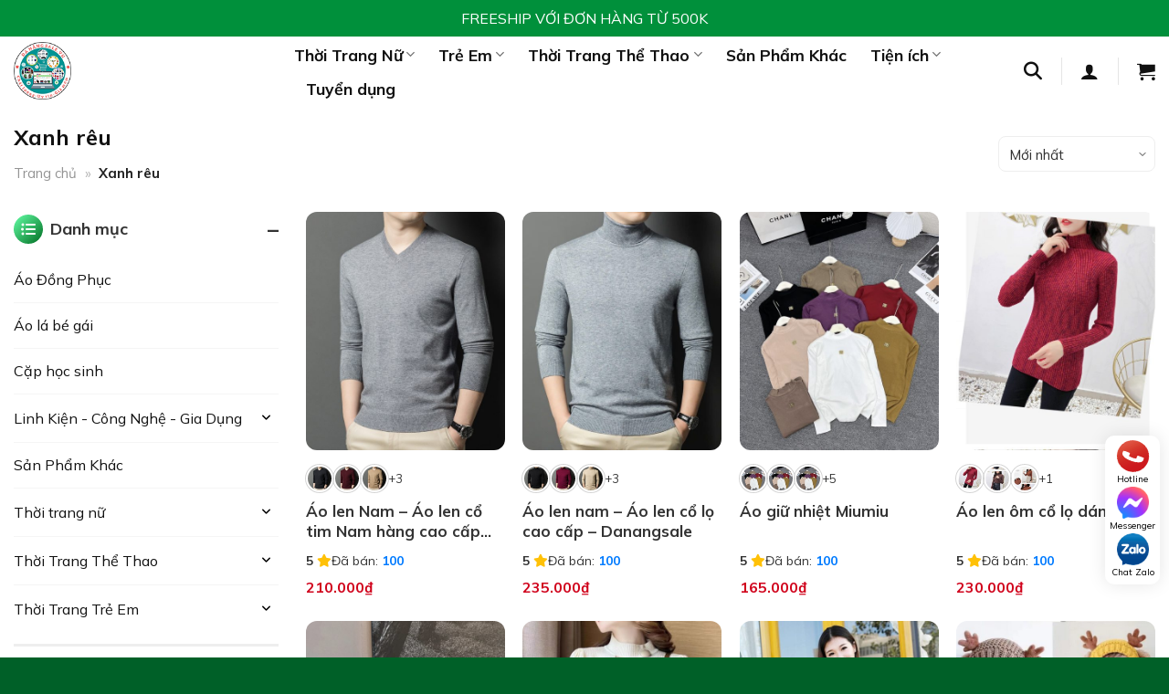

--- FILE ---
content_type: text/html; charset=UTF-8
request_url: https://danangsale.vn/mau/xanh-reu
body_size: 49793
content:
<!DOCTYPE html>
<html lang="vi" prefix="og: https://ogp.me/ns#" class="loading-site no-js">
<head>
	<meta charset="UTF-8" />
	<link rel="profile" href="http://gmpg.org/xfn/11" />
	<link rel="pingback" href="https://danangsale.vn/xmlrpc.php" />

	<script>(function(html){html.className = html.className.replace(/\bno-js\b/,'js')})(document.documentElement);</script>
<meta name="viewport" content="width=device-width, initial-scale=1" />
<!-- Tối ưu hóa công cụ tìm kiếm bởi Rank Math - https://rankmath.com/ -->
<title>Xanh rêu Archives - Danangsale</title>
<meta name="robots" content="follow, index, max-snippet:-1, max-video-preview:-1, max-image-preview:large"/>
<link rel="canonical" href="https://danangsale.vn/mau/xanh-reu" />
<link rel="next" href="https://danangsale.vn/mau/xanh-reu/page/2" />
<meta property="og:locale" content="vi_VN" />
<meta property="og:type" content="article" />
<meta property="og:title" content="Xanh rêu Archives - Danangsale" />
<meta property="og:url" content="https://danangsale.vn/mau/xanh-reu" />
<meta property="og:site_name" content="Danangsale" />
<meta name="twitter:card" content="summary_large_image" />
<meta name="twitter:title" content="Xanh rêu Archives - Danangsale" />
<meta name="twitter:label1" content="Sản phẩm" />
<meta name="twitter:data1" content="23" />
<!-- /Plugin SEO WordPress Rank Math -->

<link rel='dns-prefetch' href='//cdnjs.cloudflare.com' />
<link rel='dns-prefetch' href='//fonts.googleapis.com' />
<link href='https://fonts.gstatic.com' crossorigin rel='preconnect' />
<link rel='prefetch' href='https://danangsale.vn/wp-content/themes/flatsome/assets/js/flatsome.js?ver=e1ad26bd5672989785e1' />
<link rel='prefetch' href='https://danangsale.vn/wp-content/themes/flatsome/assets/js/chunk.slider.js?ver=3.19.14' />
<link rel='prefetch' href='https://danangsale.vn/wp-content/themes/flatsome/assets/js/chunk.popups.js?ver=3.19.14' />
<link rel='prefetch' href='https://danangsale.vn/wp-content/themes/flatsome/assets/js/chunk.tooltips.js?ver=3.19.14' />
<link rel='prefetch' href='https://danangsale.vn/wp-content/themes/flatsome/assets/js/woocommerce.js?ver=dd6035ce106022a74757' />
<link rel="alternate" type="application/rss+xml" title="Dòng thông tin Danangsale &raquo;" href="https://danangsale.vn/feed" />
<link rel="alternate" type="application/rss+xml" title="Danangsale &raquo; Dòng bình luận" href="https://danangsale.vn/comments/feed" />
<link rel="alternate" type="application/rss+xml" title="Nguồn cấp Danangsale &raquo; Xanh rêu Màu" href="https://danangsale.vn/mau/xanh-reu/feed" />
<style id='wp-img-auto-sizes-contain-inline-css' type='text/css'>
img:is([sizes=auto i],[sizes^="auto," i]){contain-intrinsic-size:3000px 1500px}
/*# sourceURL=wp-img-auto-sizes-contain-inline-css */
</style>
<link rel='stylesheet' id='aol-jquery-ui-css' href='https://danangsale.vn/wp-content/plugins/apply-online/public/css/jquery-ui.min.css?ver=6.9' type='text/css' media='all' />
<link rel='stylesheet' id='apply-online-css' href='https://danangsale.vn/wp-content/plugins/apply-online/public/css/applyonline-public.css?ver=2.6.7.2' type='text/css' media='all' />
<style id='wp-emoji-styles-inline-css' type='text/css'>

	img.wp-smiley, img.emoji {
		display: inline !important;
		border: none !important;
		box-shadow: none !important;
		height: 1em !important;
		width: 1em !important;
		margin: 0 0.07em !important;
		vertical-align: -0.1em !important;
		background: none !important;
		padding: 0 !important;
	}
/*# sourceURL=wp-emoji-styles-inline-css */
</style>
<style id='wp-block-library-inline-css' type='text/css'>
:root{--wp-block-synced-color:#7a00df;--wp-block-synced-color--rgb:122,0,223;--wp-bound-block-color:var(--wp-block-synced-color);--wp-editor-canvas-background:#ddd;--wp-admin-theme-color:#007cba;--wp-admin-theme-color--rgb:0,124,186;--wp-admin-theme-color-darker-10:#006ba1;--wp-admin-theme-color-darker-10--rgb:0,107,160.5;--wp-admin-theme-color-darker-20:#005a87;--wp-admin-theme-color-darker-20--rgb:0,90,135;--wp-admin-border-width-focus:2px}@media (min-resolution:192dpi){:root{--wp-admin-border-width-focus:1.5px}}.wp-element-button{cursor:pointer}:root .has-very-light-gray-background-color{background-color:#eee}:root .has-very-dark-gray-background-color{background-color:#313131}:root .has-very-light-gray-color{color:#eee}:root .has-very-dark-gray-color{color:#313131}:root .has-vivid-green-cyan-to-vivid-cyan-blue-gradient-background{background:linear-gradient(135deg,#00d084,#0693e3)}:root .has-purple-crush-gradient-background{background:linear-gradient(135deg,#34e2e4,#4721fb 50%,#ab1dfe)}:root .has-hazy-dawn-gradient-background{background:linear-gradient(135deg,#faaca8,#dad0ec)}:root .has-subdued-olive-gradient-background{background:linear-gradient(135deg,#fafae1,#67a671)}:root .has-atomic-cream-gradient-background{background:linear-gradient(135deg,#fdd79a,#004a59)}:root .has-nightshade-gradient-background{background:linear-gradient(135deg,#330968,#31cdcf)}:root .has-midnight-gradient-background{background:linear-gradient(135deg,#020381,#2874fc)}:root{--wp--preset--font-size--normal:16px;--wp--preset--font-size--huge:42px}.has-regular-font-size{font-size:1em}.has-larger-font-size{font-size:2.625em}.has-normal-font-size{font-size:var(--wp--preset--font-size--normal)}.has-huge-font-size{font-size:var(--wp--preset--font-size--huge)}.has-text-align-center{text-align:center}.has-text-align-left{text-align:left}.has-text-align-right{text-align:right}.has-fit-text{white-space:nowrap!important}#end-resizable-editor-section{display:none}.aligncenter{clear:both}.items-justified-left{justify-content:flex-start}.items-justified-center{justify-content:center}.items-justified-right{justify-content:flex-end}.items-justified-space-between{justify-content:space-between}.screen-reader-text{border:0;clip-path:inset(50%);height:1px;margin:-1px;overflow:hidden;padding:0;position:absolute;width:1px;word-wrap:normal!important}.screen-reader-text:focus{background-color:#ddd;clip-path:none;color:#444;display:block;font-size:1em;height:auto;left:5px;line-height:normal;padding:15px 23px 14px;text-decoration:none;top:5px;width:auto;z-index:100000}html :where(.has-border-color){border-style:solid}html :where([style*=border-top-color]){border-top-style:solid}html :where([style*=border-right-color]){border-right-style:solid}html :where([style*=border-bottom-color]){border-bottom-style:solid}html :where([style*=border-left-color]){border-left-style:solid}html :where([style*=border-width]){border-style:solid}html :where([style*=border-top-width]){border-top-style:solid}html :where([style*=border-right-width]){border-right-style:solid}html :where([style*=border-bottom-width]){border-bottom-style:solid}html :where([style*=border-left-width]){border-left-style:solid}html :where(img[class*=wp-image-]){height:auto;max-width:100%}:where(figure){margin:0 0 1em}html :where(.is-position-sticky){--wp-admin--admin-bar--position-offset:var(--wp-admin--admin-bar--height,0px)}@media screen and (max-width:600px){html :where(.is-position-sticky){--wp-admin--admin-bar--position-offset:0px}}

/*# sourceURL=wp-block-library-inline-css */
</style><link rel='stylesheet' id='wc-blocks-style-css' href='https://danangsale.vn/wp-content/plugins/woocommerce/assets/client/blocks/wc-blocks.css?ver=wc-9.9.6' type='text/css' media='all' />
<style id='global-styles-inline-css' type='text/css'>
:root{--wp--preset--aspect-ratio--square: 1;--wp--preset--aspect-ratio--4-3: 4/3;--wp--preset--aspect-ratio--3-4: 3/4;--wp--preset--aspect-ratio--3-2: 3/2;--wp--preset--aspect-ratio--2-3: 2/3;--wp--preset--aspect-ratio--16-9: 16/9;--wp--preset--aspect-ratio--9-16: 9/16;--wp--preset--color--black: #000000;--wp--preset--color--cyan-bluish-gray: #abb8c3;--wp--preset--color--white: #ffffff;--wp--preset--color--pale-pink: #f78da7;--wp--preset--color--vivid-red: #cf2e2e;--wp--preset--color--luminous-vivid-orange: #ff6900;--wp--preset--color--luminous-vivid-amber: #fcb900;--wp--preset--color--light-green-cyan: #7bdcb5;--wp--preset--color--vivid-green-cyan: #00d084;--wp--preset--color--pale-cyan-blue: #8ed1fc;--wp--preset--color--vivid-cyan-blue: #0693e3;--wp--preset--color--vivid-purple: #9b51e0;--wp--preset--color--primary: #00903b;--wp--preset--color--secondary: #02b441;--wp--preset--color--success: #7a9c59;--wp--preset--color--alert: #b20000;--wp--preset--gradient--vivid-cyan-blue-to-vivid-purple: linear-gradient(135deg,rgb(6,147,227) 0%,rgb(155,81,224) 100%);--wp--preset--gradient--light-green-cyan-to-vivid-green-cyan: linear-gradient(135deg,rgb(122,220,180) 0%,rgb(0,208,130) 100%);--wp--preset--gradient--luminous-vivid-amber-to-luminous-vivid-orange: linear-gradient(135deg,rgb(252,185,0) 0%,rgb(255,105,0) 100%);--wp--preset--gradient--luminous-vivid-orange-to-vivid-red: linear-gradient(135deg,rgb(255,105,0) 0%,rgb(207,46,46) 100%);--wp--preset--gradient--very-light-gray-to-cyan-bluish-gray: linear-gradient(135deg,rgb(238,238,238) 0%,rgb(169,184,195) 100%);--wp--preset--gradient--cool-to-warm-spectrum: linear-gradient(135deg,rgb(74,234,220) 0%,rgb(151,120,209) 20%,rgb(207,42,186) 40%,rgb(238,44,130) 60%,rgb(251,105,98) 80%,rgb(254,248,76) 100%);--wp--preset--gradient--blush-light-purple: linear-gradient(135deg,rgb(255,206,236) 0%,rgb(152,150,240) 100%);--wp--preset--gradient--blush-bordeaux: linear-gradient(135deg,rgb(254,205,165) 0%,rgb(254,45,45) 50%,rgb(107,0,62) 100%);--wp--preset--gradient--luminous-dusk: linear-gradient(135deg,rgb(255,203,112) 0%,rgb(199,81,192) 50%,rgb(65,88,208) 100%);--wp--preset--gradient--pale-ocean: linear-gradient(135deg,rgb(255,245,203) 0%,rgb(182,227,212) 50%,rgb(51,167,181) 100%);--wp--preset--gradient--electric-grass: linear-gradient(135deg,rgb(202,248,128) 0%,rgb(113,206,126) 100%);--wp--preset--gradient--midnight: linear-gradient(135deg,rgb(2,3,129) 0%,rgb(40,116,252) 100%);--wp--preset--font-size--small: 13px;--wp--preset--font-size--medium: 20px;--wp--preset--font-size--large: 36px;--wp--preset--font-size--x-large: 42px;--wp--preset--spacing--20: 0.44rem;--wp--preset--spacing--30: 0.67rem;--wp--preset--spacing--40: 1rem;--wp--preset--spacing--50: 1.5rem;--wp--preset--spacing--60: 2.25rem;--wp--preset--spacing--70: 3.38rem;--wp--preset--spacing--80: 5.06rem;--wp--preset--shadow--natural: 6px 6px 9px rgba(0, 0, 0, 0.2);--wp--preset--shadow--deep: 12px 12px 50px rgba(0, 0, 0, 0.4);--wp--preset--shadow--sharp: 6px 6px 0px rgba(0, 0, 0, 0.2);--wp--preset--shadow--outlined: 6px 6px 0px -3px rgb(255, 255, 255), 6px 6px rgb(0, 0, 0);--wp--preset--shadow--crisp: 6px 6px 0px rgb(0, 0, 0);}:where(body) { margin: 0; }.wp-site-blocks > .alignleft { float: left; margin-right: 2em; }.wp-site-blocks > .alignright { float: right; margin-left: 2em; }.wp-site-blocks > .aligncenter { justify-content: center; margin-left: auto; margin-right: auto; }:where(.is-layout-flex){gap: 0.5em;}:where(.is-layout-grid){gap: 0.5em;}.is-layout-flow > .alignleft{float: left;margin-inline-start: 0;margin-inline-end: 2em;}.is-layout-flow > .alignright{float: right;margin-inline-start: 2em;margin-inline-end: 0;}.is-layout-flow > .aligncenter{margin-left: auto !important;margin-right: auto !important;}.is-layout-constrained > .alignleft{float: left;margin-inline-start: 0;margin-inline-end: 2em;}.is-layout-constrained > .alignright{float: right;margin-inline-start: 2em;margin-inline-end: 0;}.is-layout-constrained > .aligncenter{margin-left: auto !important;margin-right: auto !important;}.is-layout-constrained > :where(:not(.alignleft):not(.alignright):not(.alignfull)){margin-left: auto !important;margin-right: auto !important;}body .is-layout-flex{display: flex;}.is-layout-flex{flex-wrap: wrap;align-items: center;}.is-layout-flex > :is(*, div){margin: 0;}body .is-layout-grid{display: grid;}.is-layout-grid > :is(*, div){margin: 0;}body{padding-top: 0px;padding-right: 0px;padding-bottom: 0px;padding-left: 0px;}a:where(:not(.wp-element-button)){text-decoration: none;}:root :where(.wp-element-button, .wp-block-button__link){background-color: #32373c;border-width: 0;color: #fff;font-family: inherit;font-size: inherit;font-style: inherit;font-weight: inherit;letter-spacing: inherit;line-height: inherit;padding-top: calc(0.667em + 2px);padding-right: calc(1.333em + 2px);padding-bottom: calc(0.667em + 2px);padding-left: calc(1.333em + 2px);text-decoration: none;text-transform: inherit;}.has-black-color{color: var(--wp--preset--color--black) !important;}.has-cyan-bluish-gray-color{color: var(--wp--preset--color--cyan-bluish-gray) !important;}.has-white-color{color: var(--wp--preset--color--white) !important;}.has-pale-pink-color{color: var(--wp--preset--color--pale-pink) !important;}.has-vivid-red-color{color: var(--wp--preset--color--vivid-red) !important;}.has-luminous-vivid-orange-color{color: var(--wp--preset--color--luminous-vivid-orange) !important;}.has-luminous-vivid-amber-color{color: var(--wp--preset--color--luminous-vivid-amber) !important;}.has-light-green-cyan-color{color: var(--wp--preset--color--light-green-cyan) !important;}.has-vivid-green-cyan-color{color: var(--wp--preset--color--vivid-green-cyan) !important;}.has-pale-cyan-blue-color{color: var(--wp--preset--color--pale-cyan-blue) !important;}.has-vivid-cyan-blue-color{color: var(--wp--preset--color--vivid-cyan-blue) !important;}.has-vivid-purple-color{color: var(--wp--preset--color--vivid-purple) !important;}.has-primary-color{color: var(--wp--preset--color--primary) !important;}.has-secondary-color{color: var(--wp--preset--color--secondary) !important;}.has-success-color{color: var(--wp--preset--color--success) !important;}.has-alert-color{color: var(--wp--preset--color--alert) !important;}.has-black-background-color{background-color: var(--wp--preset--color--black) !important;}.has-cyan-bluish-gray-background-color{background-color: var(--wp--preset--color--cyan-bluish-gray) !important;}.has-white-background-color{background-color: var(--wp--preset--color--white) !important;}.has-pale-pink-background-color{background-color: var(--wp--preset--color--pale-pink) !important;}.has-vivid-red-background-color{background-color: var(--wp--preset--color--vivid-red) !important;}.has-luminous-vivid-orange-background-color{background-color: var(--wp--preset--color--luminous-vivid-orange) !important;}.has-luminous-vivid-amber-background-color{background-color: var(--wp--preset--color--luminous-vivid-amber) !important;}.has-light-green-cyan-background-color{background-color: var(--wp--preset--color--light-green-cyan) !important;}.has-vivid-green-cyan-background-color{background-color: var(--wp--preset--color--vivid-green-cyan) !important;}.has-pale-cyan-blue-background-color{background-color: var(--wp--preset--color--pale-cyan-blue) !important;}.has-vivid-cyan-blue-background-color{background-color: var(--wp--preset--color--vivid-cyan-blue) !important;}.has-vivid-purple-background-color{background-color: var(--wp--preset--color--vivid-purple) !important;}.has-primary-background-color{background-color: var(--wp--preset--color--primary) !important;}.has-secondary-background-color{background-color: var(--wp--preset--color--secondary) !important;}.has-success-background-color{background-color: var(--wp--preset--color--success) !important;}.has-alert-background-color{background-color: var(--wp--preset--color--alert) !important;}.has-black-border-color{border-color: var(--wp--preset--color--black) !important;}.has-cyan-bluish-gray-border-color{border-color: var(--wp--preset--color--cyan-bluish-gray) !important;}.has-white-border-color{border-color: var(--wp--preset--color--white) !important;}.has-pale-pink-border-color{border-color: var(--wp--preset--color--pale-pink) !important;}.has-vivid-red-border-color{border-color: var(--wp--preset--color--vivid-red) !important;}.has-luminous-vivid-orange-border-color{border-color: var(--wp--preset--color--luminous-vivid-orange) !important;}.has-luminous-vivid-amber-border-color{border-color: var(--wp--preset--color--luminous-vivid-amber) !important;}.has-light-green-cyan-border-color{border-color: var(--wp--preset--color--light-green-cyan) !important;}.has-vivid-green-cyan-border-color{border-color: var(--wp--preset--color--vivid-green-cyan) !important;}.has-pale-cyan-blue-border-color{border-color: var(--wp--preset--color--pale-cyan-blue) !important;}.has-vivid-cyan-blue-border-color{border-color: var(--wp--preset--color--vivid-cyan-blue) !important;}.has-vivid-purple-border-color{border-color: var(--wp--preset--color--vivid-purple) !important;}.has-primary-border-color{border-color: var(--wp--preset--color--primary) !important;}.has-secondary-border-color{border-color: var(--wp--preset--color--secondary) !important;}.has-success-border-color{border-color: var(--wp--preset--color--success) !important;}.has-alert-border-color{border-color: var(--wp--preset--color--alert) !important;}.has-vivid-cyan-blue-to-vivid-purple-gradient-background{background: var(--wp--preset--gradient--vivid-cyan-blue-to-vivid-purple) !important;}.has-light-green-cyan-to-vivid-green-cyan-gradient-background{background: var(--wp--preset--gradient--light-green-cyan-to-vivid-green-cyan) !important;}.has-luminous-vivid-amber-to-luminous-vivid-orange-gradient-background{background: var(--wp--preset--gradient--luminous-vivid-amber-to-luminous-vivid-orange) !important;}.has-luminous-vivid-orange-to-vivid-red-gradient-background{background: var(--wp--preset--gradient--luminous-vivid-orange-to-vivid-red) !important;}.has-very-light-gray-to-cyan-bluish-gray-gradient-background{background: var(--wp--preset--gradient--very-light-gray-to-cyan-bluish-gray) !important;}.has-cool-to-warm-spectrum-gradient-background{background: var(--wp--preset--gradient--cool-to-warm-spectrum) !important;}.has-blush-light-purple-gradient-background{background: var(--wp--preset--gradient--blush-light-purple) !important;}.has-blush-bordeaux-gradient-background{background: var(--wp--preset--gradient--blush-bordeaux) !important;}.has-luminous-dusk-gradient-background{background: var(--wp--preset--gradient--luminous-dusk) !important;}.has-pale-ocean-gradient-background{background: var(--wp--preset--gradient--pale-ocean) !important;}.has-electric-grass-gradient-background{background: var(--wp--preset--gradient--electric-grass) !important;}.has-midnight-gradient-background{background: var(--wp--preset--gradient--midnight) !important;}.has-small-font-size{font-size: var(--wp--preset--font-size--small) !important;}.has-medium-font-size{font-size: var(--wp--preset--font-size--medium) !important;}.has-large-font-size{font-size: var(--wp--preset--font-size--large) !important;}.has-x-large-font-size{font-size: var(--wp--preset--font-size--x-large) !important;}
/*# sourceURL=global-styles-inline-css */
</style>

<link rel='stylesheet' id='pthkbt-style-css' href='https://danangsale.vn/wp-content/plugins/Phong%20thuy%20HKBT/assets/style.css?ver=3.0.0' type='text/css' media='all' />
<link rel='stylesheet' id='bmi-calc-style-css' href='https://danangsale.vn/wp-content/plugins/Tinh%20toan%20BMI/assets/style.css?ver=1.0.0' type='text/css' media='all' />
<link rel='stylesheet' id='dashicons-css' href='https://danangsale.vn/wp-includes/css/dashicons.min.css?ver=6.9' type='text/css' media='all' />
<link rel='stylesheet' id='contact-form-7-css' href='https://danangsale.vn/wp-content/plugins/contact-form-7/includes/css/styles.css?ver=6.1.4' type='text/css' media='all' />
<link rel='stylesheet' id='sfs-style-css' href='https://danangsale.vn/wp-content/plugins/simple-flashsale/assets/css/style.css?ver=1.0' type='text/css' media='all' />
<style id='woocommerce-inline-inline-css' type='text/css'>
.woocommerce form .form-row .required { visibility: visible; }
/*# sourceURL=woocommerce-inline-inline-css */
</style>
<link rel='stylesheet' id='woo-custom-reviews-css' href='https://danangsale.vn/wp-content/plugins/woo-custom-reviews/assets/css/custom-reviews.css?ver=1.0.0' type='text/css' media='all' />
<link rel='stylesheet' id='brands-styles-css' href='https://danangsale.vn/wp-content/plugins/woocommerce/assets/css/brands.css?ver=9.9.6' type='text/css' media='all' />
<link rel='stylesheet' id='font-awesome-css' href='https://cdnjs.cloudflare.com/ajax/libs/font-awesome/6.5.0/css/all.min.css?ver=6.5.0' type='text/css' media='all' />
<link rel='stylesheet' id='home-style-css' href='https://danangsale.vn/wp-content/themes/flatsome-child/css/home.css?ver=1746523536' type='text/css' media='all' />
<link rel='stylesheet' id='header-footer-style-css' href='https://danangsale.vn/wp-content/themes/flatsome-child/css/header-footer.css?ver=1746504862' type='text/css' media='all' />
<link rel='stylesheet' id='contact-style-css' href='https://danangsale.vn/wp-content/themes/flatsome-child/css/contact.css?ver=1754103861' type='text/css' media='all' />
<link rel='stylesheet' id='woocommerce-style-css' href='https://danangsale.vn/wp-content/themes/flatsome-child/css/woocommerce.css?ver=1754041293' type='text/css' media='all' />
<link rel='stylesheet' id='livesearch-custom-style-css' href='https://danangsale.vn/wp-content/themes/flatsome-child/css/livesearch-custom.css?ver=1746504862' type='text/css' media='all' />
<link rel='stylesheet' id='flatsome-swatches-frontend-css' href='https://danangsale.vn/wp-content/themes/flatsome/assets/css/extensions/flatsome-swatches-frontend.css?ver=3.19.14' type='text/css' media='all' />
<link rel='stylesheet' id='flatsome-main-css' href='https://danangsale.vn/wp-content/themes/flatsome/assets/css/flatsome.css?ver=3.19.14' type='text/css' media='all' />
<style id='flatsome-main-inline-css' type='text/css'>
@font-face {
				font-family: "fl-icons";
				font-display: block;
				src: url(https://danangsale.vn/wp-content/themes/flatsome/assets/css/icons/fl-icons.eot?v=3.19.14);
				src:
					url(https://danangsale.vn/wp-content/themes/flatsome/assets/css/icons/fl-icons.eot#iefix?v=3.19.14) format("embedded-opentype"),
					url(https://danangsale.vn/wp-content/themes/flatsome/assets/css/icons/fl-icons.woff2?v=3.19.14) format("woff2"),
					url(https://danangsale.vn/wp-content/themes/flatsome/assets/css/icons/fl-icons.ttf?v=3.19.14) format("truetype"),
					url(https://danangsale.vn/wp-content/themes/flatsome/assets/css/icons/fl-icons.woff?v=3.19.14) format("woff"),
					url(https://danangsale.vn/wp-content/themes/flatsome/assets/css/icons/fl-icons.svg?v=3.19.14#fl-icons) format("svg");
			}
/*# sourceURL=flatsome-main-inline-css */
</style>
<link rel='stylesheet' id='flatsome-shop-css' href='https://danangsale.vn/wp-content/themes/flatsome/assets/css/flatsome-shop.css?ver=3.19.14' type='text/css' media='all' />
<link rel='stylesheet' id='flatsome-style-css' href='https://danangsale.vn/wp-content/themes/flatsome-child/style.css?ver=3.0' type='text/css' media='all' />
<link rel='stylesheet' id='flatsome-googlefonts-css' href='//fonts.googleapis.com/css?family=Mulish%3Aregular%2C700%2Cregular%2C700%7CDancing+Script%3Aregular%2Cregular&#038;display=swap&#038;ver=3.9' type='text/css' media='all' />
<script type="text/javascript" src="https://danangsale.vn/wp-includes/js/jquery/jquery.min.js?ver=3.7.1" id="jquery-core-js"></script>
<script type="text/javascript" src="https://danangsale.vn/wp-includes/js/jquery/jquery-migrate.min.js?ver=3.4.1" id="jquery-migrate-js"></script>
<script type="text/javascript" src="https://danangsale.vn/wp-includes/js/jquery/ui/core.min.js?ver=1.13.3" id="jquery-ui-core-js"></script>
<script type="text/javascript" src="https://danangsale.vn/wp-includes/js/jquery/ui/datepicker.min.js?ver=1.13.3" id="jquery-ui-datepicker-js"></script>
<script type="text/javascript" id="jquery-ui-datepicker-js-after">
/* <![CDATA[ */
jQuery(function(jQuery){jQuery.datepicker.setDefaults({"closeText":"\u0110\u00f3ng","currentText":"H\u00f4m nay","monthNames":["Th\u00e1ng 1","Th\u00e1ng 2","Th\u00e1ng 3","Th\u00e1ng 4","Th\u00e1ng 5","Th\u00e1ng 6","Th\u00e1ng 7","Th\u00e1ng 8","Th\u00e1ng 9","Th\u00e1ng 10","Th\u00e1ng m\u01b0\u1eddi m\u1ed9t","Th\u00e1ng 12"],"monthNamesShort":["Th1","Th2","Th3","Th4","Th5","Th6","Th7","Th8","Th9","Th10","Th11","Th12"],"nextText":"Ti\u1ebfp theo","prevText":"Quay l\u1ea1i","dayNames":["Ch\u1ee7 Nh\u1eadt","Th\u1ee9 Hai","Th\u1ee9 Ba","Th\u1ee9 T\u01b0","Th\u1ee9 N\u0103m","Th\u1ee9 S\u00e1u","Th\u1ee9 B\u1ea3y"],"dayNamesShort":["CN","T2","T3","T4","T5","T6","T7"],"dayNamesMin":["C","H","B","T","N","S","B"],"dateFormat":"dd/mm/yy","firstDay":1,"isRTL":false});});
//# sourceURL=jquery-ui-datepicker-js-after
/* ]]> */
</script>
<script type="text/javascript" id="apply-online-js-extra">
/* <![CDATA[ */
var aol_public = {"ajaxurl":"https://danangsale.vn/wp-admin/admin-ajax.php","date_format":"dd-mm-yy","url":"https://danangsale.vn/wp-content/plugins/apply-online","consent_text":""};
//# sourceURL=apply-online-js-extra
/* ]]> */
</script>
<script type="text/javascript" src="https://danangsale.vn/wp-content/plugins/apply-online/public/js/applyonline-public.js?ver=2.6.7.2" id="apply-online-js"></script>
<script type="text/javascript" src="https://danangsale.vn/wp-content/plugins/woocommerce/assets/js/jquery-blockui/jquery.blockUI.min.js?ver=2.7.0-wc.9.9.6" id="jquery-blockui-js" data-wp-strategy="defer"></script>
<script type="text/javascript" src="https://danangsale.vn/wp-content/plugins/woocommerce/assets/js/js-cookie/js.cookie.min.js?ver=2.1.4-wc.9.9.6" id="js-cookie-js" data-wp-strategy="defer"></script>
<link rel="https://api.w.org/" href="https://danangsale.vn/wp-json/" /><link rel="EditURI" type="application/rsd+xml" title="RSD" href="https://danangsale.vn/xmlrpc.php?rsd" />
<meta name="generator" content="WordPress 6.9" />
	<noscript><style>.woocommerce-product-gallery{ opacity: 1 !important; }</style></noscript>
	<link rel="icon" href="https://danangsale.vn/wp-content/uploads/2022/06/logo-1-50x50.webp" sizes="32x32" />
<link rel="icon" href="https://danangsale.vn/wp-content/uploads/2022/06/logo-1.webp" sizes="192x192" />
<link rel="apple-touch-icon" href="https://danangsale.vn/wp-content/uploads/2022/06/logo-1.webp" />
<meta name="msapplication-TileImage" content="https://danangsale.vn/wp-content/uploads/2022/06/logo-1.webp" />
<style id="custom-css" type="text/css">:root {--primary-color: #00903b;--fs-color-primary: #00903b;--fs-color-secondary: #02b441;--fs-color-success: #7a9c59;--fs-color-alert: #b20000;--fs-experimental-link-color: #00903b;--fs-experimental-link-color-hover: #02b441;}.tooltipster-base {--tooltip-color: #fff;--tooltip-bg-color: #000;}.off-canvas-right .mfp-content, .off-canvas-left .mfp-content {--drawer-width: 300px;}.off-canvas .mfp-content.off-canvas-cart {--drawer-width: 360px;}.container-width, .full-width .ubermenu-nav, .container, .row{max-width: 1410px}.row.row-collapse{max-width: 1380px}.row.row-small{max-width: 1402.5px}.row.row-large{max-width: 1440px}.header-main{height: 75px}#logo img{max-height: 75px}#logo{width:277px;}#logo img{padding:6px 0;}.header-top{min-height: 40px}.transparent .header-main{height: 90px}.transparent #logo img{max-height: 90px}.has-transparent + .page-title:first-of-type,.has-transparent + #main > .page-title,.has-transparent + #main > div > .page-title,.has-transparent + #main .page-header-wrapper:first-of-type .page-title{padding-top: 120px;}.header.show-on-scroll,.stuck .header-main{height:70px!important}.stuck #logo img{max-height: 70px!important}.search-form{ width: 100%;}.header-bg-color {background-color: #ffffff}.header-bottom {background-color: #f1f1f1}.header-main .nav > li > a{line-height: 16px }@media (max-width: 549px) {.header-main{height: 70px}#logo img{max-height: 70px}}body{color: #333333}h1,h2,h3,h4,h5,h6,.heading-font{color: #111111;}body{font-size: 100%;}@media screen and (max-width: 549px){body{font-size: 100%;}}body{font-family: Mulish, sans-serif;}body {font-weight: 400;font-style: normal;}.nav > li > a {font-family: Mulish, sans-serif;}.mobile-sidebar-levels-2 .nav > li > ul > li > a {font-family: Mulish, sans-serif;}.nav > li > a,.mobile-sidebar-levels-2 .nav > li > ul > li > a {font-weight: 700;font-style: normal;}h1,h2,h3,h4,h5,h6,.heading-font, .off-canvas-center .nav-sidebar.nav-vertical > li > a{font-family: Mulish, sans-serif;}h1,h2,h3,h4,h5,h6,.heading-font,.banner h1,.banner h2 {font-weight: 700;font-style: normal;}.alt-font{font-family: "Dancing Script", sans-serif;}.alt-font {font-weight: 400!important;font-style: normal!important;}.breadcrumbs{text-transform: none;}button,.button{text-transform: none;}.nav > li > a, .links > li > a{text-transform: none;}.section-title span{text-transform: none;}h3.widget-title,span.widget-title{text-transform: none;}.header:not(.transparent) .header-nav-main.nav > li > a {color: #111111;}.header:not(.transparent) .header-nav-main.nav > li > a:hover,.header:not(.transparent) .header-nav-main.nav > li.active > a,.header:not(.transparent) .header-nav-main.nav > li.current > a,.header:not(.transparent) .header-nav-main.nav > li > a.active,.header:not(.transparent) .header-nav-main.nav > li > a.current{color: #c20a01;}.header-nav-main.nav-line-bottom > li > a:before,.header-nav-main.nav-line-grow > li > a:before,.header-nav-main.nav-line > li > a:before,.header-nav-main.nav-box > li > a:hover,.header-nav-main.nav-box > li.active > a,.header-nav-main.nav-pills > li > a:hover,.header-nav-main.nav-pills > li.active > a{color:#FFF!important;background-color: #c20a01;}.widget:where(:not(.widget_shopping_cart)) a{color: #eba500;}.widget:where(:not(.widget_shopping_cart)) a:hover{color: ;}.widget .tagcloud a:hover{border-color: ; background-color: ;}@media screen and (min-width: 550px){.products .box-vertical .box-image{min-width: 500px!important;width: 500px!important;}}.absolute-footer, html{background-color: #006028}.page-title-small + main .product-container > .row{padding-top:0;}button[name='update_cart'] { display: none; }.nav-vertical-fly-out > li + li {border-top-width: 1px; border-top-style: solid;}/* Custom CSS */.yith-wcan-filters .yith-wcan-filter .filter-items .filter-item.active > a, .yith-wcan-filters .yith-wcan-filter .filter-items .filter-item.active > label > a {color: #d0021b;}.post-sidebar .is-divider {display: none !important;}.blog-archive #post-list .box-text {display: flex;padding-top: 0;}.blog-archive #post-list .box-text .post-title a {font-size: 20px;}.custom-post-date-text {font-size: 14px;color: #666;}/* tu van qua tet *//* Styling cho container form */.tu-van-form-ct .col-inner {background-color: #fff;border-radius: 8px;box-shadow: 0 2px 10px rgba(0,0,0,0.05);padding: 25px !important;}/* Styling chung cho các trường nhập liệu */.tu-van-form-ct .form-field {margin-bottom: 12px;}.tu-van-form-ct .wpcf7-form-control {width: 100%;border: none;background-color: #f5f7fb;border-radius: 6px;padding: 12px 15px;font-size: 14px;transition: all 0.3s ease;}/* Input text, email, tel */.tu-van-form-ct input[type="text"],.tu-van-form-ct input[type="email"],.tu-van-form-ct input[type="tel"] {height: 45px;}/* Textarea */.tu-van-form-ct textarea {height: 100px;resize: none;}/* Focus state */.tu-van-form-ct .wpcf7-form-control:focus {outline: none;box-shadow: 0 0 0 2px rgba(0,123,255,0.25);}/* Submit button */.tu-van-form-ct .submit-field {margin-top: 15px;}.tu-van-form-ct .wpcf7-submit {background-color: #d9000d !important;color: white !important;font-weight: bold !important;text-transform: uppercase !important;font-size: 14px !important;letter-spacing: 0.5px;border-radius: 3px !important;padding: 12px 15px !important;border: none !important;cursor: pointer;transition: background-color 0.3s ease;}.tu-van-form-ct .wpcf7-submit:hover {background-color: #b30000 !important;}/* Placeholder styling */.tu-van-form-ct ::placeholder {color: #9aa3af;opacity: 1;}.wpcf7-spinner {display: none !important;}/* Responsive adjustment */@media screen and (max-width: 849px) {.tu-van-form-ct > .col-inner {padding: 20px !important;}}/* read more button *//* chung cho cả 2 wrap */.fix_height, .fix_height_clone {overflow: hidden;position: relative;}.fix_height {max-height: 500px;}.fix_height_clone {max-height: 150px; /* min-height ~200px, thực chất giới hạn cao tối đa */}.devvn_readmore_flatsome {text-align: center;cursor: pointer;position: absolute;z-index: 10;bottom: 0;width: 100%;background: #fff;padding-bottom: 10px;}.devvn_readmore_flatsome.devvn_readmore_flatsome_less {padding-bottom: 0 !important;}.devvn_readmore_flatsome:before {content: "";position: absolute;top: -45px;height: 55px;width: 100%;background: linear-gradient(to bottom, rgba(255, 255, 255, 0), #fff);left: 0;z-index: -1;}.devvn_readmore_flatsome a {color: #318A00;display: block;}.devvn_readmore_flatsome a:after {content: '';border-top: 6px solid #318A00;border-left: 6px solid transparent;border-right: 6px solid transparent;display: inline-block;vertical-align: middle;margin-left: 5px;}.devvn_readmore_flatsome_less a:after {border-top: 0;border-bottom: 6px solid #318A00;}.devvn_readmore_flatsome_less:before {display: none;}.mt-1 {margin-top: 1rem;}.ct-row {padding-top: 20px;border-top: 1px solid #eee;display: grid;grid-template-columns: repeat(4, 1fr); column-gap: 20px;}.ct-row p {font-size: 14px;}.t-homeshipping_wrapper {display: flex;flex-direction: column;height: 100%;}.a-image {display: block;overflow: hidden;position: relative;transition: .4s ease;width: 100%;max-width: 40px;padding-bottom: 4px}.flash-sale-item .col {padding: 0;}.ct-product-box .box-text {text-align: left;}.single-grid-6 {display: grid;gap: 20px;padding: 24px;background: #f8f8f8;grid-template-columns: repeat(6, 1fr);}.single-grid-6 .single-grid-box {text-align: center;width: 100%;}.single-grid-6 .single-grid-box img{width: 70px;margin-bottom: 10px;}.products .badge.badge-square {height: 1.6rem;border-radius: 0 4px 4px 0 !important;overflow: hidden;}.products .badge.badge-square .on-sale {font-size: 14px;}.wc-tabs.product-tabs {gap: 10px;flex-flow: row nowrap;}.wc-tabs > li > a {background-color: #0e793e;padding: 10px 20px;display: flex;align-items: center;background-color: #f0f8ff;border-radius: 5px;cursor: pointer;transition: all 0.3s ease;font-size: 1rem !important;line-height: 1.6;border: none;outline: none;}.wc-tabs > li.active > a { background-color: #0e793e;color: white;}#ftwp-postcontent .main-detail p img {height: auto !important;}.home-h2-heading h2 {padding-bottom:10px;}.single .product-gallery-slider img {height: 100% !important;aspect-ratio: 47 / 54;object-fit: cover;}/* checkout */.woocommerce-checkout .form-row {display: flex; flex-direction: column;gap: 5px;margin-bottom: 15px;}.woocommerce-checkout .form-row input,.woocommerce-checkout .form-row label,.woocommerce-checkout .form-row span {margin: 0;}.woocommerce-checkout .woocommerce-terms-and-conditions-wrapper .woocommerce-terms-and-conditions-checkbox-text {padding-left: 0;position: relative;}.woocommerce-checkout .woocommerce-terms-and-conditions-wrapper .input-checkbox {position: relative;display: inline-block;outline: none;}.woocommerce-checkout .woocommerce-terms-and-conditions-wrapper label{display: flex;}.woocommerce-terms-and-conditions-wrapper .form-row.validate-required {margin: 0;}#place_order.button {background-color: #FF3300 !important;border-radius: 8px !important;line-height: 40px;padding: 5px !important;margin: 0;}/* Custom CSS Mobile */@media (max-width: 549px){.blog-archive #post-list .box-text {padding-left: 10px;}.sticky-add-to-cart--active {bottom: 68px;}.ct-row {grid-template-columns: repeat(2, 1fr);grid-template-rows: repeat(3, auto);}.product-small.box .product-title a {font-size: 15px;}.ct-breadcrumb {padding: 0;}.woocommerce-billing-fields__field-wrapper #billing_address_2_field>label {display: block !important;} .custom-filter-sort-wrap {gap: 15px;}.filter-button {font-weight: bold;cursor: pointer;display: inline-flex;align-items: center;}.sort-dropdown select {padding: 5px 10px;font-size: 14px;}.category-page-title .page-title-inner .medium-text-center:last-child,.category-page-title .category-filtering{display: none !important;}.category-page-row {padding-top: 0;}.single-grid-6 {grid-template-columns: repeat(3, 1fr);}.single-grid-6 .single-grid-box img{width: 50px;margin-bottom: 10px;}.wc-tabs > li {width: auto !important;}.wc-tabs > li > a,.wc-custom-reviews-tab{font-size: 14px !important;padding: 8px 16px;}.ct-product-box .no-hide {display: flex !important;opacity: 1 !important;}.blog-archive #post-list .box-text .post-title a {font-size: 16px;}.blog-archive #post-list .box-text .from_the_blog_excerpt{display: none;}.home-h2-heading h2 {padding-bottom: 5px;}h1 {font-size:1.6em}h2 {font-size: 1.4em}h3 {font-size: 1.1em}.sfs-container {margin-bottom: 0px;}.woocommerce-checkout .form-row {width: 100% !important;}}.label-new.menu-item > a:after{content:"Mới";}.label-hot.menu-item > a:after{content:"Nổi bật";}.label-sale.menu-item > a:after{content:"Giảm giá";}.label-popular.menu-item > a:after{content:"Phổ biến";}</style>		<style type="text/css" id="wp-custom-css">
			.coupon_overlay {
	position: fixed;
	top: 0;
	left: 0;
	width: 100%;
	height: 100%;
	background: rgba(0, 0, 0, 0.5);
	display: none;
	opacity: 0;
	transition: opacity 0.5s ease;
	z-index: 9998;
}
.coupon_wrapper {
	display: none;
	flex-direction: column;
	gap: 20px;
	max-width: 350px;
	position: fixed;
	right: 0;
	top: 0;
	z-index: 9999;
	background: #fff;
	padding: 20px;
	height: 100vh;
	opacity: 0;
	transition: transform 0.5s ease, opacity 0.5s ease;
	transform: translateX(-50%);

}
.coupon--new-style {
	position: relative;
	background: transparent;
	padding: 10px;
	display: flex;
	min-height: 120px;
	border-radius: 5px;
	min-height: 100px;
	padding: 0;
	width: 100%;
	border-left: 5px solid #dc4d48;
	filter: drop-shadow(0px 0px 3px rgba(0, 0, 0, .15));
}
.coupon_icon {
	background: #fff;
	align-content: center;
	border-radius: 0 15px 15px 0;
	padding-left: 10px;
	padding-right: 10px;
	position: relative;
	width: 100px;
	/*     flex: 0 0 20%; */
	border: 1px dashed #dc4d48;
	border-left-width: 0px;
	border-right-width: 0px;
}
.coupon_body {
	background: #fff;
	border-radius: 15px;
	padding: 10px 12px;
	position: relative;
	border: 1px dashed #dc4d48;
	display: flex;
	flex-direction: column;
	justify-content: space-between;
	width: 100%;
}

h3.coupon_title {
	font-size: 15px;
	text-transform: uppercase;
	color: #dc4d48;
	margin-bottom: 0;
}
.coupon_desc, .coupon_info {
	font-size: 13px;
}
.coupon-foot {
	display: flex;
	align-items: center;
	justify-content: space-between;
}
.coupon-code-body {
	font-size: 14px;
	text-transform: uppercase;
	color: #000;
	font-weight: 600;
}
.coupon-code-body .coupon-code-row span {
	text-transform: none;
	color: #444;
	font-weight: 400;
}
.coupon_copy {
	padding: 4px 8px;
	font-size: 11px;
	background: #dc4d48;
	color: #fff;
	line-height: 1;
	border-radius: 4px;
	margin-right: 0;
}
.coupon_copy:hover {
	opacity: .8;
}

.close_modal {
	position: relative;
	text-align: center;
	padding-bottom: 10px;
	border-bottom: 1px solid #ddd;
	margin-bottom: 10px;
}

.close_modal i {
	position: absolute;
	top: 4px;
	left: 0px;
	background: none;
	border: none;
	font-size: 16px;
	cursor: pointer;
}

.coupon_overlay.show {
	display: block;
	opacity: 1;
}

.coupon_wrapper.show {
	display: flex;
	opacity: 1;
	transform: translate(0%);
}

.coupon_item.lite, .more-coupons {
	cursor: pointer;
}


.ct-hd-search-flex {
	display: flex;
	flex-direction: row;
	align-items: center;
}
#logo-search img {
	width: 80px;
}

.hd-search-box-left,
.hd-search-box-right {
	width: 25%;
}

.hd-search-box-center {
	width: 50%;
}

.ct-header-search {
	position: fixed;
	top: 0;
	left: 0;
	right: 0;
	z-index: 9999;
	background: transparent;
	width: 100%;
	height: 0;
	opacity: 0;
	transition: top 0.15s ease-out; 
	overflow: hidden;
}

.ct-header-search.active {
	opacity: 1;
	height: 100vh;
}

.ct-header-overlay {
	position: absolute;
	top: 0;
	left: 0;
	height: 100%;
	width: 100%;
	background-color: rgba(0, 0, 0, 0.6); 
	z-index: 1;
}

/* Container nằm trên overlay */
.ct-header-search-container {
	position: relative;
	z-index: 2;
	margin: 0 auto;
	background-color: #fff;
	padding: 10px;
	top:-100px;
	transition: ease-in 0.25s;
}

.ct-header-search-container.active {
	top: 0;
	opacity: 1;
}
.rank-math-breadcrumb p {
	font-size: 15px;
	margin-bottom:0;
}
.nav-dropdown-default {
	padding: 10px;
}
@media(max-width:767px){
	.hd-search-box-left,
	.hd-search-box-right {
		width: 0%;
		display: none;
	}

	.hd-search-box-center {
		width: 100%;
		padding: 15px;
	}
}
#woocommerce_product_categories-3 .is-divider {
	display: none;
}

aside .widget-title{
	font-size: 1.125em;
	font-weight: 700;
}

aside li.cat-item a{
	color: #333;
	font-size: 16px;
	font-weight: 400;
}
aside li.cat-item a:hover {
	color: var(--primary-color);
}
aside li.cat-item.current-cat > a {
	color: var(--primary-color);
}

aside .recent-blog-posts-li a {
	color: #333;
}
.filter-items label {
	margin-bottom: 0;
	font-size: 16px;
	font-weight: 400;
}

.filter-items label a span{
	font-weight: 400;
}
.yith-wcan-filters .yith-wcan-filter{
	margin-bottom: 20px;
}

.post-meta {
	display: flex;
	gap: 10px;
	font-size: 14px;
}

.related-posts .box-blog-post {
	margin-bottom: 0px;
	padding: 10px;
	border: 1px solid #eee;
	border-radius: 5px;
	transition: all 0.3s ease;
	height: 100%;
}

.related-posts .box-blog-post:hover {
	box-shadow: 0 2px 10px rgba(0,0,0,0.1);
}

.related-posts .box-blog-post img {
	width: 100%;
	aspect-ratio: 16 / 9;
	object-fit: cover;
	border-radius: 3px;
}

/* Tiêu đề: giới hạn 2 dòng */
.related-posts .box-blog-post h4 {
	font-size: 16px;
	font-weight: bold;
	margin-top: 10px;
	margin-bottom: 5px;
	line-height: 1.4;
	height: 2.8em; /* 2 dòng * line-height */
	overflow: hidden;
	text-overflow: ellipsis;
	display: -webkit-box;
	-webkit-line-clamp: 2;
	-webkit-box-orient: vertical;
}

/* Mô tả: giới hạn 3 dòng */
.related-posts .from_the_blog_excerpt {
	font-size: 14px;
	color: #555;
	line-height: 1.5;
	height: 4.5em; /* 3 dòng * line-height */
	overflow: hidden;
	text-overflow: ellipsis;
	display: -webkit-box;
	-webkit-line-clamp: 3;
	-webkit-box-orient: vertical;
}

.border-10 {
	border-radius: 8px;
	overflow: hidden;
}

.price-slider > .irs {
	display: block !important;
	margin: 20px;
}

.ct-sub-menu-title .ux-menu-link__link span {
	font-weight: bold;
	font-size: 15px;
}
.ux-menu-link__link span{
	font-size: 14px;
	color: #333;
}
.ux-menu-link__link:hover span{
	color: var(--primary-color);
}

.ct-row-20 {
	width: 20%;
	flex-basis: 20%;
}
.wc-custom-reviews-form-row .wc-custom-reviews-form-field {	
	width: 50%;
}
.mobile-sidebar > .sidebar-menu > .nav-sidebar > .menu-item > a{
	font-size: 16px;
	color: var(--primary-color);
}

.nav-vertical li li {
	font-size: 15px;
}

/* Css cho filter */
.product-category-tree {
	overflow: hidden;
	border-bottom: 3px solid #eee;
	padding-bottom: 12px;
}

/* Header styling */
.product-category-tree .category-tree-header {
	display: flex;
	align-items: center;
	justify-content: space-between;
	padding-bottom: 12px;
}

.category-tree-content {
  max-height: 500px;
  overflow-y: auto;
	overflow-x: hidden;
  scrollbar-width: thin; /* Firefox */
  scrollbar-color: #00903b #f0f0f0; /* thumb / track */
}

/* WebKit (Chrome, Edge, Safari) */
.category-tree-content::-webkit-scrollbar {
  width: 2px;
}

.category-tree-content::-webkit-scrollbar-track {
  background: #f0f0f0; /* Màu track xám nhạt */
}

.category-tree-content::-webkit-scrollbar-thumb {
  background-color: #00BFFF; /* Màu xanh lam */
  border-radius: 1px;
}

.category-tree-content::-webkit-scrollbar-button {
  display: none; /* Ẩn mũi tên đầu/cuối */
}

.product-category-tree .category-tree-title {
	display: flex;
	align-items: center;
	font-weight: 600;
	font-size: 18px;
}

.product-category-tree .title-icon {
	margin-right: 8px;
	font-size: 16px;
	line-height: 1;
	width: 32px;
	height: 32px;
  background: linear-gradient(135deg, #64ffa6 0%, #006d22 100%);
	display: flex;
	justify-content: center;
	align-items: center;
	border-radius: 50%;
	color: #fff;
}

.product-category-tree .expand-collapse-btn {
	display: flex;
	align-items: center;
	justify-content: center;
	cursor: pointer;
	transition: all 0.3s ease;
}

.product-category-tree .expand-collapse-btn:hover {
	background: rgba(255,255,255,0.3);
	transform: scale(1.1);
}

.product-category-tree .expand-icon {
	font-size: 24px;
	font-weight: bold;
	transition: transform 0.3s ease;

}

.product-category-tree .expand-collapse-btn.expanded .expand-icon {
		font-size: 24px;
}

.product-category-tree .category-item {
	border-bottom: 1px solid #f5f5f5;
	transition: all 0.2s ease;
}

.product-category-tree .category-item:last-child {
	border-bottom: none;
}

/* Styling cho từng cấp */
.product-category-tree .category-item.level-0 > .category-header {
	padding: 12px 0px;
	font-weight: 600;
}

/* Active state cho level-0 */
.product-category-tree .category-item.level-0.active > .category-header > .category-name-link > .category-name {
		font-weight: 700;
		color: var(--primary-color);
}

.product-category-tree .category-item.level-1 > .category-header {
	padding: 10px 0px 10px 16px;
	font-weight: 500;
}

.product-category-tree .category-item.level-1 > .category-header > .category-name-link > .category-name {
	font-size: 15px
}


/* Active state cho level-1 */
.product-category-tree .category-item.level-1.active > .category-header > .category-name-link > .category-name {
		font-weight: 700;
		color: var(--primary-color);
}

.product-category-tree .category-item.level-2 > .category-header {
	padding: 10px 0px 10px 40px;
	color: #2c5530;
	font-weight: 400;
	position: relative;
	  display: inline-block;
}

.product-category-tree .category-item.level-2 > .category-header:hover .category-name-link > .category-name{
	  position: relative;
  cursor: pointer;
}

.product-category-tree .category-header:hover .category-name::after {
  content: "";
  position: absolute;
  left: 0;
  bottom: 0;
  width: 0;
  height: 1px;
  background-color: var(--primary-color);
  transition: width 0.3s ease;
}

.product-category-tree .category-header:hover  .category-name:hover::after {
  width: 100%;
}

/* Active state cho level-2 */
.product-category-tree .category-item.level-2.active > .category-header > .category-name-link > .category-name {
		font-weight: 700;
		color: var(--primary-color);
}

.product-category-tree .category-item.level-2.active > .category-header:before {
	color: rgba(255,255,255,0.8);
}

.product-category-tree .category-header {
	display: flex;
	align-items: center;
	text-decoration: none;
	position: relative;
}

.product-category-tree .category-name-link {
	flex: 1;
	text-decoration: none;
	display: inline-block;
	transition: all 0.2s ease;
	color: #111;
}

.product-category-tree .category-name-link:hover {
	text-decoration: none;
	color: var(--primary-color);;
	opacity: 0.8;
}

.product-category-tree .category-name {
	flex: 1;
	font-size: 16px;
	line-height: 1.4;
	font-weight: 500;
	display: inline-block;
	position: relative;
}

.product-category-tree .category-thumbnail {
	border-radius: 6px;
	margin-right: 12px;
	object-fit: cover;
	border: 2px solid rgba(255,255,255,0.3);
}

.product-category-tree .category-count {
	border-radius: 20px;
	padding: 4px 10px;
	font-size: 11px;
	font-weight: 600;
	margin-right: 12px;
	min-width: 24px;
	text-align: center;
	box-shadow: 0 2px 4px rgba(0,0,0,0.2);
}

.product-category-tree .toggle-icon {
	border-radius: 50%;
	width: 28px;
	height: 28px;
	align-items: center;
	justify-content: center;
	font-size: 12px;
	color: #000;
	transition: all 0.3s cubic-bezier(0.4, 0, 0.2, 1);
	backdrop-filter: blur(10px);
	cursor: pointer;
	flex-shrink: 0;
	display: flex;
}

.product-category-tree .toggle-icon:hover {
	transform: scale(1.1);
	background: rgba(255,255,255,0.3);
}

.product-category-tree .toggle-icon.expanded {
	transform: rotate(180deg);
	background: rgba(255,255,255,0.3);
}

.product-category-tree .subcategories {
	display: none;
	overflow: hidden;
	transition: all 0.3s ease;
}

.product-category-tree .subcategories.show {
	display: block;
	animation: slideDown 0.3s ease-out;
}

@keyframes slideDown {
	from {
		opacity: 0;
		transform: translateY(-10px);
	}
	to {
		opacity: 1;
		transform: translateY(0);
	}
}



/* Animation cho việc mở rộng tự động */
.product-category-tree[data-expand-all="true"] .subcategories {
	display: block;
}

.product-category-tree[data-expand-all="true"] .toggle-icon {
	transform: rotate(180deg);
	background: rgba(255,255,255,0.3);
}

.widget_price_filter .ui-slider .ui-slider-handle,
.widget_price_filter .ui-slider .ui-slider-range{
	background-color: var(--primary-color);
}

.widget_price_filter span.widget-title:before {
	content: "\f155";
	font-family: "Font Awesome 5 Free";
	margin-right: 8px;
	font-size: 16px;
	line-height: 1;
	width: 32px;
	height: 32px;
  background: linear-gradient(135deg, #64ffa6 0%, #006d22 100%);
	display: inline-flex;
	justify-content: center;
	align-items: center;
	border-radius: 50%;
	color: #fff;
}

.widget_price_filter {
	border-bottom: 3px solid #eee;
}
.widget .is-divider  {
	display: none;
}
.widget_price_filter form {
	margin: 24px 0;
}
#woocommerce_layered_nav-14 {
		border-bottom: 3px solid #eee;
		padding-bottom: 24px;
}

#woocommerce_layered_nav-14.woocommerce-widget-layered-nav span.widget-title:before {
	content: "\f53f";
	font-family: "Font Awesome 5 Free";
	margin-right: 8px;
	font-size: 16px;
	line-height: 1;
	width: 32px;
	height: 32px;
  background: linear-gradient(135deg, #64ffa6 0%, #006d22 100%);
	display: inline-flex;
	justify-content: center;
	align-items: center;
	border-radius: 50%;
	color: #fff;
}

#woocommerce_layered_nav-14.woocommerce-widget-layered-nav .woocommerce-widget-layered-nav-list {
	padding-top: 24px;
	flex-wrap: wrap;
	gap: 4px;
}

.woocommerce-widget-layered-nav .woocommerce-widget-layered-nav-list .count {
	display: none;
}
#woocommerce_layered_nav-14.woocommerce-widget-layered-nav .woocommerce-widget-layered-nav-list li {
	border: 1px solid #eee;
	border-radius: 4px;
	padding: 2px;
	width: auto;
	border-radius: 50%;
}
#woocommerce_layered_nav-14.woocommerce-widget-layered-nav .woocommerce-widget-layered-nav-list li.chosen {
	border-color: #000;
}
#woocommerce_layered_nav-14 .wc-layered-nav-term a {
	opacity: 0;
	position: absolute;
	z-index: 0;
	background: #333;
	border-radius: 4px;
	display: flex;
	padding: 2px 8px !important;
	font-size: 13px;
	line-height: 1;
	color: #fff !important;
	white-space: nowrap;
}
#woocommerce_layered_nav-14 .wc-layered-nav-term {
	position: relative;
}
#woocommerce_layered_nav-14 .wc-layered-nav-term:hover a{
	opacity: 0.5;
	top: -20px;
}
#woocommerce_layered_nav-14 .ux-swatch-widget-layered-nav-list__graphic {
	  display: flex;
    height: 30px;
    padding: 0;
    position: relative;
    width: 30px;
	margin-right: 0;
	border-radius: 50%;
		overflow: hidden;

}

.woocommerce-widget-layered-nav-list {
  max-height: 260px;
  overflow-y: auto;
	overflow-x: hidden;
  scrollbar-width: thin; /* Firefox */
  scrollbar-color: #00903b #f0f0f0; /* thumb / track */
}

/* WebKit (Chrome, Edge, Safari) */
.woocommerce-widget-layered-nav-list::-webkit-scrollbar {
  width: 2px;
}

.woocommerce-widget-layered-nav-list::-webkit-scrollbar-track {
  background: #f0f0f0; /* Màu track xám nhạt */
}

.woocommerce-widget-layered-nav-list::-webkit-scrollbar-thumb {
  background-color: #00BFFF; /* Màu xanh lam */
  border-radius: 1px;
}

.woocommerce-widget-layered-nav-list::-webkit-scrollbar-button {
  display: none; /* Ẩn mũi tên đầu/cuối */
}

#woocommerce_layered_nav-20 span.widget-title:before {
	content: "\f546";
	font-family: "Font Awesome 5 Free";
	margin-right: 8px;
	font-size: 16px;
	line-height: 1;
	width: 32px;
	height: 32px;
  background: linear-gradient(135deg, #64ffa6 0%, #006d22 100%);
	display: inline-flex;
	justify-content: center;
	align-items: center;
	border-radius: 50%;
	color: #fff;
}

#woocommerce_layered_nav-20 .woocommerce-widget-layered-nav-list {
	margin-top: 24px;
	flex-wrap: wrap;
	gap: 4px;
}
#woocommerce_layered_nav-20 .woocommerce-widget-layered-nav-list li {
	border: 1px solid #eee;
	border-radius: 4px;
	padding: 2px 8px !important;
	width: auto;
	line-height: 1;
	border-radius: 5px;
	font-size: 14px;
	color: #444;
}
#woocommerce_layered_nav-20 .woocommerce-widget-layered-nav-list li a {
	line-height: 1;
	font-size: 14px;
	color: #444;
}

#woocommerce_layered_nav-20.woocommerce-widget-layered-nav-list li:hover a,
#woocommerce_layered_nav-20.woocommerce-widget-layered-nav .woocommerce-widget-layered-nav-list li.chosen a{
	color: var(--primary-color);
}

#woocommerce_layered_nav-20 .woocommerce-widget-layered-nav-list li:hover,
#woocommerce_layered_nav-20 .woocommerce-widget-layered-nav-list li.chosen {
	border-color: var(--primary-color);
}

.widget li.chosen a:before {
	display: none;
}
.recent-blog-posts-li .post_comments {
	display: none;
} 


/* Style cho ô chọn lọc sản phẩm WooCommerce */
.woocommerce-ordering select.orderby {
  border: 1px solid #eee;
  border-radius: 8px;
  background-color: #fff;
  color: #333;
  background-size: 12px;
  cursor: pointer;
	box-shadow: none;
}

/* Hover và focus */
.woocommerce-ordering select.orderby:hover,
.woocommerce-ordering select.orderby:focus {
  border-color: var(--primary-color);
  background-color: #fff;
  outline: none;
}

.ct-product-box .box-image {
	border-radius: 12px;
	padding-top: 120%;
  overflow: hidden;
}

.ct-product-box .box-image img {
  position: absolute;
  top: 0;
  left: 0;
  height: 100%;
  width: 100%;
  object-fit: cover;
}
.image-tools .cart-icon {
    bottom: 100%;
    left: 0;
    margin: 0;
    position: absolute;
    background: #fff;
    padding: 8px;
		border-radius:0 10px;
}
.promo-title {
	font-size: 18px;
	font-weight: bold;
}
.ft-heading {
	font-size: 20px;
	font-weight: bold;
}

.ux-swatches.ux-swatches-in-loop {
	justify-content: start;
}

/* .ux-swatches.ux-swatches-in-loop .ux-swatch {
	overflow: hidden;
}
 */
.recently-viewed-slider-wrapper  {
	padding: 30px 0;
}
.recently-viewed-slider-wrapper .product-small.col {
	padding: 0;
}
.product-info .accordion .toggle {
	right: 0 !important;
	left: inherit !important;
}

.product-info .accordion-title {
	font-size: 100%;
	padding: 10px;
}

.product-info .accordion-inner {
	padding: 10px;
}

h3.product-title a,
.product-category a{
	color: #333;
}

h3.product-title a:hover {
	color: var(--primary-color);
}

.post-item .post-title,
.new-login-form-heading{
	font-size: 18px;
	font-weight: bold;
}
.new-login-form-heading {
	margin-bottom: 12px;
}

.ct-sub-heading {
	font-size: 24px;
	font-weight: 700;
}

.slider-nav-circle .flickity-prev-next-button .arrow, .slider-nav-circle .flickity-prev-next-button svg  {
	border: none;
	}

.product-small .ux-swatch {
  position: relative;
  display: inline-block;
  cursor: pointer;
}

/* Tooltip mặc định ẩn */
.product-small .ux-swatch:after {
  content: attr(data-tooltip); /* Lấy nội dung từ thuộc tính */
  position: absolute;
  top: -35px;
  left: 50%;
  transform: translateX(-50%);
  background-color: black;
  color: white;
  padding: 4px 8px;
  border-radius: 4px;
  white-space: nowrap;
  opacity: 0;
  pointer-events: none;
  transition: 0.2s;
  z-index: 999;
	font-size: 13px;
}

/* Khi hover thì hiện */
.product-small .ux-swatch:hover:after {
  opacity: 1;
}

 .ux-swatch__img {
  width: 100%;
  aspect-ratio: 1 / 1;
  object-fit: cover;
}

.post-title a{
    display: -webkit-box;
    -webkit-box-orient: vertical;
    -webkit-line-clamp: 3;
    overflow: hidden;
}

.box-vertical {
	display: flex;
}

.box-vertical .box-image {
	width: 40%;
}
.box-vertical .box-text {
	width: 60%;
}

@media screen and (max-width: 549px) {
    .box-vertical .box-image {
        width: 40% !important;
    }
	.post-title a {
		font-size: 15px;
	}
	#logo.flex-col.logo {
		width: 40% !important;
		display: flex;
		justify-content: center;
	}
	.flex-col.show-for-medium.flex-left,
	.flex-col.show-for-medium.flex-right{
		width: 30% !important;
	}
}

.home-sec-0 .col.small-12.large-12, .home-sec1 .col.small-12.large-12 {
	padding-bottom: 0 !important;
}
/* ApplyOnline – style chung cho khung thông báo */
#aol_form_status{
  border-radius:10px !important;
  padding:14px 18px !important;
  box-shadow:0 4px 14px rgba(0,0,0,.08);
}

/* Mặc định + thành công + thông tin */
#aol_form_status,
#aol_form_status.alert-success,
#aol_form_status.alert-info{
  background:#00903B !important;   /* Danangsale green */
  color:#fff !important;
  border:1px solid #006b2f !important;
}

/* Lỗi */
#aol_form_status.alert-danger{
  background:#E03131 !important;
  color:#fff !important;
}

/* Cảnh báo */
#aol_form_status.alert-warning{
  background:#F59F00 !important;
  color:#111 !important;
}

/* Icon tick cho trạng thái thành công (tuỳ chọn) */
#aol_form_status.alert-success::before{
  content:"✓";
  margin-right:.5rem;
  font-weight:700;
}


#tab-description img {
	height: auto !important;
	width: 700px !important;
}
@media(max-width:768px) {
	#tab-description img {
	height: auto !important;
	width: 100% !important;
}
}

/* Đổi màu nút Đặt hàng ngay trong Cart */
.woocommerce-cart .checkout-button-wrapper .checkout-button {
    background-color: #ff3300 !important;
    border-color: #ff3300 !important;
    color: #fff !important;
}
.woocommerce-cart .checkout-button-wrapper .checkout-button:hover {
    background-color: #e62e00 !important;
    border-color: #e62e00 !important;
}

/* ===== NÚT ĐẶT HÀNG – CHECKOUT (MATCH CART 100%) ===== */
.woocommerce-checkout #place_order {
    background-color: #ff3300 !important;
    border-color: #ff3300 !important;
    color: #fff !important;

    width: 100%;
    font-size: 16px !important;
    font-weight: 700 !important;
    text-transform: none !important;

    /* === KÍCH THƯỚC CHUẨN === */
    padding: 0 1.2em !important;   /* giống Cart */
    line-height: 2.4em !important; /* giống Cart */
    min-height: 2.5em !important;  /* giống Cart */

    border-radius: 50px !important; /* giống Cart */
    box-shadow: none !important;
    margin: 0 !important;
}
.woocommerce-checkout #place_order:hover {
    background-color: #e62e00 !important;
    border-color: #e62e00 !important;
}
		</style>
		<style id="flatsome-swatches-css">.variations_form .ux-swatch.selected {box-shadow: 0 0 0 2px var(--fs-color-secondary);}.ux-swatches-in-loop .ux-swatch.selected {box-shadow: 0 0 0 2px var(--fs-color-secondary);}</style><style id="flatsome-variation-images-css">.ux-additional-variation-images-thumbs-placeholder {max-height: 0;opacity: 0;visibility: hidden;transition: visibility .1s, opacity .1s, max-height .2s ease-out;}.ux-additional-variation-images-thumbs-placeholder--visible {max-height: 1000px;opacity: 1;visibility: visible;transition: visibility .2s, opacity .2s, max-height .1s ease-in;}</style></head>

<body class="archive tax-pa_mau term-xanh-reu term-217 wp-custom-logo wp-theme-flatsome wp-child-theme-flatsome-child theme-flatsome 2.6.7.2 2.6.7.2-apply-online woocommerce woocommerce-page woocommerce-no-js lightbox nav-dropdown-has-arrow nav-dropdown-has-shadow nav-dropdown-has-border ux-shop-ajax-filters">


<a class="skip-link screen-reader-text" href="#main">Bỏ qua nội dung</a>

<div id="wrapper">
	<header id="header" class="header has-sticky sticky-jump">
			<div class="header-wrapper">
<div id="masthead-search" class="ct-header-search">
  <div class="ct-header-overlay"></div>
  <div class="ct-header-search-container">
    <div class="ct-hd-search-flex container">
      <!-- Logo -->
      <div id="logo-search" class="flex-col logo hd-search-box-left">
        
<!-- Header logo -->
<a href="https://danangsale.vn/" title="Danangsale - Shop Quần Áo Thời Trang Đẹp &#8211; Cao Cấp &#8211; Giá Mềm" rel="home">
		<img width="100" height="100" src="https://danangsale.vn/wp-content/uploads/2022/10/logo-1.png" class="header_logo header-logo" alt="Danangsale"/><img  width="100" height="100" src="https://danangsale.vn/wp-content/uploads/2022/10/logo-1.png" class="header-logo-dark" alt="Danangsale"/></a>
      </div>

      <!-- Left Elements -->
      <div class="flex-col hd-search-box-center">
            <div class="custom-search-wrapper">
        <div class="custom-search-form">
			<input type="text" class="custom-search-input" placeholder="Tìm kiếm..." />
        <button type="submit" class="custom-search-button">
            <i class="icon-search"></i>
        </button>
		</div>

        <div class="custom-search-dropdown" style="display:none;">
            <div class="custom-search-title">Kết quả tìm kiếm cho <span class="search-keyword"></span></div>
            <div class="custom-search-tabs">
                <div class="tab-content">
					<div class="custom-search-content">Hiển thị kết quả theo:</div>
				</div>
				<div class="tab-buttons">
					<button class="tab-button active" data-type="product">Sản phẩm</button>
                	<button class="tab-button" data-type="post">Bài viết</button>
				</div>
            </div>
            <div class="custom-search-results"></div>
            <div class="custom-search-viewmore">
                <a href="#" class="view-more-link">Xem thêm kết quả chứa <span class="search-keyword"></span></a>
            </div>
        </div>
    </div>

   <script>
jQuery(function($){
    let typingTimer;
    const doneTypingInterval = 300;
    const $input = $('.custom-search-input');

    function debounce(func, wait) {
        let timeout;
        return function(...args) {
            const later = () => {
                clearTimeout(timeout);
                func.apply(this, args);
            };
            clearTimeout(timeout);
            timeout = setTimeout(later, wait);
        };
    }

    const liveSearch = debounce(function() {
        let keyword = $input.val().trim();
        if (keyword.length < 2) {
            $('.custom-search-dropdown').show(); // ✅ vẫn hiện dropdown ngay cả khi chưa nhập
            $('.custom-search-results').html('<div>Vui lòng nhập ít nhất 2 ký tự để tìm kiếm.</div>');
            $('.search-keyword').text('');
            updateViewMoreLink('', $('.tab-button.active').data('type'));
            return;
        }

        $('.search-keyword').text(keyword);
        $('.custom-search-dropdown').show();

        const type = $('.tab-button.active').data('type');
        searchAjax(keyword, type);
    }, doneTypingInterval);

    $input.on('input', liveSearch);

    // ✅ Khi click vào input thì hiển thị dropdown luôn
	$input.on('focus', function() {
		$('.custom-search-dropdown').show();
		updateViewMoreLink('', $('.tab-button.active').data('type'));
	});


    // ✅ Ẩn dropdown khi click ra ngoài
    $(document).on('click', function(e) {
        if (!$(e.target).closest('.custom-search-wrapper').length) {
            $('.custom-search-dropdown').hide();
        }
    });

    function searchAjax(keyword, type){
        $.ajax({
            url: 'https://danangsale.vn/wp-admin/admin-ajax.php',
            type: 'POST',
            data: {
                action: 'custom_live_search',
                keyword: keyword,
                type: type
            },
            beforeSend: function(){
                $('.custom-search-results').html('<div>Đang tìm kiếm...</div>');
            },
            success: function(response){
                $('.custom-search-results').html(response);
                updateViewMoreLink(keyword, type);
            },
            error: function(){
                $('.custom-search-results').html('<div>Có lỗi xảy ra!</div>');
            }
        });
    }

    $('.tab-button').on('click', function(){
        $('.tab-button').removeClass('active');
        $(this).addClass('active');
        liveSearch();
    });

    function updateViewMoreLink(keyword, type) {
    if (!keyword || keyword.length < 2) {
        $('.custom-search-viewmore').hide();
        return;
    }

    let link = '';
    if (type === 'product') {
        link = '/?s=' + encodeURIComponent(keyword) + '&post_type=product';
    } else {
        link = '/?s=' + encodeURIComponent(keyword) + '&post_type=post';
    }

    $('.view-more-link').attr('href', link);
    $('.search-keyword').text(keyword);
    $('.custom-search-viewmore').show();
}

});
</script>

          </div>

      <!-- Right Elements -->
      <div class="flex-col hd-search-box-left">
        <ul class="header-nav header-nav-main nav nav-right">
          <li class="html custom html_nav_position_text"><a class="ct-open-hd-search">
  <i class="fas fa-search"></i>
</a></li><li class="header-divider"></li>
<li class="account-item has-icon" >

	<a href="https://danangsale.vn/tai-khoan.html" class="nav-top-link nav-top-not-logged-in is-small" title="Đăng nhập" aria-label="Đăng nhập" data-open="#login-form-popup" >
		<i class="icon-user" ></i>	</a>




</li>
<li class="header-divider"></li><li class="cart-item has-icon has-dropdown">

<a href="https://danangsale.vn/gio-hang.html" class="header-cart-link is-small" title="Giỏ hàng" >


    <i class="icon-shopping-cart"
    data-icon-label="0">
  </i>
  </a>

 <ul class="nav-dropdown nav-dropdown-default">
    <li class="html widget_shopping_cart">
      <div class="widget_shopping_cart_content">
        

	<div class="ux-mini-cart-empty flex flex-row-col text-center pt pb">
				<div class="ux-mini-cart-empty-icon">
			<svg xmlns="http://www.w3.org/2000/svg" viewBox="0 0 17 19" style="opacity:.1;height:80px;">
				<path d="M8.5 0C6.7 0 5.3 1.2 5.3 2.7v2H2.1c-.3 0-.6.3-.7.7L0 18.2c0 .4.2.8.6.8h15.7c.4 0 .7-.3.7-.7v-.1L15.6 5.4c0-.3-.3-.6-.7-.6h-3.2v-2c0-1.6-1.4-2.8-3.2-2.8zM6.7 2.7c0-.8.8-1.4 1.8-1.4s1.8.6 1.8 1.4v2H6.7v-2zm7.5 3.4 1.3 11.5h-14L2.8 6.1h2.5v1.4c0 .4.3.7.7.7.4 0 .7-.3.7-.7V6.1h3.5v1.4c0 .4.3.7.7.7s.7-.3.7-.7V6.1h2.6z" fill-rule="evenodd" clip-rule="evenodd" fill="currentColor"></path>
			</svg>
		</div>
				<p class="woocommerce-mini-cart__empty-message empty">Chưa có sản phẩm trong giỏ hàng.</p>
					<p class="return-to-shop">
				<a class="button primary wc-backward" href="https://danangsale.vn/cua-hang.html">
					Quay trở lại cửa hàng				</a>
			</p>
				</div>


      </div>
    </li>
     </ul>

</li>
        </ul>
      </div>
    </div>
  </div>
</div>

				<div id="top-bar" class="header-top hide-for-sticky nav-dark flex-has-center">
    <div class="flex-row container">
      <div class="flex-col hide-for-medium flex-left">
          <ul class="nav nav-left medium-nav-center nav-small  nav-divided">
                        </ul>
      </div>

      <div class="flex-col hide-for-medium flex-center">
          <ul class="nav nav-center nav-small  nav-divided">
              <li class="html custom html_topbar_left">FREESHIP VỚI ĐƠN HÀNG TỪ 500K</li>          </ul>
      </div>

      <div class="flex-col hide-for-medium flex-right">
         <ul class="nav top-bar-nav nav-right nav-small  nav-divided">
                        </ul>
      </div>

            <div class="flex-col show-for-medium flex-grow">
          <ul class="nav nav-center nav-small mobile-nav  nav-divided">
              <li class="html custom html_topbar_left">FREESHIP VỚI ĐƠN HÀNG TỪ 500K</li>          </ul>
      </div>
      
    </div>
</div>
<div id="masthead" class="header-main ">
      <div class="header-inner flex-row container logo-left medium-logo-center" role="navigation">

          <!-- Logo -->
          <div id="logo" class="flex-col logo">
            
<!-- Header logo -->
<a href="https://danangsale.vn/" title="Danangsale - Shop Quần Áo Thời Trang Đẹp &#8211; Cao Cấp &#8211; Giá Mềm" rel="home">
		<img width="100" height="100" src="https://danangsale.vn/wp-content/uploads/2022/10/logo-1.png" class="header_logo header-logo" alt="Danangsale"/><img  width="100" height="100" src="https://danangsale.vn/wp-content/uploads/2022/10/logo-1.png" class="header-logo-dark" alt="Danangsale"/></a>
          </div>

          <!-- Mobile Left Elements -->
          <div class="flex-col show-for-medium flex-left">
            <ul class="mobile-nav nav nav-left ">
              <li class="nav-icon has-icon">
  		<a href="#" data-open="#main-menu" data-pos="left" data-bg="main-menu-overlay" data-color="" class="is-small" aria-label="Menu" aria-controls="main-menu" aria-expanded="false">

		  <i class="icon-menu" ></i>
		  		</a>
	</li>
            </ul>
          </div>

          <!-- Left Elements -->
          <div class="flex-col hide-for-medium flex-left
            flex-grow">
            <ul class="header-nav header-nav-main nav nav-left  nav-line-bottom nav-size-xlarge nav-spacing-xlarge" >
              <li id="menu-item-2540" class="menu-item menu-item-type-taxonomy menu-item-object-product_cat menu-item-2540 menu-item-design-container-width menu-item-has-block has-dropdown"><a href="https://danangsale.vn/thoi-trang-nu.html" class="nav-top-link" aria-expanded="false" aria-haspopup="menu">Thời Trang Nữ<i class="icon-angle-down" ></i></a><div class="sub-menu nav-dropdown">
	<section class="section" id="section_442731876">
		<div class="section-bg fill" >
									
			

		</div>

		

		<div class="section-content relative">
			

<div class="row ct-sub-mega-mn"  id="row-484138992">


	<div id="col-2077125796" class="col medium-2 small-6 large-2"  >
				<div class="col-inner"  >
			
			

	<div class="ux-menu stack stack-col justify-start">
		

	<div class="ux-menu-link flex menu-item ct-sub-menu-title">
		<a class="ux-menu-link__link flex" href="https://danangsale.vn/thoi-trang-nu/thoi-trang-cong-so.html" >
						<span class="ux-menu-link__text">
				Thời trang công sở			</span>
		</a>
	</div>
	

	<div class="ux-menu-link flex menu-item">
		<a class="ux-menu-link__link flex" href="https://danangsale.vn/thoi-trang-nu/ao-so-mi-cong-so.html" >
						<span class="ux-menu-link__text">
				Áo Sơ Mi Nữ Công Sở			</span>
		</a>
	</div>
	

	<div class="ux-menu-link flex menu-item">
		<a class="ux-menu-link__link flex" href="https://danangsale.vn/thoi-trang-nu/chan-vay-cong-so.html" >
						<span class="ux-menu-link__text">
				Chân Váy Công Sở Nữ			</span>
		</a>
	</div>
	

	<div class="ux-menu-link flex menu-item">
		<a class="ux-menu-link__link flex" href="https://danangsale.vn/thoi-trang-nu/dam-cong-so-nu.html" >
						<span class="ux-menu-link__text">
				Đầm Công Sở Nữ			</span>
		</a>
	</div>
	

	<div class="ux-menu-link flex menu-item">
		<a class="ux-menu-link__link flex" href="https://danangsale.vn/thoi-trang-nu/quan-tay-cong-so.html" >
						<span class="ux-menu-link__text">
				Quần Tây Công Sở			</span>
		</a>
	</div>
	

	<div class="ux-menu-link flex menu-item">
		<a class="ux-menu-link__link flex" href="https://danangsale.vn/thoi-trang-nu/set-vest-cong-so.html" >
						<span class="ux-menu-link__text">
				Set Vest công sở			</span>
		</a>
	</div>
	


	</div>
	

		</div>
					</div>

	

	<div id="col-2134323653" class="col medium-2 small-6 large-2"  >
				<div class="col-inner"  >
			
			

	<div class="ux-menu stack stack-col justify-start">
		

	<div class="ux-menu-link flex menu-item ct-sub-menu-title">
		<a class="ux-menu-link__link flex" href="https://danangsale.vn/thoi-trang-nu/do-bo-mac-nha.html" >
						<span class="ux-menu-link__text">
				Đồ bộ mặc nhà			</span>
		</a>
	</div>
	

	<div class="ux-menu-link flex menu-item">
		<a class="ux-menu-link__link flex" href="https://danangsale.vn/thoi-trang-nu/do-ngu-dam-ngu-vay-ngu.html" >
						<span class="ux-menu-link__text">
				Đồ Ngủ - Đầm Ngủ - Váy Ngủ			</span>
		</a>
	</div>
	

	<div class="ux-menu-link flex menu-item ct-sub-menu-title">
		<a class="ux-menu-link__link flex" href="https://danangsale.vn/thoi-trang-nu/thoi-trang-the-thao-nu.html" >
						<span class="ux-menu-link__text">
				Thời trang thể thao			</span>
		</a>
	</div>
	

	<div class="ux-menu-link flex menu-item">
		<a class="ux-menu-link__link flex" href="https://danangsale.vn/thoi-trang-nu/quan-the-thao-nu.html" >
						<span class="ux-menu-link__text">
				Quần Thể Thao Nữ			</span>
		</a>
	</div>
	

	<div class="ux-menu-link flex menu-item">
		<a class="ux-menu-link__link flex" href="https://danangsale.vn/thoi-trang-nu/quan-ao-tap-yoga-gym.html" >
						<span class="ux-menu-link__text">
				Quần Áo Tập Yoga - Gym			</span>
		</a>
	</div>
	


	</div>
	

		</div>
					</div>

	

	<div id="col-971706740" class="col medium-2 small-6 large-2"  >
				<div class="col-inner"  >
			
			

	<div class="ux-menu stack stack-col justify-start">
		

	<div class="ux-menu-link flex menu-item ct-sub-menu-title">
		<a class="ux-menu-link__link flex" href="https://danangsale.vn/thoi-trang-nu/thoi-trang-thu-dong.html" >
						<span class="ux-menu-link__text">
				Thời trang thu đông			</span>
		</a>
	</div>
	

	<div class="ux-menu-link flex menu-item">
		<a class="ux-menu-link__link flex" href="https://danangsale.vn/thoi-trang-nu/ao-len.html" >
						<span class="ux-menu-link__text">
				Áo Len Nữ			</span>
		</a>
	</div>
	

	<div class="ux-menu-link flex menu-item">
		<a class="ux-menu-link__link flex" href="https://danangsale.vn/thoi-trang-nu/ao-phao.html" >
						<span class="ux-menu-link__text">
				Áo Phao Nữ			</span>
		</a>
	</div>
	

	<div class="ux-menu-link flex menu-item">
		<a class="ux-menu-link__link flex" href="https://danangsale.vn/thoi-trang-nu/do-bo-thu-dong.html" >
						<span class="ux-menu-link__text">
				Đồ Bộ Thu Đông			</span>
		</a>
	</div>
	

	<div class="ux-menu-link flex menu-item ct-sub-menu-title">
		<a class="ux-menu-link__link flex" href="https://danangsale.vn/thoi-trang-nu/ao-khoac-nu.html" >
						<span class="ux-menu-link__text">
				Áo khoác nữ			</span>
		</a>
	</div>
	

	<div class="ux-menu-link flex menu-item">
		<a class="ux-menu-link__link flex" href="https://danangsale.vn/thoi-trang-nu/ao-khoac-cong-so.html" >
						<span class="ux-menu-link__text">
				Áo Khoác Công Sở			</span>
		</a>
	</div>
	


	</div>
	

		</div>
					</div>

	

	<div id="col-754258443" class="col medium-2 small-6 large-2"  >
				<div class="col-inner"  >
			
			

	<div class="ux-menu stack stack-col justify-start">
		

	<div class="ux-menu-link flex menu-item ct-sub-menu-title">
		<a class="ux-menu-link__link flex" href="https://danangsale.vn/thoi-trang-nu/thoi-trang-dao-pho.html" >
						<span class="ux-menu-link__text">
				Thời trang dạo phố			</span>
		</a>
	</div>
	

	<div class="ux-menu-link flex menu-item">
		<a class="ux-menu-link__link flex" href="https://danangsale.vn/thoi-trang-nu/dam-voan-xoe-cong-chua.html" >
						<span class="ux-menu-link__text">
				Đầm Voan Xòe			</span>
		</a>
	</div>
	

	<div class="ux-menu-link flex menu-item ct-sub-menu-title">
		<a class="ux-menu-link__link flex" href="https://danangsale.vn/thoi-trang-nu/quan-ao-thoi-trang.html" >
						<span class="ux-menu-link__text">
				Quần áo thời trang			</span>
		</a>
	</div>
	

	<div class="ux-menu-link flex menu-item">
		<a class="ux-menu-link__link flex" href="https://danangsale.vn/thoi-trang-nu/thoi-trang-dao-pho-220.html" >
						<span class="ux-menu-link__text">
				Thời Trang dạo Phố			</span>
		</a>
	</div>
	


	</div>
	

		</div>
					</div>

	

	<div id="col-1082641602" class="col medium-2 small-6 large-2"  >
				<div class="col-inner"  >
			
			

	<div class="ux-menu stack stack-col justify-start">
		

	<div class="ux-menu-link flex menu-item ct-sub-menu-title">
		<a class="ux-menu-link__link flex" href="https://danangsale.vn/thoi-trang-nu/ao-thun-nu.html" >
						<span class="ux-menu-link__text">
				Áo thun nữ			</span>
		</a>
	</div>
	

	<div class="ux-menu-link flex menu-item">
		<a class="ux-menu-link__link flex" href="https://danangsale.vn/thoi-trang-nu/ao-thun-co-tron.html" >
						<span class="ux-menu-link__text">
				Áo thun cổ tròn			</span>
		</a>
	</div>
	

	<div class="ux-menu-link flex menu-item ct-sub-menu-title">
		<a class="ux-menu-link__link flex" href="https://danangsale.vn/thoi-trang-nu/noi-y.html" >
						<span class="ux-menu-link__text">
				Nội y			</span>
		</a>
	</div>
	

	<div class="ux-menu-link flex menu-item">
		<a class="ux-menu-link__link flex" href="https://danangsale.vn/thoi-trang-nu/noi-y-3.html" >
						<span class="ux-menu-link__text">
				Nội y 3			</span>
		</a>
	</div>
	


	</div>
	

		</div>
					</div>

	

	<div id="col-1330554042" class="col medium-2 small-12 large-2"  >
				<div class="col-inner"  >
			
			

	<div class="img has-hover x md-x lg-x y md-y lg-y" id="image_1780436725">
								<div class="img-inner dark" >
			<img width="684" height="1000" src="https://danangsale.vn/wp-content/uploads/2025/05/2-3.webp" class="attachment-large size-large" alt="" decoding="async" fetchpriority="high" />						
					</div>
								
<style>
#image_1780436725 {
  width: 100%;
}
</style>
	</div>
	


		</div>
					</div>

	

</div>

		</div>

		
<style>
#section_442731876 {
  padding-top: 30px;
  padding-bottom: 30px;
}
</style>
	</section>
	</div></li>
<li id="menu-item-2566" class="menu-item menu-item-type-taxonomy menu-item-object-product_cat menu-item-2566 menu-item-design-container-width menu-item-has-block has-dropdown"><a href="https://danangsale.vn/thoi-trang-tre-em.html" class="nav-top-link" aria-expanded="false" aria-haspopup="menu">Trẻ Em<i class="icon-angle-down" ></i></a><div class="sub-menu nav-dropdown">
	<section class="section" id="section_1794710213">
		<div class="section-bg fill" >
									
			

		</div>

		

		<div class="section-content relative">
			

<div class="row ct-sub-mega-mn"  id="row-1248882313">


	<div id="col-1921521883" class="col medium-2 small-6 large-2"  >
				<div class="col-inner"  >
			
			

	<div class="ux-menu stack stack-col justify-start">
		

	<div class="ux-menu-link flex menu-item ct-sub-menu-title">
		<a class="ux-menu-link__link flex" href="https://danangsale.vn/thoi-trang-tre-em/thoi-trang-be-gai.html" >
						<span class="ux-menu-link__text">
				Thời trang bé gái			</span>
		</a>
	</div>
	

	<div class="ux-menu-link flex menu-item">
		<a class="ux-menu-link__link flex" href="https://danangsale.vn/thoi-trang-tre-em/do-bo-be-gai.html" >
						<span class="ux-menu-link__text">
				Đồ Bộ Bé Gái			</span>
		</a>
	</div>
	

	<div class="ux-menu-link flex menu-item">
		<a class="ux-menu-link__link flex" href="https://danangsale.vn/thoi-trang-tre-em/dam-vay.html" >
						<span class="ux-menu-link__text">
				Đầm - Váy			</span>
		</a>
	</div>
	

	<div class="ux-menu-link flex menu-item">
		<a class="ux-menu-link__link flex" href="https://danangsale.vn/thoi-trang-tre-em/ao-quan-thoi-trang.html" >
						<span class="ux-menu-link__text">
				Áo Quần Thời Trang			</span>
		</a>
	</div>
	

	<div class="ux-menu-link flex menu-item">
		<a class="ux-menu-link__link flex" href="https://danangsale.vn/thoi-trang-tre-em/quan-ao-khac.html" >
						<span class="ux-menu-link__text">
				Quần Áo Khác			</span>
		</a>
	</div>
	


	</div>
	

		</div>
					</div>

	

	<div id="col-1155336407" class="col medium-2 small-6 large-2"  >
				<div class="col-inner"  >
			
			

	<div class="ux-menu stack stack-col justify-start">
		

	<div class="ux-menu-link flex menu-item ct-sub-menu-title">
		<a class="ux-menu-link__link flex" href="https://danangsale.vn/thoi-trang-tre-em/thoi-trang-be-trai.html" >
						<span class="ux-menu-link__text">
				Thời trang bé trai			</span>
		</a>
	</div>
	

	<div class="ux-menu-link flex menu-item">
		<a class="ux-menu-link__link flex" href="https://danangsale.vn/thoi-trang-tre-em/do-bo-be-trai.html" >
						<span class="ux-menu-link__text">
				Đồ Bộ Bé Trai			</span>
		</a>
	</div>
	

	<div class="ux-menu-link flex menu-item">
		<a class="ux-menu-link__link flex" href="https://danangsale.vn/thoi-trang-tre-em/ao-thun.html" >
						<span class="ux-menu-link__text">
				Áo Thun			</span>
		</a>
	</div>
	

	<div class="ux-menu-link flex menu-item">
		<a class="ux-menu-link__link flex" href="https://danangsale.vn/thoi-trang-tre-em/ao-so-mi.html" >
						<span class="ux-menu-link__text">
				Áo Sơ Mi			</span>
		</a>
	</div>
	

	<div class="ux-menu-link flex menu-item">
		<a class="ux-menu-link__link flex" href="https://danangsale.vn/thoi-trang-tre-em/quan-ao-khac-198.html" >
						<span class="ux-menu-link__text">
				Quần Áo Khác			</span>
		</a>
	</div>
	


	</div>
	

		</div>
					</div>

	

	<div id="col-1982966454" class="col medium-2 small-6 large-2"  >
				<div class="col-inner"  >
			
			

	<div class="ux-menu stack stack-col justify-start">
		

	<div class="ux-menu-link flex menu-item ct-sub-menu-title">
		<a class="ux-menu-link__link flex" href="https://danangsale.vn/thoi-trang-tre-em/thoi-trang-tre-em-vnxk.html" >
						<span class="ux-menu-link__text">
				Thời trang trẻ em vnxk			</span>
		</a>
	</div>
	

	<div class="ux-menu-link flex menu-item">
		<a class="ux-menu-link__link flex" href="https://danangsale.vn/thoi-trang-tre-em/thoi-trang-be-gai-vnxk.html" >
						<span class="ux-menu-link__text">
				Thời Trang Bé Gái VNXK			</span>
		</a>
	</div>
	

	<div class="ux-menu-link flex menu-item">
		<a class="ux-menu-link__link flex" href="https://danangsale.vn/thoi-trang-tre-em/thoi-trang-be-trai-vnxk.html" >
						<span class="ux-menu-link__text">
				Thời Trang Bé Trai VNXK			</span>
		</a>
	</div>
	


	</div>
	

		</div>
					</div>

	

	<div id="col-2104813191" class="col medium-2 small-6 large-2"  >
				<div class="col-inner"  >
			
			

	<div class="ux-menu stack stack-col justify-start">
		

	<div class="ux-menu-link flex menu-item ct-sub-menu-title">
		<a class="ux-menu-link__link flex" href="https://danangsale.vn/thoi-trang-tre-em/quan-ao-thu-dong-tre-em.html" >
						<span class="ux-menu-link__text">
				Quần áo thu đông trẻ em			</span>
		</a>
	</div>
	

	<div class="ux-menu-link flex menu-item">
		<a class="ux-menu-link__link flex" href="https://danangsale.vn/thoi-trang-tre-em/ao-quan-mua-dong-be-gai.html" >
						<span class="ux-menu-link__text">
				Đồ Mùa Đông Bé Gái			</span>
		</a>
	</div>
	

	<div class="ux-menu-link flex menu-item">
		<a class="ux-menu-link__link flex" href="https://danangsale.vn/thoi-trang-tre-em/do-be-trai-mua-dong.html" >
						<span class="ux-menu-link__text">
				Đồ Bé Trai Mùa Đông			</span>
		</a>
	</div>
	


	</div>
	

		</div>
					</div>

	

	<div id="col-268074213" class="col medium-2 small-6 large-2"  >
				<div class="col-inner"  >
			
			

	<div class="ux-menu stack stack-col justify-start">
		

	<div class="ux-menu-link flex menu-item ct-sub-menu-title">
		<a class="ux-menu-link__link flex" href="https://danangsale.vn/thoi-trang-tre-em/dong-phuc-hoc-sinh.html" >
						<span class="ux-menu-link__text">
				Đồng phục học sinh			</span>
		</a>
	</div>
	

	<div class="ux-menu-link flex menu-item ct-sub-menu-title">
		<a class="ux-menu-link__link flex" href="https://danangsale.vn/thoi-trang-tre-em/vest-be-trai.html" >
						<span class="ux-menu-link__text">
				Vest bé trai - trẻ em			</span>
		</a>
	</div>
	


	</div>
	

		</div>
					</div>

	

	<div id="col-1653274412" class="col medium-2 small-12 large-2"  >
				<div class="col-inner"  >
			
			

	<div class="img has-hover x md-x lg-x y md-y lg-y" id="image_135294021">
								<div class="img-inner dark" >
			<img width="750" height="953" src="https://danangsale.vn/wp-content/uploads/2024/11/z6118379271988_dc4294018c9a4f5ee0f25d9e36829ba4.jpg" class="attachment-large size-large" alt="" decoding="async" />						
					</div>
								
<style>
#image_135294021 {
  width: 100%;
}
</style>
	</div>
	


		</div>
					</div>

	

</div>

		</div>

		
<style>
#section_1794710213 {
  padding-top: 30px;
  padding-bottom: 30px;
}
</style>
	</section>
	</div></li>
<li id="menu-item-2572" class="menu-item menu-item-type-taxonomy menu-item-object-product_cat menu-item-2572 menu-item-design-container-width menu-item-has-block has-dropdown"><a href="https://danangsale.vn/thoi-trang-the-thao.html" class="nav-top-link" aria-expanded="false" aria-haspopup="menu">Thời Trang Thể Thao<i class="icon-angle-down" ></i></a><div class="sub-menu nav-dropdown">
	<section class="section" id="section_181814094">
		<div class="section-bg fill" >
									
			

		</div>

		

		<div class="section-content relative">
			

<div class="row ct-sub-mega-mn"  id="row-1464586610">


	<div id="col-1951645311" class="col medium-3 small-6 large-3"  >
				<div class="col-inner"  >
			
			

	<div class="ux-menu stack stack-col justify-start">
		

	<div class="ux-menu-link flex menu-item ct-sub-menu-title">
		<a class="ux-menu-link__link flex" href="https://danangsale.vn/thoi-trang-the-thao/ao-the-thao.html" >
						<span class="ux-menu-link__text">
				Áo thể thao			</span>
		</a>
	</div>
	

	<div class="ux-menu-link flex menu-item">
		<a class="ux-menu-link__link flex" href="https://danangsale.vn" >
						<span class="ux-menu-link__text">
				Adidas			</span>
		</a>
	</div>
	

	<div class="ux-menu-link flex menu-item">
		<a class="ux-menu-link__link flex" href="https://danangsale.vn/thoi-trang-the-thao/keep.html" >
						<span class="ux-menu-link__text">
				Keep			</span>
		</a>
	</div>
	

	<div class="ux-menu-link flex menu-item">
		<a class="ux-menu-link__link flex" href="https://danangsale.vn" >
						<span class="ux-menu-link__text">
				Nike			</span>
		</a>
	</div>
	


	</div>
	

		</div>
					</div>

	

	<div id="col-1659073741" class="col medium-3 small-6 large-3"  >
				<div class="col-inner"  >
			
			

	<div class="ux-menu stack stack-col justify-start">
		

	<div class="ux-menu-link flex menu-item ct-sub-menu-title">
		<a class="ux-menu-link__link flex" href="https://danangsale.vn/thoi-trang-nu/set-vest-cong-so.html" >
						<span class="ux-menu-link__text">
				Set Vest công sở			</span>
		</a>
	</div>
	

	<div class="ux-menu-link flex menu-item">
		<a class="ux-menu-link__link flex" href="https://danangsale.vn" >
						<span class="ux-menu-link__text">
				Adidas			</span>
		</a>
	</div>
	


	</div>
	

		</div>
					</div>

	

	<div id="col-572114878" class="col medium-3 small-6 large-3"  >
				<div class="col-inner"  >
			
			

	<div class="ux-menu stack stack-col justify-start">
		

	<div class="ux-menu-link flex menu-item ct-sub-menu-title">
		<a class="ux-menu-link__link flex" href="https://danangsale.vn/thoi-trang-the-thao/quan-ao-bong-da.html" >
						<span class="ux-menu-link__text">
				Quần áo bóng đá			</span>
		</a>
	</div>
	


	</div>
	

		</div>
					</div>

	

	<div id="col-127968533" class="col medium-3 small-6 large-3"  >
				<div class="col-inner"  >
			
			

	<div class="ux-menu stack stack-col justify-start">
		

	<div class="ux-menu-link flex menu-item ct-sub-menu-title">
		<a class="ux-menu-link__link flex" href="https://danangsale.vn/thoi-trang-the-thao/quan-ao-khac-thoi-trang-the-thao.html" >
						<span class="ux-menu-link__text">
				Áo Quần Khác			</span>
		</a>
	</div>
	


	</div>
	

		</div>
					</div>

	

</div>

		</div>

		
<style>
#section_181814094 {
  padding-top: 30px;
  padding-bottom: 30px;
}
</style>
	</section>
	</div></li>
<li id="menu-item-2571" class="menu-item menu-item-type-taxonomy menu-item-object-product_cat menu-item-2571 menu-item-design-default"><a href="https://danangsale.vn/thuc-pham-sach.html" class="nav-top-link">Sản Phẩm Khác</a></li>
<li id="menu-item-48831" class="menu-item menu-item-type-post_type menu-item-object-page menu-item-has-children menu-item-48831 menu-item-design-default has-dropdown"><a href="https://danangsale.vn/tien-ich.html" class="nav-top-link" aria-expanded="false" aria-haspopup="menu">Tiện ích<i class="icon-angle-down" ></i></a>
<ul class="sub-menu nav-dropdown nav-dropdown-default">
	<li id="menu-item-48832" class="menu-item menu-item-type-post_type menu-item-object-page menu-item-48832"><a href="https://danangsale.vn/goi-y-phoi-do-theo-mau-da.html">Gợi ý Phối đồ theo màu da</a></li>
	<li id="menu-item-48833" class="menu-item menu-item-type-post_type menu-item-object-page menu-item-48833"><a href="https://danangsale.vn/goi-y-phoi-do-theo-mau-sac.html">Gợi ý Phối đồ theo màu sắc</a></li>
	<li id="menu-item-48834" class="menu-item menu-item-type-post_type menu-item-object-page menu-item-48834"><a href="https://danangsale.vn/tinh-bmi.html">Tính chỉ số BMI – Tư vấn dinh dưỡng</a></li>
	<li id="menu-item-48835" class="menu-item menu-item-type-post_type menu-item-object-page menu-item-48835"><a href="https://danangsale.vn/huyen-khong-bat-trach.html">Phong thủy HKBT xem tuổi xây nhà</a></li>
</ul>
</li>
<li id="menu-item-48869" class="menu-item menu-item-type-custom menu-item-object-custom menu-item-48869 menu-item-design-default"><a href="https://danangsale.vn/ads/can-tuyen-nhan-vien-ban-hang" class="nav-top-link">Tuyển dụng</a></li>
            </ul>
          </div>

          <!-- Right Elements -->
          <div class="flex-col hide-for-medium flex-right">
            <ul class="header-nav header-nav-main nav nav-right  nav-line-bottom nav-size-xlarge nav-spacing-xlarge">
              <li class="html custom html_nav_position_text"><a class="ct-open-hd-search">
  <i class="fas fa-search"></i>
</a></li><li class="header-divider"></li>
<li class="account-item has-icon" >

	<a href="https://danangsale.vn/tai-khoan.html" class="nav-top-link nav-top-not-logged-in is-small" title="Đăng nhập" aria-label="Đăng nhập" data-open="#login-form-popup" >
		<i class="icon-user" ></i>	</a>




</li>
<li class="header-divider"></li><li class="cart-item has-icon has-dropdown">

<a href="https://danangsale.vn/gio-hang.html" class="header-cart-link is-small" title="Giỏ hàng" >


    <i class="icon-shopping-cart"
    data-icon-label="0">
  </i>
  </a>

 <ul class="nav-dropdown nav-dropdown-default">
    <li class="html widget_shopping_cart">
      <div class="widget_shopping_cart_content">
        

	<div class="ux-mini-cart-empty flex flex-row-col text-center pt pb">
				<div class="ux-mini-cart-empty-icon">
			<svg xmlns="http://www.w3.org/2000/svg" viewBox="0 0 17 19" style="opacity:.1;height:80px;">
				<path d="M8.5 0C6.7 0 5.3 1.2 5.3 2.7v2H2.1c-.3 0-.6.3-.7.7L0 18.2c0 .4.2.8.6.8h15.7c.4 0 .7-.3.7-.7v-.1L15.6 5.4c0-.3-.3-.6-.7-.6h-3.2v-2c0-1.6-1.4-2.8-3.2-2.8zM6.7 2.7c0-.8.8-1.4 1.8-1.4s1.8.6 1.8 1.4v2H6.7v-2zm7.5 3.4 1.3 11.5h-14L2.8 6.1h2.5v1.4c0 .4.3.7.7.7.4 0 .7-.3.7-.7V6.1h3.5v1.4c0 .4.3.7.7.7s.7-.3.7-.7V6.1h2.6z" fill-rule="evenodd" clip-rule="evenodd" fill="currentColor"></path>
			</svg>
		</div>
				<p class="woocommerce-mini-cart__empty-message empty">Chưa có sản phẩm trong giỏ hàng.</p>
					<p class="return-to-shop">
				<a class="button primary wc-backward" href="https://danangsale.vn/cua-hang.html">
					Quay trở lại cửa hàng				</a>
			</p>
				</div>


      </div>
    </li>
     </ul>

</li>
            </ul>
          </div>

          <!-- Mobile Right Elements -->
          <div class="flex-col show-for-medium flex-right">
            <ul class="mobile-nav nav nav-right ">
              <li class="html custom html_nav_position_text"><a class="ct-open-hd-search">
  <i class="fas fa-search"></i>
</a></li>
<li class="account-item has-icon">
		<a href="https://danangsale.vn/tai-khoan.html" class="account-link-mobile is-small" title="Tài khoản" aria-label="Tài khoản" >
		<i class="icon-user" ></i>	</a>
	</li>
<li class="cart-item has-icon">


		<a href="https://danangsale.vn/gio-hang.html" class="header-cart-link is-small off-canvas-toggle nav-top-link" title="Giỏ hàng" data-open="#cart-popup" data-class="off-canvas-cart" data-pos="right" >

    <i class="icon-shopping-cart"
    data-icon-label="0">
  </i>
  </a>


  <!-- Cart Sidebar Popup -->
  <div id="cart-popup" class="mfp-hide">
  <div class="cart-popup-inner inner-padding cart-popup-inner--sticky">
      <div class="cart-popup-title text-center">
          <span class="heading-font uppercase">Giỏ hàng</span>
          <div class="is-divider"></div>
      </div>
	  <div class="widget_shopping_cart">
		  <div class="widget_shopping_cart_content">
			  

	<div class="ux-mini-cart-empty flex flex-row-col text-center pt pb">
				<div class="ux-mini-cart-empty-icon">
			<svg xmlns="http://www.w3.org/2000/svg" viewBox="0 0 17 19" style="opacity:.1;height:80px;">
				<path d="M8.5 0C6.7 0 5.3 1.2 5.3 2.7v2H2.1c-.3 0-.6.3-.7.7L0 18.2c0 .4.2.8.6.8h15.7c.4 0 .7-.3.7-.7v-.1L15.6 5.4c0-.3-.3-.6-.7-.6h-3.2v-2c0-1.6-1.4-2.8-3.2-2.8zM6.7 2.7c0-.8.8-1.4 1.8-1.4s1.8.6 1.8 1.4v2H6.7v-2zm7.5 3.4 1.3 11.5h-14L2.8 6.1h2.5v1.4c0 .4.3.7.7.7.4 0 .7-.3.7-.7V6.1h3.5v1.4c0 .4.3.7.7.7s.7-.3.7-.7V6.1h2.6z" fill-rule="evenodd" clip-rule="evenodd" fill="currentColor"></path>
			</svg>
		</div>
				<p class="woocommerce-mini-cart__empty-message empty">Chưa có sản phẩm trong giỏ hàng.</p>
					<p class="return-to-shop">
				<a class="button primary wc-backward" href="https://danangsale.vn/cua-hang.html">
					Quay trở lại cửa hàng				</a>
			</p>
				</div>


		  </div>
	  </div>
               </div>
  </div>

</li>
            </ul>
          </div>

      </div>

      </div>

<div class="header-bg-container fill"><div class="header-bg-image fill"></div><div class="header-bg-color fill"></div></div>			</div>
		</header>
	<div class="shop-page-title category-page-title page-title ">
	<div class="page-title-inner flex-row  medium-flex-wrap container">
		<div class="flex-col flex-grow medium-text-center">
					<h1 class="shop-page-title is-xlarge">Xanh rêu</h1>
		<div class="is-small">
	<nav class="rank-math-breadcrumb breadcrumbs"><p><a href="http://danangsale.vn">Trang chủ</a><span class="separator"> &raquo; </span><span class="last">Xanh rêu</span></p></nav></div>
<div class="category-filtering category-filter-row show-for-medium">
	<a href="#" data-open="#shop-sidebar" data-visible-after="true" data-pos="left" class="filter-button uppercase plain">
		<i class="icon-equalizer"></i>
		<strong>Lọc</strong>
	</a>
	<div class="inline-block">
			</div>
</div>
		</div>
		<div class="flex-col medium-text-center">
			<form class="woocommerce-ordering" method="get">
		<select
		name="orderby"
		class="orderby"
					aria-label="Đơn hàng của cửa hàng"
			>
					<option value="popularity" >Phổ biến nhất</option>
					<option value="rating" >Đánh giá cao nhất</option>
					<option value="date"  selected='selected'>Mới nhất</option>
					<option value="price" >Giá từ thấp đến cao</option>
					<option value="price-desc" >Giá từ cao đến thấp</option>
			</select>
	<input type="hidden" name="paged" value="1" />
	</form>
		</div>
	</div>
</div>
	<main id="main" class="">
		
<div class="row category-page-row">

		<div class="col large-3 hide-for-medium ">
						<div id="shop-sidebar" class="sidebar-inner col-inner">
				<aside id="custom_html-6" class="widget_text widget widget_custom_html"><div class="textwidget custom-html-widget">    <div class="product-category-tree" id="cat-tree-6971c4cfcd73c" data-expand-all="false">
        <div class="category-tree-header">
            <div class="category-tree-title">
                <span class="title-icon"><i class="fas fa-list-ul"></i></span>
                <span class="title-text">Danh mục</span>
            </div>
            <div class="expand-collapse-btn" onclick="toggleAllCategories('cat-tree-6971c4cfcd73c')">
                <span class="expand-icon">–</span>
            </div>
        </div>
        
        <div class="category-tree-content">
                                <div class="category-item level-0" data-level="0">
        <div class="category-header" data-category-id="334">
                        
            <a href="https://danangsale.vn/ao-dong-phuc-gia-dinh.html" class="category-name-link">
                <div class="category-name">Áo Đồng Phục</div>
            </a>
            
            
                    </div>
        
            </div>
                                    <div class="category-item level-0" data-level="0">
        <div class="category-header" data-category-id="370">
                        
            <a href="https://danangsale.vn/ao-la-be-gai.html" class="category-name-link">
                <div class="category-name">Áo lá bé gái</div>
            </a>
            
            
                    </div>
        
            </div>
                                    <div class="category-item level-0" data-level="0">
        <div class="category-header" data-category-id="495">
                        
            <a href="https://danangsale.vn/cap-hoc-sinh.html" class="category-name-link">
                <div class="category-name">Cặp học sinh</div>
            </a>
            
            
                    </div>
        
            </div>
                                    <div class="category-item level-0" data-level="0">
        <div class="category-header" data-category-id="140">
                        
            <a href="https://danangsale.vn/linh-kien-cong-nghe-gia-dung.html" class="category-name-link">
                <div class="category-name">Linh Kiện - Công Nghệ - Gia Dụng</div>
            </a>
            
            
                            <div class="toggle-icon" onclick="toggleCategory('cat-tree-6971c4cfcd73c-140')"><i class="fas fa-angle-down"></i></div>
                    </div>
        
                    <div class="subcategories " id="subcategories-cat-tree-6971c4cfcd73c-140">
                                        <div class="category-item level-1" data-level="1">
        <div class="category-header" data-category-id="145">
                        
            <a href="https://danangsale.vn/linh-kien-cong-nghe-gia-dung/do-gia-dung.html" class="category-name-link">
                <div class="category-name">Đồ Gia Dụng</div>
            </a>
            
            
                    </div>
        
            </div>
                                            <div class="category-item level-1" data-level="1">
        <div class="category-header" data-category-id="141">
                        
            <a href="https://danangsale.vn/linh-kien-cong-nghe-gia-dung/phu-kien-dien-thoai.html" class="category-name-link">
                <div class="category-name">Phụ Kiện Điện Thoại</div>
            </a>
            
            
                            <div class="toggle-icon" onclick="toggleCategory('cat-tree-6971c4cfcd73c-141')"><i class="fas fa-angle-down"></i></div>
                    </div>
        
                    <div class="subcategories " id="subcategories-cat-tree-6971c4cfcd73c-141">
                                        <div class="category-item level-2" data-level="2">
        <div class="category-header" data-category-id="142">
                        
            <a href="https://danangsale.vn/linh-kien-cong-nghe-gia-dung/day-sac-dien-thoai.html" class="category-name-link">
                <div class="category-name">Dây Sạc Điện Thoại</div>
            </a>
            
            
                    </div>
        
            </div>
                                            <div class="category-item level-2" data-level="2">
        <div class="category-header" data-category-id="143">
                        
            <a href="https://danangsale.vn/linh-kien-cong-nghe-gia-dung/tai-nghe.html" class="category-name-link">
                <div class="category-name">Tai Nghe</div>
            </a>
            
            
                    </div>
        
            </div>
                                </div>
            </div>
                                            <div class="category-item level-1" data-level="1">
        <div class="category-header" data-category-id="144">
                        
            <a href="https://danangsale.vn/linh-kien-cong-nghe-gia-dung/thiet-bi-cong-nghe.html" class="category-name-link">
                <div class="category-name">Thiết bị Công Nghệ</div>
            </a>
            
            
                    </div>
        
            </div>
                                </div>
            </div>
                                    <div class="category-item level-0" data-level="0">
        <div class="category-header" data-category-id="139">
                        
            <a href="https://danangsale.vn/thuc-pham-sach.html" class="category-name-link">
                <div class="category-name">Sản Phẩm Khác</div>
            </a>
            
            
                    </div>
        
            </div>
                                    <div class="category-item level-0" data-level="0">
        <div class="category-header" data-category-id="35">
                        
            <a href="https://danangsale.vn/thoi-trang-nu.html" class="category-name-link">
                <div class="category-name">Thời trang nữ</div>
            </a>
            
            
                            <div class="toggle-icon" onclick="toggleCategory('cat-tree-6971c4cfcd73c-35')"><i class="fas fa-angle-down"></i></div>
                    </div>
        
                    <div class="subcategories " id="subcategories-cat-tree-6971c4cfcd73c-35">
                                        <div class="category-item level-1" data-level="1">
        <div class="category-header" data-category-id="108">
                        
            <a href="https://danangsale.vn/thoi-trang-nu/ao-khoac-nu.html" class="category-name-link">
                <div class="category-name">Áo Khoác Nữ</div>
            </a>
            
            
                            <div class="toggle-icon" onclick="toggleCategory('cat-tree-6971c4cfcd73c-108')"><i class="fas fa-angle-down"></i></div>
                    </div>
        
                    <div class="subcategories " id="subcategories-cat-tree-6971c4cfcd73c-108">
                                        <div class="category-item level-2" data-level="2">
        <div class="category-header" data-category-id="109">
                        
            <a href="https://danangsale.vn/thoi-trang-nu/ao-khoac-cong-so.html" class="category-name-link">
                <div class="category-name">Áo Khoác Công Sở</div>
            </a>
            
            
                    </div>
        
            </div>
                                </div>
            </div>
                                            <div class="category-item level-1" data-level="1">
        <div class="category-header" data-category-id="147">
                        
            <a href="https://danangsale.vn/thoi-trang-nu/ao-thun-nu.html" class="category-name-link">
                <div class="category-name">Áo thun nữ</div>
            </a>
            
            
                            <div class="toggle-icon" onclick="toggleCategory('cat-tree-6971c4cfcd73c-147')"><i class="fas fa-angle-down"></i></div>
                    </div>
        
                    <div class="subcategories " id="subcategories-cat-tree-6971c4cfcd73c-147">
                                        <div class="category-item level-2" data-level="2">
        <div class="category-header" data-category-id="104">
                        
            <a href="https://danangsale.vn/thoi-trang-nu/ao-thun-co-tron.html" class="category-name-link">
                <div class="category-name">Áo Thun Cổ Tròn</div>
            </a>
            
            
                    </div>
        
            </div>
                                </div>
            </div>
                                            <div class="category-item level-1" data-level="1">
        <div class="category-header" data-category-id="95">
                        
            <a href="https://danangsale.vn/thoi-trang-nu/do-bo-mac-nha.html" class="category-name-link">
                <div class="category-name">Đồ Bộ Mặc Nhà</div>
            </a>
            
            
                            <div class="toggle-icon" onclick="toggleCategory('cat-tree-6971c4cfcd73c-95')"><i class="fas fa-angle-down"></i></div>
                    </div>
        
                    <div class="subcategories " id="subcategories-cat-tree-6971c4cfcd73c-95">
                                        <div class="category-item level-2" data-level="2">
        <div class="category-header" data-category-id="96">
                        
            <a href="https://danangsale.vn/thoi-trang-nu/do-ngu-dam-ngu-vay-ngu.html" class="category-name-link">
                <div class="category-name">Đồ Ngủ - Đầm Ngủ - Váy Ngủ</div>
            </a>
            
            
                    </div>
        
            </div>
                                </div>
            </div>
                                            <div class="category-item level-1" data-level="1">
        <div class="category-header" data-category-id="110">
                        
            <a href="https://danangsale.vn/thoi-trang-nu/noi-y.html" class="category-name-link">
                <div class="category-name">Nội Y</div>
            </a>
            
            
                            <div class="toggle-icon" onclick="toggleCategory('cat-tree-6971c4cfcd73c-110')"><i class="fas fa-angle-down"></i></div>
                    </div>
        
                    <div class="subcategories " id="subcategories-cat-tree-6971c4cfcd73c-110">
                                        <div class="category-item level-2" data-level="2">
        <div class="category-header" data-category-id="146">
                        
            <a href="https://danangsale.vn/thoi-trang-nu/noi-y-3.html" class="category-name-link">
                <div class="category-name">Nội y 3</div>
            </a>
            
            
                    </div>
        
            </div>
                                </div>
            </div>
                                            <div class="category-item level-1" data-level="1">
        <div class="category-header" data-category-id="101">
                        
            <a href="https://danangsale.vn/thoi-trang-nu/quan-ao-thoi-trang.html" class="category-name-link">
                <div class="category-name">Quần Áo Thời Trang</div>
            </a>
            
            
                            <div class="toggle-icon" onclick="toggleCategory('cat-tree-6971c4cfcd73c-101')"><i class="fas fa-angle-down"></i></div>
                    </div>
        
                    <div class="subcategories " id="subcategories-cat-tree-6971c4cfcd73c-101">
                                        <div class="category-item level-2" data-level="2">
        <div class="category-header" data-category-id="102">
                        
            <a href="https://danangsale.vn/thoi-trang-nu/thoi-trang-dao-pho.html" class="category-name-link">
                <div class="category-name">Thời Trang Dạo Phố</div>
            </a>
            
            
                    </div>
        
            </div>
                                </div>
            </div>
                                            <div class="category-item level-1" data-level="1">
        <div class="category-header" data-category-id="89">
                        
            <a href="https://danangsale.vn/thoi-trang-nu/thoi-trang-cong-so.html" class="category-name-link">
                <div class="category-name">Thời Trang Công Sở</div>
            </a>
            
            
                            <div class="toggle-icon" onclick="toggleCategory('cat-tree-6971c4cfcd73c-89')"><i class="fas fa-angle-down"></i></div>
                    </div>
        
                    <div class="subcategories " id="subcategories-cat-tree-6971c4cfcd73c-89">
                                        <div class="category-item level-2" data-level="2">
        <div class="category-header" data-category-id="90">
                        
            <a href="https://danangsale.vn/thoi-trang-nu/ao-so-mi-cong-so.html" class="category-name-link">
                <div class="category-name">Áo Sơ Mi Nữ Công Sở</div>
            </a>
            
            
                    </div>
        
            </div>
                                            <div class="category-item level-2" data-level="2">
        <div class="category-header" data-category-id="91">
                        
            <a href="https://danangsale.vn/thoi-trang-nu/chan-vay-cong-so.html" class="category-name-link">
                <div class="category-name">Chân Váy Công Sở Nữ</div>
            </a>
            
            
                    </div>
        
            </div>
                                            <div class="category-item level-2" data-level="2">
        <div class="category-header" data-category-id="92">
                        
            <a href="https://danangsale.vn/thoi-trang-nu/dam-cong-so-nu.html" class="category-name-link">
                <div class="category-name">Đầm Công Sở Nữ</div>
            </a>
            
            
                    </div>
        
            </div>
                                            <div class="category-item level-2" data-level="2">
        <div class="category-header" data-category-id="93">
                        
            <a href="https://danangsale.vn/thoi-trang-nu/quan-tay-cong-so.html" class="category-name-link">
                <div class="category-name">Quần Tây Công Sở</div>
            </a>
            
            
                    </div>
        
            </div>
                                            <div class="category-item level-2" data-level="2">
        <div class="category-header" data-category-id="94">
                        
            <a href="https://danangsale.vn/thoi-trang-nu/set-vest-cong-so.html" class="category-name-link">
                <div class="category-name">Set Vest công sở</div>
            </a>
            
            
                    </div>
        
            </div>
                                </div>
            </div>
                                            <div class="category-item level-1" data-level="1">
        <div class="category-header" data-category-id="155">
                        
            <a href="https://danangsale.vn/thoi-trang-nu/thoi-trang-dao-pho-220.html" class="category-name-link">
                <div class="category-name">Thời trang dạo phố</div>
            </a>
            
            
                            <div class="toggle-icon" onclick="toggleCategory('cat-tree-6971c4cfcd73c-155')"><i class="fas fa-angle-down"></i></div>
                    </div>
        
                    <div class="subcategories " id="subcategories-cat-tree-6971c4cfcd73c-155">
                                        <div class="category-item level-2" data-level="2">
        <div class="category-header" data-category-id="111">
                        
            <a href="https://danangsale.vn/thoi-trang-nu/dam-voan-xoe-cong-chua.html" class="category-name-link">
                <div class="category-name">Đầm Voan Xòe</div>
            </a>
            
            
                    </div>
        
            </div>
                                </div>
            </div>
                                            <div class="category-item level-1" data-level="1">
        <div class="category-header" data-category-id="105">
                        
            <a href="https://danangsale.vn/thoi-trang-nu/thoi-trang-the-thao-nu.html" class="category-name-link">
                <div class="category-name">Thời Trang Thể Thao Nữ</div>
            </a>
            
            
                            <div class="toggle-icon" onclick="toggleCategory('cat-tree-6971c4cfcd73c-105')"><i class="fas fa-angle-down"></i></div>
                    </div>
        
                    <div class="subcategories " id="subcategories-cat-tree-6971c4cfcd73c-105">
                                        <div class="category-item level-2" data-level="2">
        <div class="category-header" data-category-id="107">
                        
            <a href="https://danangsale.vn/thoi-trang-nu/quan-ao-tap-yoga-gym.html" class="category-name-link">
                <div class="category-name">Quần Áo Tập Yoga - Gym</div>
            </a>
            
            
                    </div>
        
            </div>
                                            <div class="category-item level-2" data-level="2">
        <div class="category-header" data-category-id="106">
                        
            <a href="https://danangsale.vn/thoi-trang-nu/quan-the-thao-nu.html" class="category-name-link">
                <div class="category-name">Quần Thể Thao Nữ</div>
            </a>
            
            
                    </div>
        
            </div>
                                </div>
            </div>
                                            <div class="category-item level-1" data-level="1">
        <div class="category-header" data-category-id="97">
                        
            <a href="https://danangsale.vn/thoi-trang-nu/thoi-trang-thu-dong.html" class="category-name-link">
                <div class="category-name">Thời Trang Thu Đông</div>
            </a>
            
            
                            <div class="toggle-icon" onclick="toggleCategory('cat-tree-6971c4cfcd73c-97')"><i class="fas fa-angle-down"></i></div>
                    </div>
        
                    <div class="subcategories " id="subcategories-cat-tree-6971c4cfcd73c-97">
                                        <div class="category-item level-2" data-level="2">
        <div class="category-header" data-category-id="98">
                        
            <a href="https://danangsale.vn/thoi-trang-nu/ao-len.html" class="category-name-link">
                <div class="category-name">Áo Len Nữ</div>
            </a>
            
            
                    </div>
        
            </div>
                                            <div class="category-item level-2" data-level="2">
        <div class="category-header" data-category-id="99">
                        
            <a href="https://danangsale.vn/thoi-trang-nu/ao-phao.html" class="category-name-link">
                <div class="category-name">Áo Phao Nữ</div>
            </a>
            
            
                    </div>
        
            </div>
                                            <div class="category-item level-2" data-level="2">
        <div class="category-header" data-category-id="100">
                        
            <a href="https://danangsale.vn/thoi-trang-nu/do-bo-thu-dong.html" class="category-name-link">
                <div class="category-name">Đồ Bộ Thu Đông</div>
            </a>
            
            
                    </div>
        
            </div>
                                </div>
            </div>
                                </div>
            </div>
                                    <div class="category-item level-0" data-level="0">
        <div class="category-header" data-category-id="131">
                        
            <a href="https://danangsale.vn/thoi-trang-the-thao.html" class="category-name-link">
                <div class="category-name">Thời Trang Thể Thao</div>
            </a>
            
            
                            <div class="toggle-icon" onclick="toggleCategory('cat-tree-6971c4cfcd73c-131')"><i class="fas fa-angle-down"></i></div>
                    </div>
        
                    <div class="subcategories " id="subcategories-cat-tree-6971c4cfcd73c-131">
                                        <div class="category-item level-1" data-level="1">
        <div class="category-header" data-category-id="138">
                        
            <a href="https://danangsale.vn/thoi-trang-the-thao/quan-ao-khac-thoi-trang-the-thao.html" class="category-name-link">
                <div class="category-name">Áo Quần Khác</div>
            </a>
            
            
                    </div>
        
            </div>
                                            <div class="category-item level-1" data-level="1">
        <div class="category-header" data-category-id="132">
                        
            <a href="https://danangsale.vn/thoi-trang-the-thao/ao-the-thao.html" class="category-name-link">
                <div class="category-name">Áo Thể Thao</div>
            </a>
            
            
                            <div class="toggle-icon" onclick="toggleCategory('cat-tree-6971c4cfcd73c-132')"><i class="fas fa-angle-down"></i></div>
                    </div>
        
                    <div class="subcategories " id="subcategories-cat-tree-6971c4cfcd73c-132">
                                        <div class="category-item level-2" data-level="2">
        <div class="category-header" data-category-id="134">
                        
            <a href="https://danangsale.vn/thoi-trang-the-thao/keep.html" class="category-name-link">
                <div class="category-name">KEEP</div>
            </a>
            
            
                    </div>
        
            </div>
                                </div>
            </div>
                                            <div class="category-item level-1" data-level="1">
        <div class="category-header" data-category-id="137">
                        
            <a href="https://danangsale.vn/thoi-trang-the-thao/quan-ao-bong-da.html" class="category-name-link">
                <div class="category-name">Quần Áo Bóng Đá</div>
            </a>
            
            
                    </div>
        
            </div>
                                            <div class="category-item level-1" data-level="1">
        <div class="category-header" data-category-id="136">
                        
            <a href="https://danangsale.vn/thoi-trang-the-thao/quan-the-thao.html" class="category-name-link">
                <div class="category-name">Quần Thể Thao</div>
            </a>
            
            
                    </div>
        
            </div>
                                </div>
            </div>
                                    <div class="category-item level-0" data-level="0">
        <div class="category-header" data-category-id="112">
                        
            <a href="https://danangsale.vn/thoi-trang-tre-em.html" class="category-name-link">
                <div class="category-name">Thời Trang Trẻ Em</div>
            </a>
            
            
                            <div class="toggle-icon" onclick="toggleCategory('cat-tree-6971c4cfcd73c-112')"><i class="fas fa-angle-down"></i></div>
                    </div>
        
                    <div class="subcategories " id="subcategories-cat-tree-6971c4cfcd73c-112">
                                        <div class="category-item level-1" data-level="1">
        <div class="category-header" data-category-id="130">
                        
            <a href="https://danangsale.vn/thoi-trang-tre-em/dong-phuc-hoc-sinh.html" class="category-name-link">
                <div class="category-name">Đồng Phục Học Sinh</div>
            </a>
            
            
                    </div>
        
            </div>
                                            <div class="category-item level-1" data-level="1">
        <div class="category-header" data-category-id="127">
                        
            <a href="https://danangsale.vn/thoi-trang-tre-em/quan-ao-thu-dong-tre-em.html" class="category-name-link">
                <div class="category-name">Quần Áo Thu Đông Trẻ Em</div>
            </a>
            
            
                            <div class="toggle-icon" onclick="toggleCategory('cat-tree-6971c4cfcd73c-127')"><i class="fas fa-angle-down"></i></div>
                    </div>
        
                    <div class="subcategories " id="subcategories-cat-tree-6971c4cfcd73c-127">
                                        <div class="category-item level-2" data-level="2">
        <div class="category-header" data-category-id="129">
                        
            <a href="https://danangsale.vn/thoi-trang-tre-em/do-be-trai-mua-dong.html" class="category-name-link">
                <div class="category-name">Đồ Bé Trai Mùa Đông</div>
            </a>
            
            
                    </div>
        
            </div>
                                            <div class="category-item level-2" data-level="2">
        <div class="category-header" data-category-id="128">
                        
            <a href="https://danangsale.vn/thoi-trang-tre-em/ao-quan-mua-dong-be-gai.html" class="category-name-link">
                <div class="category-name">Đồ Mùa Đông Bé Gái</div>
            </a>
            
            
                    </div>
        
            </div>
                                </div>
            </div>
                                            <div class="category-item level-1" data-level="1">
        <div class="category-header" data-category-id="113">
                        
            <a href="https://danangsale.vn/thoi-trang-tre-em/thoi-trang-be-gai.html" class="category-name-link">
                <div class="category-name">Thời Trang Bé Gái</div>
            </a>
            
            
                            <div class="toggle-icon" onclick="toggleCategory('cat-tree-6971c4cfcd73c-113')"><i class="fas fa-angle-down"></i></div>
                    </div>
        
                    <div class="subcategories " id="subcategories-cat-tree-6971c4cfcd73c-113">
                                        <div class="category-item level-2" data-level="2">
        <div class="category-header" data-category-id="116">
                        
            <a href="https://danangsale.vn/thoi-trang-tre-em/ao-quan-thoi-trang.html" class="category-name-link">
                <div class="category-name">Áo Quần Thời Trang</div>
            </a>
            
            
                    </div>
        
            </div>
                                            <div class="category-item level-2" data-level="2">
        <div class="category-header" data-category-id="115">
                        
            <a href="https://danangsale.vn/thoi-trang-tre-em/dam-vay.html" class="category-name-link">
                <div class="category-name">Đầm - Váy</div>
            </a>
            
            
                    </div>
        
            </div>
                                            <div class="category-item level-2" data-level="2">
        <div class="category-header" data-category-id="114">
                        
            <a href="https://danangsale.vn/thoi-trang-tre-em/do-bo-be-gai.html" class="category-name-link">
                <div class="category-name">Đồ Bộ Bé Gái</div>
            </a>
            
            
                    </div>
        
            </div>
                                            <div class="category-item level-2" data-level="2">
        <div class="category-header" data-category-id="117">
                        
            <a href="https://danangsale.vn/thoi-trang-tre-em/quan-ao-khac.html" class="category-name-link">
                <div class="category-name">Quần Áo Khác</div>
            </a>
            
            
                    </div>
        
            </div>
                                </div>
            </div>
                                            <div class="category-item level-1" data-level="1">
        <div class="category-header" data-category-id="119">
                        
            <a href="https://danangsale.vn/thoi-trang-tre-em/thoi-trang-be-trai.html" class="category-name-link">
                <div class="category-name">Thời Trang Bé Trai</div>
            </a>
            
            
                            <div class="toggle-icon" onclick="toggleCategory('cat-tree-6971c4cfcd73c-119')"><i class="fas fa-angle-down"></i></div>
                    </div>
        
                    <div class="subcategories " id="subcategories-cat-tree-6971c4cfcd73c-119">
                                        <div class="category-item level-2" data-level="2">
        <div class="category-header" data-category-id="122">
                        
            <a href="https://danangsale.vn/thoi-trang-tre-em/ao-so-mi.html" class="category-name-link">
                <div class="category-name">Áo Sơ Mi</div>
            </a>
            
            
                    </div>
        
            </div>
                                            <div class="category-item level-2" data-level="2">
        <div class="category-header" data-category-id="121">
                        
            <a href="https://danangsale.vn/thoi-trang-tre-em/ao-thun.html" class="category-name-link">
                <div class="category-name">Áo Thun</div>
            </a>
            
            
                    </div>
        
            </div>
                                            <div class="category-item level-2" data-level="2">
        <div class="category-header" data-category-id="120">
                        
            <a href="https://danangsale.vn/thoi-trang-tre-em/do-bo-be-trai.html" class="category-name-link">
                <div class="category-name">Đồ Bộ Bé Trai</div>
            </a>
            
            
                    </div>
        
            </div>
                                            <div class="category-item level-2" data-level="2">
        <div class="category-header" data-category-id="123">
                        
            <a href="https://danangsale.vn/thoi-trang-tre-em/quan-ao-khac-198.html" class="category-name-link">
                <div class="category-name">Quần Áo Khác</div>
            </a>
            
            
                    </div>
        
            </div>
                                </div>
            </div>
                                            <div class="category-item level-1" data-level="1">
        <div class="category-header" data-category-id="125">
                        
            <a href="https://danangsale.vn/thoi-trang-tre-em/thoi-trang-tre-em-vnxk.html" class="category-name-link">
                <div class="category-name">Thời Trang Trẻ Em VNXK</div>
            </a>
            
            
                            <div class="toggle-icon" onclick="toggleCategory('cat-tree-6971c4cfcd73c-125')"><i class="fas fa-angle-down"></i></div>
                    </div>
        
                    <div class="subcategories " id="subcategories-cat-tree-6971c4cfcd73c-125">
                                        <div class="category-item level-2" data-level="2">
        <div class="category-header" data-category-id="118">
                        
            <a href="https://danangsale.vn/thoi-trang-tre-em/thoi-trang-be-gai-vnxk.html" class="category-name-link">
                <div class="category-name">Thời Trang Bé Gái VNXK</div>
            </a>
            
            
                    </div>
        
            </div>
                                            <div class="category-item level-2" data-level="2">
        <div class="category-header" data-category-id="124">
                        
            <a href="https://danangsale.vn/thoi-trang-tre-em/thoi-trang-be-trai-vnxk.html" class="category-name-link">
                <div class="category-name">Thời Trang Bé Trai VNXK</div>
            </a>
            
            
                    </div>
        
            </div>
                                </div>
            </div>
                                            <div class="category-item level-1" data-level="1">
        <div class="category-header" data-category-id="126">
                        
            <a href="https://danangsale.vn/thoi-trang-tre-em/vest-be-trai.html" class="category-name-link">
                <div class="category-name">Vest Bé Trai - Trẻ Em</div>
            </a>
            
            
                    </div>
        
            </div>
                                </div>
            </div>
                        </div>
    </div>
    
    <script>
    function toggleCategory(itemId) {
        const subcategories = document.getElementById('subcategories-' + itemId);
        const toggleIcon = document.querySelector('.toggle-icon[onclick="toggleCategory(\'' + itemId + '\')"]');
        
        if (subcategories && toggleIcon) {
            if (subcategories.classList.contains('show')) {
                subcategories.classList.remove('show');
                toggleIcon.classList.remove('expanded');
            } else {
                subcategories.classList.add('show');
                toggleIcon.classList.add('expanded');
            }
        }
    }
    
    function toggleAllCategories(treeId) {
        const tree = document.getElementById(treeId);
        const content = tree.querySelector('.category-tree-content');
        const expandBtn = tree.querySelector('.expand-collapse-btn');
        const expandIcon = tree.querySelector('.expand-icon');
        
        if (content.style.display === 'none') {
            // Mở rộng
            content.style.display = 'block';
            expandBtn.classList.remove('expanded');
            expandIcon.textContent = '–';
        } else {
            // Thu gọn
            content.style.display = 'none';
            expandBtn.classList.add('expanded');
            expandIcon.textContent = '+';
        }
    }
    
    // Ngăn việc click vào toggle icon làm chuyển hướng trang
    document.addEventListener('DOMContentLoaded', function() {
        const toggleIcons = document.querySelectorAll('.product-category-tree .toggle-icon');
        toggleIcons.forEach(function(icon) {
            icon.addEventListener('click', function(e) {
                e.preventDefault();
                e.stopPropagation();
            });
        });
        
        const expandButtons = document.querySelectorAll('.product-category-tree .expand-collapse-btn');
        expandButtons.forEach(function(btn) {
            btn.addEventListener('click', function(e) {
                e.preventDefault();
                e.stopPropagation();
            });
        });
        
        // Tự động mở rộng tất cả nếu có tham số expand_all
        const trees = document.querySelectorAll('.product-category-tree[data-expand-all="true"]');
        trees.forEach(function(tree) {
            const subcategories = tree.querySelectorAll('.subcategories');
            const toggleIcons = tree.querySelectorAll('.toggle-icon');
            
            subcategories.forEach(function(sub) {
                sub.classList.add('show');
            });
            
            toggleIcons.forEach(function(icon) {
                icon.classList.add('expanded');
            });
        });
        
        // Tự động mở rộng các danh mục có active
        const activeItems = document.querySelectorAll('.product-category-tree .category-item.active');
        activeItems.forEach(function(item) {
            const subcategories = item.querySelector('.subcategories');
            const toggleIcon = item.querySelector('.toggle-icon');
            
            if (subcategories && toggleIcon) {
                subcategories.classList.add('show');
                toggleIcon.classList.add('expanded');
            }
        });
    });
    </script>
    
    
</div></aside><aside id="woocommerce_price_filter-7" class="widget woocommerce widget_price_filter"><span class="widget-title shop-sidebar">Mức giá</span><div class="is-divider small"></div>
<form method="get" action="https://danangsale.vn/mau/xanh-reu/">
	<div class="price_slider_wrapper">
		<div class="price_slider" style="display:none;"></div>
		<div class="price_slider_amount" data-step="10">
			<label class="screen-reader-text" for="min_price">Giá tối thiểu</label>
			<input type="text" id="min_price" name="min_price" value="50000" data-min="50000" placeholder="Giá tối thiểu" />
			<label class="screen-reader-text" for="max_price">Giá tối đa</label>
			<input type="text" id="max_price" name="max_price" value="430000" data-max="430000" placeholder="Giá tối đa" />
						<button type="submit" class="button">Lọc</button>
			<div class="price_label" style="display:none;">
				Giá: <span class="from"></span> &mdash; <span class="to"></span>
			</div>
						<div class="clear"></div>
		</div>
	</div>
</form>

</aside><aside id="woocommerce_layered_nav-14" class="widget woocommerce widget_layered_nav woocommerce-widget-layered-nav"><span class="widget-title shop-sidebar">Màu sắc</span><div class="is-divider small"></div><ul class="woocommerce-widget-layered-nav-list"><li class="woocommerce-widget-layered-nav-list__item wc-layered-nav-term "><div class="ux-swatch-widget-layered-nav-list__graphic ux-swatches--circle ux-swatch--color"><span class="ux-swatch__color ux-swatch__color--single-color" style="--swatch-color: "></span></div><a rel="nofollow" href="https://danangsale.vn/mau/xanh-reu?filter_mau=1&#038;query_type_mau=or">1</a> <span class="count">(91)</span></li><li class="woocommerce-widget-layered-nav-list__item wc-layered-nav-term "><div class="ux-swatch-widget-layered-nav-list__graphic ux-swatches--circle ux-swatch--color"><span class="ux-swatch__color ux-swatch__color--single-color" style="--swatch-color: "></span></div><a rel="nofollow" href="https://danangsale.vn/mau/xanh-reu?filter_mau=10&#038;query_type_mau=or">10</a> <span class="count">(9)</span></li><li class="woocommerce-widget-layered-nav-list__item wc-layered-nav-term "><div class="ux-swatch-widget-layered-nav-list__graphic ux-swatches--circle ux-swatch--color"><span class="ux-swatch__color ux-swatch__color--single-color" style="--swatch-color: "></span></div><a rel="nofollow" href="https://danangsale.vn/mau/xanh-reu?filter_mau=11&#038;query_type_mau=or">11</a> <span class="count">(6)</span></li><li class="woocommerce-widget-layered-nav-list__item wc-layered-nav-term "><div class="ux-swatch-widget-layered-nav-list__graphic ux-swatches--circle ux-swatch--color"><span class="ux-swatch__color ux-swatch__color--single-color" style="--swatch-color: "></span></div><a rel="nofollow" href="https://danangsale.vn/mau/xanh-reu?filter_mau=12&#038;query_type_mau=or">12</a> <span class="count">(4)</span></li><li class="woocommerce-widget-layered-nav-list__item wc-layered-nav-term "><div class="ux-swatch-widget-layered-nav-list__graphic ux-swatches--circle ux-swatch--color"><span class="ux-swatch__color ux-swatch__color--single-color" style="--swatch-color: "></span></div><a rel="nofollow" href="https://danangsale.vn/mau/xanh-reu?filter_mau=2&#038;query_type_mau=or">2</a> <span class="count">(69)</span></li><li class="woocommerce-widget-layered-nav-list__item wc-layered-nav-term "><div class="ux-swatch-widget-layered-nav-list__graphic ux-swatches--circle ux-swatch--color"><span class="ux-swatch__color ux-swatch__color--single-color" style="--swatch-color: "></span></div><a rel="nofollow" href="https://danangsale.vn/mau/xanh-reu?filter_mau=3&#038;query_type_mau=or">3</a> <span class="count">(51)</span></li><li class="woocommerce-widget-layered-nav-list__item wc-layered-nav-term "><div class="ux-swatch-widget-layered-nav-list__graphic ux-swatches--circle ux-swatch--color"><span class="ux-swatch__color ux-swatch__color--single-color" style="--swatch-color: "></span></div><a rel="nofollow" href="https://danangsale.vn/mau/xanh-reu?filter_mau=4&#038;query_type_mau=or">4</a> <span class="count">(38)</span></li><li class="woocommerce-widget-layered-nav-list__item wc-layered-nav-term "><div class="ux-swatch-widget-layered-nav-list__graphic ux-swatches--circle ux-swatch--color"><span class="ux-swatch__color ux-swatch__color--single-color" style="--swatch-color: "></span></div><a rel="nofollow" href="https://danangsale.vn/mau/xanh-reu?filter_mau=5&#038;query_type_mau=or">5</a> <span class="count">(30)</span></li><li class="woocommerce-widget-layered-nav-list__item wc-layered-nav-term "><div class="ux-swatch-widget-layered-nav-list__graphic ux-swatches--circle ux-swatch--color"><span class="ux-swatch__color ux-swatch__color--single-color" style="--swatch-color: "></span></div><a rel="nofollow" href="https://danangsale.vn/mau/xanh-reu?filter_mau=6&#038;query_type_mau=or">6</a> <span class="count">(23)</span></li><li class="woocommerce-widget-layered-nav-list__item wc-layered-nav-term "><div class="ux-swatch-widget-layered-nav-list__graphic ux-swatches--circle ux-swatch--color"><span class="ux-swatch__color ux-swatch__color--single-color" style="--swatch-color: "></span></div><a rel="nofollow" href="https://danangsale.vn/mau/xanh-reu?filter_mau=7&#038;query_type_mau=or">7</a> <span class="count">(17)</span></li><li class="woocommerce-widget-layered-nav-list__item wc-layered-nav-term "><div class="ux-swatch-widget-layered-nav-list__graphic ux-swatches--circle ux-swatch--color"><span class="ux-swatch__color ux-swatch__color--single-color" style="--swatch-color: "></span></div><a rel="nofollow" href="https://danangsale.vn/mau/xanh-reu?filter_mau=8&#038;query_type_mau=or">8</a> <span class="count">(14)</span></li><li class="woocommerce-widget-layered-nav-list__item wc-layered-nav-term "><div class="ux-swatch-widget-layered-nav-list__graphic ux-swatches--circle ux-swatch--color"><span class="ux-swatch__color ux-swatch__color--single-color" style="--swatch-color: "></span></div><a rel="nofollow" href="https://danangsale.vn/mau/xanh-reu?filter_mau=9&#038;query_type_mau=or">9</a> <span class="count">(12)</span></li><li class="woocommerce-widget-layered-nav-list__item wc-layered-nav-term "><div class="ux-swatch-widget-layered-nav-list__graphic ux-swatches--circle ux-swatch--color"><span class="ux-swatch__color ux-swatch__color--single-color" style="--swatch-color: "></span></div><a rel="nofollow" href="https://danangsale.vn/mau/xanh-reu?filter_mau=ao&#038;query_type_mau=or">Áo</a> <span class="count">(1)</span></li><li class="woocommerce-widget-layered-nav-list__item wc-layered-nav-term "><div class="ux-swatch-widget-layered-nav-list__graphic ux-swatches--circle ux-swatch--color"><span class="ux-swatch__color ux-swatch__color--single-color" style="--swatch-color: #ffecd3"></span></div><a rel="nofollow" href="https://danangsale.vn/mau/xanh-reu?filter_mau=be&#038;query_type_mau=or">Be</a> <span class="count">(30)</span></li><li class="woocommerce-widget-layered-nav-list__item wc-layered-nav-term "><div class="ux-swatch-widget-layered-nav-list__graphic ux-swatches--circle ux-swatch--color"><span class="ux-swatch__color ux-swatch__color--dual-color" style="--swatch-color: #f9ffd1; --swatch-color-secondary: #1e73be;"></span></div><a rel="nofollow" href="https://danangsale.vn/mau/xanh-reu?filter_mau=be-phoi-xanh-do&#038;query_type_mau=or">Be phối xanh đỏ</a> <span class="count">(1)</span></li><li class="woocommerce-widget-layered-nav-list__item wc-layered-nav-term "><div class="ux-swatch-widget-layered-nav-list__graphic ux-swatches--circle ux-swatch--color"><span class="ux-swatch__color ux-swatch__color--single-color" style="--swatch-color: #ffe3a8"></span></div><a rel="nofollow" href="https://danangsale.vn/mau/xanh-reu?filter_mau=ca-phe-sua&#038;query_type_mau=or">Cà phê sữa</a> <span class="count">(5)</span></li><li class="woocommerce-widget-layered-nav-list__item wc-layered-nav-term "><div class="ux-swatch-widget-layered-nav-list__graphic ux-swatches--circle ux-swatch--color"><span class="ux-swatch__color ux-swatch__color--single-color" style="--swatch-color: #ff5400"></span></div><a rel="nofollow" href="https://danangsale.vn/mau/xanh-reu?filter_mau=cam&#038;query_type_mau=or">Cam</a> <span class="count">(27)</span></li><li class="woocommerce-widget-layered-nav-list__item wc-layered-nav-term "><div class="ux-swatch-widget-layered-nav-list__graphic ux-swatches--circle ux-swatch--color"><span class="ux-swatch__color ux-swatch__color--single-color" style="--swatch-color: #ff6f3a"></span></div><a rel="nofollow" href="https://danangsale.vn/mau/xanh-reu?filter_mau=cam-hong&#038;query_type_mau=or">cam hồng</a> <span class="count">(2)</span></li><li class="woocommerce-widget-layered-nav-list__item wc-layered-nav-term "><div class="ux-swatch-widget-layered-nav-list__graphic ux-swatches--circle ux-swatch--color"><span class="ux-swatch__color ux-swatch__color--single-color" style="--swatch-color: "></span></div><a rel="nofollow" href="https://danangsale.vn/mau/xanh-reu?filter_mau=cam-phoi-den&#038;query_type_mau=or">Cam phối đen</a> <span class="count">(1)</span></li><li class="woocommerce-widget-layered-nav-list__item wc-layered-nav-term "><div class="ux-swatch-widget-layered-nav-list__graphic ux-swatches--circle ux-swatch--color"><span class="ux-swatch__color ux-swatch__color--single-color" style="--swatch-color: "></span></div><a rel="nofollow" href="https://danangsale.vn/mau/xanh-reu?filter_mau=cam-phoi-nau&#038;query_type_mau=or">Cam phối nâu</a> <span class="count">(1)</span></li><li class="woocommerce-widget-layered-nav-list__item wc-layered-nav-term "><div class="ux-swatch-widget-layered-nav-list__graphic ux-swatches--circle ux-swatch--color"><span class="ux-swatch__color ux-swatch__color--single-color" style="--swatch-color: "></span></div><a rel="nofollow" href="https://danangsale.vn/mau/xanh-reu?filter_mau=caro-den&#038;query_type_mau=or">Caro đen</a> <span class="count">(1)</span></li><li class="woocommerce-widget-layered-nav-list__item wc-layered-nav-term "><div class="ux-swatch-widget-layered-nav-list__graphic ux-swatches--circle ux-swatch--color"><span class="ux-swatch__color ux-swatch__color--single-color" style="--swatch-color: "></span></div><a rel="nofollow" href="https://danangsale.vn/mau/xanh-reu?filter_mau=caro-trang&#038;query_type_mau=or">Caro trắng</a> <span class="count">(1)</span></li><li class="woocommerce-widget-layered-nav-list__item wc-layered-nav-term "><div class="ux-swatch-widget-layered-nav-list__graphic ux-swatches--circle ux-swatch--color"><span class="ux-swatch__color ux-swatch__color--single-color" style="--swatch-color: "></span></div><a rel="nofollow" href="https://danangsale.vn/mau/xanh-reu?filter_mau=caro-xam-dam&#038;query_type_mau=or">Caro xám đậm</a> <span class="count">(1)</span></li><li class="woocommerce-widget-layered-nav-list__item wc-layered-nav-term "><div class="ux-swatch-widget-layered-nav-list__graphic ux-swatches--circle ux-swatch--color"><span class="ux-swatch__color ux-swatch__color--single-color" style="--swatch-color: "></span></div><a rel="nofollow" href="https://danangsale.vn/mau/xanh-reu?filter_mau=caro-xanh&#038;query_type_mau=or">Caro xanh</a> <span class="count">(1)</span></li><li class="woocommerce-widget-layered-nav-list__item wc-layered-nav-term "><div class="ux-swatch-widget-layered-nav-list__graphic ux-swatches--circle ux-swatch--color"><span class="ux-swatch__color ux-swatch__color--single-color" style="--swatch-color: "></span></div><a rel="nofollow" href="https://danangsale.vn/mau/xanh-reu?filter_mau=co-phoi-den&#038;query_type_mau=or">Cổ phối đen</a> <span class="count">(1)</span></li><li class="woocommerce-widget-layered-nav-list__item wc-layered-nav-term "><div class="ux-swatch-widget-layered-nav-list__graphic ux-swatches--circle ux-swatch--color"><span class="ux-swatch__color ux-swatch__color--single-color" style="--swatch-color: "></span></div><a rel="nofollow" href="https://danangsale.vn/mau/xanh-reu?filter_mau=dat-theo-yeu-cau&#038;query_type_mau=or">Đặt theo yêu cầu</a> <span class="count">(1)</span></li><li class="woocommerce-widget-layered-nav-list__item wc-layered-nav-term "><div class="ux-swatch-widget-layered-nav-list__graphic ux-swatches--circle ux-swatch--color"><span class="ux-swatch__color ux-swatch__color--single-color" style="--swatch-color: #0f0f0f"></span></div><a rel="nofollow" href="https://danangsale.vn/mau/xanh-reu?filter_mau=den&#038;query_type_mau=or">Đen</a> <span class="count">(229)</span></li><li class="woocommerce-widget-layered-nav-list__item wc-layered-nav-term "><div class="ux-swatch-widget-layered-nav-list__graphic ux-swatches--circle ux-swatch--color"><span class="ux-swatch__color ux-swatch__color--single-color" style="--swatch-color: #0a0a0a"></span></div><a rel="nofollow" href="https://danangsale.vn/mau/xanh-reu?filter_mau=den-gk&#038;query_type_mau=or">Đen (Gk)</a> <span class="count">(1)</span></li><li class="woocommerce-widget-layered-nav-list__item wc-layered-nav-term "><div class="ux-swatch-widget-layered-nav-list__graphic ux-swatches--circle ux-swatch--color"><span class="ux-swatch__color ux-swatch__color--single-color" style="--swatch-color: "></span></div><a rel="nofollow" href="https://danangsale.vn/mau/xanh-reu?filter_mau=den-sj&#038;query_type_mau=or">Đen (Sj)</a> <span class="count">(1)</span></li><li class="woocommerce-widget-layered-nav-list__item wc-layered-nav-term "><div class="ux-swatch-widget-layered-nav-list__graphic ux-swatches--circle ux-swatch--color"><span class="ux-swatch__color ux-swatch__color--single-color" style="--swatch-color: "></span></div><a rel="nofollow" href="https://danangsale.vn/mau/xanh-reu?filter_mau=den-adi&#038;query_type_mau=or">Đen adi</a> <span class="count">(1)</span></li><li class="woocommerce-widget-layered-nav-list__item wc-layered-nav-term "><div class="ux-swatch-widget-layered-nav-list__graphic ux-swatches--circle ux-swatch--color"><span class="ux-swatch__color ux-swatch__color--single-color" style="--swatch-color: "></span></div><a rel="nofollow" href="https://danangsale.vn/mau/xanh-reu?filter_mau=den-do&#038;query_type_mau=or">Đen đỏ</a> <span class="count">(1)</span></li><li class="woocommerce-widget-layered-nav-list__item wc-layered-nav-term "><div class="ux-swatch-widget-layered-nav-list__graphic ux-swatches--circle ux-swatch--color"><span class="ux-swatch__color ux-swatch__color--single-color" style="--swatch-color: "></span></div><a rel="nofollow" href="https://danangsale.vn/mau/xanh-reu?filter_mau=den-hong&#038;query_type_mau=or">Đen hồng</a> <span class="count">(1)</span></li><li class="woocommerce-widget-layered-nav-list__item wc-layered-nav-term "><div class="ux-swatch-widget-layered-nav-list__graphic ux-swatches--circle ux-swatch--color"><span class="ux-swatch__color ux-swatch__color--single-color" style="--swatch-color: "></span></div><a rel="nofollow" href="https://danangsale.vn/mau/xanh-reu?filter_mau=den-nike&#038;query_type_mau=or">Đen nike</a> <span class="count">(1)</span></li><li class="woocommerce-widget-layered-nav-list__item wc-layered-nav-term "><div class="ux-swatch-widget-layered-nav-list__graphic ux-swatches--circle ux-swatch--color"><span class="ux-swatch__color ux-swatch__color--single-color" style="--swatch-color: "></span></div><a rel="nofollow" href="https://danangsale.vn/mau/xanh-reu?filter_mau=den-phoi-trang&#038;query_type_mau=or">Đen phối trắng</a> <span class="count">(2)</span></li><li class="woocommerce-widget-layered-nav-list__item wc-layered-nav-term "><div class="ux-swatch-widget-layered-nav-list__graphic ux-swatches--circle ux-swatch--color"><span class="ux-swatch__color ux-swatch__color--single-color" style="--swatch-color: "></span></div><a rel="nofollow" href="https://danangsale.vn/mau/xanh-reu?filter_mau=do&#038;query_type_mau=or">đỏ</a> <span class="count">(31)</span></li><li class="woocommerce-widget-layered-nav-list__item wc-layered-nav-term "><div class="ux-swatch-widget-layered-nav-list__graphic ux-swatches--circle ux-swatch--color"><span class="ux-swatch__color ux-swatch__color--single-color" style="--swatch-color: #ff3a3a"></span></div><a rel="nofollow" href="https://danangsale.vn/mau/xanh-reu?filter_mau=do-2&#038;query_type_mau=or">Đỏ</a> <span class="count">(66)</span></li><li class="woocommerce-widget-layered-nav-list__item wc-layered-nav-term "><div class="ux-swatch-widget-layered-nav-list__graphic ux-swatches--circle ux-swatch--color"><span class="ux-swatch__color ux-swatch__color--single-color" style="--swatch-color: "></span></div><a rel="nofollow" href="https://danangsale.vn/mau/xanh-reu?filter_mau=do-cam&#038;query_type_mau=or">Đỏ cam</a> <span class="count">(1)</span></li><li class="woocommerce-widget-layered-nav-list__item wc-layered-nav-term "><div class="ux-swatch-widget-layered-nav-list__graphic ux-swatches--circle ux-swatch--color"><span class="ux-swatch__color ux-swatch__color--single-color" style="--swatch-color: "></span></div><a rel="nofollow" href="https://danangsale.vn/mau/xanh-reu?filter_mau=do-caro&#038;query_type_mau=or">Đỏ caro</a> <span class="count">(1)</span></li><li class="woocommerce-widget-layered-nav-list__item wc-layered-nav-term "><div class="ux-swatch-widget-layered-nav-list__graphic ux-swatches--circle ux-swatch--color"><span class="ux-swatch__color ux-swatch__color--single-color" style="--swatch-color: "></span></div><a rel="nofollow" href="https://danangsale.vn/mau/xanh-reu?filter_mau=do-do&#038;query_type_mau=or">Đỏ đô</a> <span class="count">(18)</span></li><li class="woocommerce-widget-layered-nav-list__item wc-layered-nav-term "><div class="ux-swatch-widget-layered-nav-list__graphic ux-swatches--circle ux-swatch--color"><span class="ux-swatch__color ux-swatch__color--single-color" style="--swatch-color: "></span></div><a rel="nofollow" href="https://danangsale.vn/mau/xanh-reu?filter_mau=do-gach&#038;query_type_mau=or">Đỏ gạch</a> <span class="count">(2)</span></li><li class="woocommerce-widget-layered-nav-list__item wc-layered-nav-term "><div class="ux-swatch-widget-layered-nav-list__graphic ux-swatches--circle ux-swatch--color"><span class="ux-swatch__color ux-swatch__color--single-color" style="--swatch-color: "></span></div><a rel="nofollow" href="https://danangsale.vn/mau/xanh-reu?filter_mau=do-man&#038;query_type_mau=or">Đỏ mận</a> <span class="count">(2)</span></li><li class="woocommerce-widget-layered-nav-list__item wc-layered-nav-term "><div class="ux-swatch-widget-layered-nav-list__graphic ux-swatches--circle ux-swatch--color"><span class="ux-swatch__color ux-swatch__color--single-color" style="--swatch-color: "></span></div><a rel="nofollow" href="https://danangsale.vn/mau/xanh-reu?filter_mau=do-nau&#038;query_type_mau=or">Đỏ nâu</a> <span class="count">(1)</span></li><li class="woocommerce-widget-layered-nav-list__item wc-layered-nav-term "><div class="ux-swatch-widget-layered-nav-list__graphic ux-swatches--circle ux-swatch--color"><span class="ux-swatch__color ux-swatch__color--single-color" style="--swatch-color: "></span></div><a rel="nofollow" href="https://danangsale.vn/mau/xanh-reu?filter_mau=do-phoi-nau&#038;query_type_mau=or">Đỏ phối nâu</a> <span class="count">(1)</span></li><li class="woocommerce-widget-layered-nav-list__item wc-layered-nav-term "><div class="ux-swatch-widget-layered-nav-list__graphic ux-swatches--circle ux-swatch--color"><span class="ux-swatch__color ux-swatch__color--single-color" style="--swatch-color: "></span></div><a rel="nofollow" href="https://danangsale.vn/mau/xanh-reu?filter_mau=do-ruou&#038;query_type_mau=or">Đỏ rượu</a> <span class="count">(5)</span></li><li class="woocommerce-widget-layered-nav-list__item wc-layered-nav-term "><div class="ux-swatch-widget-layered-nav-list__graphic ux-swatches--circle ux-swatch--color"><span class="ux-swatch__color ux-swatch__color--single-color" style="--swatch-color: "></span></div><a rel="nofollow" href="https://danangsale.vn/mau/xanh-reu?filter_mau=gach&#038;query_type_mau=or">Gạch</a> <span class="count">(3)</span></li><li class="woocommerce-widget-layered-nav-list__item wc-layered-nav-term "><div class="ux-swatch-widget-layered-nav-list__graphic ux-swatches--circle ux-swatch--color"><span class="ux-swatch__color ux-swatch__color--single-color" style="--swatch-color: "></span></div><a rel="nofollow" href="https://danangsale.vn/mau/xanh-reu?filter_mau=ghi&#038;query_type_mau=or">ghi</a> <span class="count">(8)</span></li><li class="woocommerce-widget-layered-nav-list__item wc-layered-nav-term "><div class="ux-swatch-widget-layered-nav-list__graphic ux-swatches--circle ux-swatch--color"><span class="ux-swatch__color ux-swatch__color--single-color" style="--swatch-color: #ff3abd"></span></div><a rel="nofollow" href="https://danangsale.vn/mau/xanh-reu?filter_mau=hong&#038;query_type_mau=or">Hồng</a> <span class="count">(146)</span></li><li class="woocommerce-widget-layered-nav-list__item wc-layered-nav-term "><div class="ux-swatch-widget-layered-nav-list__graphic ux-swatches--circle ux-swatch--color"><span class="ux-swatch__color ux-swatch__color--single-color" style="--swatch-color: "></span></div><a rel="nofollow" href="https://danangsale.vn/mau/xanh-reu?filter_mau=hong-cam&#038;query_type_mau=or">hồng cam</a> <span class="count">(12)</span></li><li class="woocommerce-widget-layered-nav-list__item wc-layered-nav-term "><div class="ux-swatch-widget-layered-nav-list__graphic ux-swatches--circle ux-swatch--color"><span class="ux-swatch__color ux-swatch__color--single-color" style="--swatch-color: "></span></div><a rel="nofollow" href="https://danangsale.vn/mau/xanh-reu?filter_mau=hong-dau&#038;query_type_mau=or">Hồng dâu</a> <span class="count">(2)</span></li><li class="woocommerce-widget-layered-nav-list__item wc-layered-nav-term "><div class="ux-swatch-widget-layered-nav-list__graphic ux-swatches--circle ux-swatch--color"><span class="ux-swatch__color ux-swatch__color--single-color" style="--swatch-color: "></span></div><a rel="nofollow" href="https://danangsale.vn/mau/xanh-reu?filter_mau=hong-dam&#038;query_type_mau=or">Hồng đậm</a> <span class="count">(5)</span></li><li class="woocommerce-widget-layered-nav-list__item wc-layered-nav-term "><div class="ux-swatch-widget-layered-nav-list__graphic ux-swatches--circle ux-swatch--color"><span class="ux-swatch__color ux-swatch__color--single-color" style="--swatch-color: "></span></div><a rel="nofollow" href="https://danangsale.vn/mau/xanh-reu?filter_mau=hong-gau&#038;query_type_mau=or">Hồng gấu</a> <span class="count">(1)</span></li><li class="woocommerce-widget-layered-nav-list__item wc-layered-nav-term "><div class="ux-swatch-widget-layered-nav-list__graphic ux-swatches--circle ux-swatch--color"><span class="ux-swatch__color ux-swatch__color--single-color" style="--swatch-color: "></span></div><a rel="nofollow" href="https://danangsale.vn/mau/xanh-reu?filter_mau=hong-nhat&#038;query_type_mau=or">Hồng nhạt</a> <span class="count">(13)</span></li><li class="woocommerce-widget-layered-nav-list__item wc-layered-nav-term "><div class="ux-swatch-widget-layered-nav-list__graphic ux-swatches--circle ux-swatch--color"><span class="ux-swatch__color ux-swatch__color--single-color" style="--swatch-color: #fff6e0"></span></div><a rel="nofollow" href="https://danangsale.vn/mau/xanh-reu?filter_mau=kem&#038;query_type_mau=or">Kem</a> <span class="count">(36)</span></li><li class="woocommerce-widget-layered-nav-list__item wc-layered-nav-term "><div class="ux-swatch-widget-layered-nav-list__graphic ux-swatches--circle ux-swatch--color"><span class="ux-swatch__color ux-swatch__color--single-color" style="--swatch-color: "></span></div><a rel="nofollow" href="https://danangsale.vn/mau/xanh-reu?filter_mau=kem-phoi-vien-nau&#038;query_type_mau=or">Kem phối viền nâu</a> <span class="count">(1)</span></li><li class="woocommerce-widget-layered-nav-list__item wc-layered-nav-term "><div class="ux-swatch-widget-layered-nav-list__graphic ux-swatches--circle ux-swatch--color"><span class="ux-swatch__color ux-swatch__color--single-color" style="--swatch-color: "></span></div><a rel="nofollow" href="https://danangsale.vn/mau/xanh-reu?filter_mau=mau-1&#038;query_type_mau=or">Mẫu 1</a> <span class="count">(8)</span></li><li class="woocommerce-widget-layered-nav-list__item wc-layered-nav-term "><div class="ux-swatch-widget-layered-nav-list__graphic ux-swatches--circle ux-swatch--color"><span class="ux-swatch__color ux-swatch__color--single-color" style="--swatch-color: "></span></div><a rel="nofollow" href="https://danangsale.vn/mau/xanh-reu?filter_mau=mau-2&#038;query_type_mau=or">Mẫu 2</a> <span class="count">(8)</span></li><li class="woocommerce-widget-layered-nav-list__item wc-layered-nav-term "><div class="ux-swatch-widget-layered-nav-list__graphic ux-swatches--circle ux-swatch--color"><span class="ux-swatch__color ux-swatch__color--single-color" style="--swatch-color: "></span></div><a rel="nofollow" href="https://danangsale.vn/mau/xanh-reu?filter_mau=mau-3&#038;query_type_mau=or">Mẫu 3</a> <span class="count">(8)</span></li><li class="woocommerce-widget-layered-nav-list__item wc-layered-nav-term "><div class="ux-swatch-widget-layered-nav-list__graphic ux-swatches--circle ux-swatch--color"><span class="ux-swatch__color ux-swatch__color--single-color" style="--swatch-color: "></span></div><a rel="nofollow" href="https://danangsale.vn/mau/xanh-reu?filter_mau=mau-4&#038;query_type_mau=or">Mẫu 4</a> <span class="count">(5)</span></li><li class="woocommerce-widget-layered-nav-list__item wc-layered-nav-term "><div class="ux-swatch-widget-layered-nav-list__graphic ux-swatches--circle ux-swatch--color"><span class="ux-swatch__color ux-swatch__color--single-color" style="--swatch-color: "></span></div><a rel="nofollow" href="https://danangsale.vn/mau/xanh-reu?filter_mau=mau-5&#038;query_type_mau=or">Mẫu 5</a> <span class="count">(3)</span></li><li class="woocommerce-widget-layered-nav-list__item wc-layered-nav-term "><div class="ux-swatch-widget-layered-nav-list__graphic ux-swatches--circle ux-swatch--color"><span class="ux-swatch__color ux-swatch__color--single-color" style="--swatch-color: "></span></div><a rel="nofollow" href="https://danangsale.vn/mau/xanh-reu?filter_mau=mau-6&#038;query_type_mau=or">Mẫu 6</a> <span class="count">(2)</span></li><li class="woocommerce-widget-layered-nav-list__item wc-layered-nav-term "><div class="ux-swatch-widget-layered-nav-list__graphic ux-swatches--circle ux-swatch--color"><span class="ux-swatch__color ux-swatch__color--single-color" style="--swatch-color: "></span></div><a rel="nofollow" href="https://danangsale.vn/mau/xanh-reu?filter_mau=mau-7&#038;query_type_mau=or">Mẫu 7</a> <span class="count">(1)</span></li><li class="woocommerce-widget-layered-nav-list__item wc-layered-nav-term "><div class="ux-swatch-widget-layered-nav-list__graphic ux-swatches--circle ux-swatch--color"><span class="ux-swatch__color ux-swatch__color--single-color" style="--swatch-color: "></span></div><a rel="nofollow" href="https://danangsale.vn/mau/xanh-reu?filter_mau=mau-8&#038;query_type_mau=or">Mẫu 8</a> <span class="count">(1)</span></li><li class="woocommerce-widget-layered-nav-list__item wc-layered-nav-term "><div class="ux-swatch-widget-layered-nav-list__graphic ux-swatches--circle ux-swatch--color"><span class="ux-swatch__color ux-swatch__color--single-color" style="--swatch-color: "></span></div><a rel="nofollow" href="https://danangsale.vn/mau/xanh-reu?filter_mau=mau-da&#038;query_type_mau=or">Màu da</a> <span class="count">(2)</span></li><li class="woocommerce-widget-layered-nav-list__item wc-layered-nav-term "><div class="ux-swatch-widget-layered-nav-list__graphic ux-swatches--circle ux-swatch--color"><span class="ux-swatch__color ux-swatch__color--single-color" style="--swatch-color: "></span></div><a rel="nofollow" href="https://danangsale.vn/mau/xanh-reu?filter_mau=mau-ruoc&#038;query_type_mau=or">Màu ruốc</a> <span class="count">(1)</span></li><li class="woocommerce-widget-layered-nav-list__item wc-layered-nav-term "><div class="ux-swatch-widget-layered-nav-list__graphic ux-swatches--circle ux-swatch--color"><span class="ux-swatch__color ux-swatch__color--single-color" style="--swatch-color: "></span></div><a rel="nofollow" href="https://danangsale.vn/mau/xanh-reu?filter_mau=mo-ga&#038;query_type_mau=or">Mỡ gà</a> <span class="count">(10)</span></li><li class="woocommerce-widget-layered-nav-list__item wc-layered-nav-term "><div class="ux-swatch-widget-layered-nav-list__graphic ux-swatches--circle ux-swatch--color"><span class="ux-swatch__color ux-swatch__color--single-color" style="--swatch-color: #dd9933"></span></div><a rel="nofollow" href="https://danangsale.vn/mau/xanh-reu?filter_mau=nau&#038;query_type_mau=or">NÂu</a> <span class="count">(69)</span></li><li class="woocommerce-widget-layered-nav-list__item wc-layered-nav-term "><div class="ux-swatch-widget-layered-nav-list__graphic ux-swatches--circle ux-swatch--color"><span class="ux-swatch__color ux-swatch__color--single-color" style="--swatch-color: "></span></div><a rel="nofollow" href="https://danangsale.vn/mau/xanh-reu?filter_mau=nau-cafe&#038;query_type_mau=or">Nâu cafe</a> <span class="count">(8)</span></li><li class="woocommerce-widget-layered-nav-list__item wc-layered-nav-term "><div class="ux-swatch-widget-layered-nav-list__graphic ux-swatches--circle ux-swatch--color"><span class="ux-swatch__color ux-swatch__color--single-color" style="--swatch-color: "></span></div><a rel="nofollow" href="https://danangsale.vn/mau/xanh-reu?filter_mau=nau-dam&#038;query_type_mau=or">Nâu đậm</a> <span class="count">(7)</span></li><li class="woocommerce-widget-layered-nav-list__item wc-layered-nav-term "><div class="ux-swatch-widget-layered-nav-list__graphic ux-swatches--circle ux-swatch--color"><span class="ux-swatch__color ux-swatch__color--single-color" style="--swatch-color: #9e3c24"></span></div><a rel="nofollow" href="https://danangsale.vn/mau/xanh-reu?filter_mau=nau-dat&#038;query_type_mau=or">Nâu đất</a> <span class="count">(5)</span></li><li class="woocommerce-widget-layered-nav-list__item wc-layered-nav-term "><div class="ux-swatch-widget-layered-nav-list__graphic ux-swatches--circle ux-swatch--color"><span class="ux-swatch__color ux-swatch__color--single-color" style="--swatch-color: "></span></div><a rel="nofollow" href="https://danangsale.vn/mau/xanh-reu?filter_mau=nau-nhat&#038;query_type_mau=or">Nâu nhạt</a> <span class="count">(13)</span></li><li class="woocommerce-widget-layered-nav-list__item wc-layered-nav-term "><div class="ux-swatch-widget-layered-nav-list__graphic ux-swatches--circle ux-swatch--color"><span class="ux-swatch__color ux-swatch__color--single-color" style="--swatch-color: "></span></div><a rel="nofollow" href="https://danangsale.vn/mau/xanh-reu?filter_mau=nau-tim&#038;query_type_mau=or">Nâu tím</a> <span class="count">(1)</span></li><li class="woocommerce-widget-layered-nav-list__item wc-layered-nav-term "><div class="ux-swatch-widget-layered-nav-list__graphic ux-swatches--circle ux-swatch--color"><span class="ux-swatch__color ux-swatch__color--single-color" style="--swatch-color: #2600b2"></span></div><a rel="nofollow" href="https://danangsale.vn/mau/xanh-reu?filter_mau=navy&#038;query_type_mau=or">Navy</a> <span class="count">(1)</span></li><li class="woocommerce-widget-layered-nav-list__item wc-layered-nav-term "><div class="ux-swatch-widget-layered-nav-list__graphic ux-swatches--circle ux-swatch--color"><span class="ux-swatch__color ux-swatch__color--single-color" style="--swatch-color: "></span></div><a rel="nofollow" href="https://danangsale.vn/mau/xanh-reu?filter_mau=nude&#038;query_type_mau=or">Nude</a> <span class="count">(2)</span></li><li class="woocommerce-widget-layered-nav-list__item wc-layered-nav-term "><div class="ux-swatch-widget-layered-nav-list__graphic ux-swatches--circle ux-swatch--color"><span class="ux-swatch__color ux-swatch__color--single-color" style="--swatch-color: "></span></div><a rel="nofollow" href="https://danangsale.vn/mau/xanh-reu?filter_mau=quan&#038;query_type_mau=or">Quần</a> <span class="count">(1)</span></li><li class="woocommerce-widget-layered-nav-list__item wc-layered-nav-term "><div class="ux-swatch-widget-layered-nav-list__graphic ux-swatches--circle ux-swatch--color"><span class="ux-swatch__color ux-swatch__color--single-color" style="--swatch-color: "></span></div><a rel="nofollow" href="https://danangsale.vn/mau/xanh-reu?filter_mau=ruou-vang&#038;query_type_mau=or">Rượu vang</a> <span class="count">(2)</span></li><li class="woocommerce-widget-layered-nav-list__item wc-layered-nav-term "><div class="ux-swatch-widget-layered-nav-list__graphic ux-swatches--circle ux-swatch--color"><span class="ux-swatch__color ux-swatch__color--single-color" style="--swatch-color: "></span></div><a rel="nofollow" href="https://danangsale.vn/mau/xanh-reu?filter_mau=soc&#038;query_type_mau=or">Sọc</a> <span class="count">(1)</span></li><li class="woocommerce-widget-layered-nav-list__item wc-layered-nav-term "><div class="ux-swatch-widget-layered-nav-list__graphic ux-swatches--circle ux-swatch--color"><span class="ux-swatch__color ux-swatch__color--single-color" style="--swatch-color: "></span></div><a rel="nofollow" href="https://danangsale.vn/mau/xanh-reu?filter_mau=suong-tron&#038;query_type_mau=or">Suông trơn</a> <span class="count">(1)</span></li><li class="woocommerce-widget-layered-nav-list__item wc-layered-nav-term "><div class="ux-swatch-widget-layered-nav-list__graphic ux-swatches--circle ux-swatch--color"><span class="ux-swatch__color ux-swatch__color--single-color" style="--swatch-color: "></span></div><a rel="nofollow" href="https://danangsale.vn/mau/xanh-reu?filter_mau=suong-tui-rach&#038;query_type_mau=or">Suông túi rách</a> <span class="count">(1)</span></li><li class="woocommerce-widget-layered-nav-list__item wc-layered-nav-term "><div class="ux-swatch-widget-layered-nav-list__graphic ux-swatches--circle ux-swatch--color"><span class="ux-swatch__color ux-swatch__color--single-color" style="--swatch-color: "></span></div><a rel="nofollow" href="https://danangsale.vn/mau/xanh-reu?filter_mau=tim&#038;query_type_mau=or">tím</a> <span class="count">(51)</span></li><li class="woocommerce-widget-layered-nav-list__item wc-layered-nav-term "><div class="ux-swatch-widget-layered-nav-list__graphic ux-swatches--circle ux-swatch--color"><span class="ux-swatch__color ux-swatch__color--single-color" style="--swatch-color: "></span></div><a rel="nofollow" href="https://danangsale.vn/mau/xanh-reu?filter_mau=tim-dam&#038;query_type_mau=or">Tím đâm</a> <span class="count">(3)</span></li><li class="woocommerce-widget-layered-nav-list__item wc-layered-nav-term "><div class="ux-swatch-widget-layered-nav-list__graphic ux-swatches--circle ux-swatch--color"><span class="ux-swatch__color ux-swatch__color--single-color" style="--swatch-color: "></span></div><a rel="nofollow" href="https://danangsale.vn/mau/xanh-reu?filter_mau=tim-nhat&#038;query_type_mau=or">Tím nhạt</a> <span class="count">(5)</span></li><li class="woocommerce-widget-layered-nav-list__item wc-layered-nav-term "><div class="ux-swatch-widget-layered-nav-list__graphic ux-swatches--circle ux-swatch--color"><span class="ux-swatch__color ux-swatch__color--single-color" style="--swatch-color: "></span></div><a rel="nofollow" href="https://danangsale.vn/mau/xanh-reu?filter_mau=tim-nhat-vien-den&#038;query_type_mau=or">Tím nhạt viền đen</a> <span class="count">(1)</span></li><li class="woocommerce-widget-layered-nav-list__item wc-layered-nav-term "><div class="ux-swatch-widget-layered-nav-list__graphic ux-swatches--circle ux-swatch--color"><span class="ux-swatch__color ux-swatch__color--single-color" style="--swatch-color: "></span></div><a rel="nofollow" href="https://danangsale.vn/mau/xanh-reu?filter_mau=tim-sang-vien-trang&#038;query_type_mau=or">Tím sáng viền trắng</a> <span class="count">(1)</span></li><li class="woocommerce-widget-layered-nav-list__item wc-layered-nav-term "><div class="ux-swatch-widget-layered-nav-list__graphic ux-swatches--circle ux-swatch--color"><span class="ux-swatch__color ux-swatch__color--single-color" style="--swatch-color: #ffffff"></span></div><a rel="nofollow" href="https://danangsale.vn/mau/xanh-reu?filter_mau=trang&#038;query_type_mau=or">Trắng</a> <span class="count">(149)</span></li><li class="woocommerce-widget-layered-nav-list__item wc-layered-nav-term "><div class="ux-swatch-widget-layered-nav-list__graphic ux-swatches--circle ux-swatch--color"><span class="ux-swatch__color ux-swatch__color--single-color" style="--swatch-color: "></span></div><a rel="nofollow" href="https://danangsale.vn/mau/xanh-reu?filter_mau=trang-cham-bi&#038;query_type_mau=or">Trắng chấm bi</a> <span class="count">(1)</span></li><li class="woocommerce-widget-layered-nav-list__item wc-layered-nav-term "><div class="ux-swatch-widget-layered-nav-list__graphic ux-swatches--circle ux-swatch--color"><span class="ux-swatch__color ux-swatch__color--single-color" style="--swatch-color: "></span></div><a rel="nofollow" href="https://danangsale.vn/mau/xanh-reu?filter_mau=trang-den&#038;query_type_mau=or">Trắng đen</a> <span class="count">(1)</span></li><li class="woocommerce-widget-layered-nav-list__item wc-layered-nav-term "><div class="ux-swatch-widget-layered-nav-list__graphic ux-swatches--circle ux-swatch--color"><span class="ux-swatch__color ux-swatch__color--single-color" style="--swatch-color: "></span></div><a rel="nofollow" href="https://danangsale.vn/mau/xanh-reu?filter_mau=trang-kem&#038;query_type_mau=or">Trắng kem</a> <span class="count">(6)</span></li><li class="woocommerce-widget-layered-nav-list__item wc-layered-nav-term "><div class="ux-swatch-widget-layered-nav-list__graphic ux-swatches--circle ux-swatch--color"><span class="ux-swatch__color ux-swatch__color--single-color" style="--swatch-color: "></span></div><a rel="nofollow" href="https://danangsale.vn/mau/xanh-reu?filter_mau=trang-phoi-vien-xanh&#038;query_type_mau=or">Trắng phối viền xanh</a> <span class="count">(1)</span></li><li class="woocommerce-widget-layered-nav-list__item wc-layered-nav-term "><div class="ux-swatch-widget-layered-nav-list__graphic ux-swatches--circle ux-swatch--color"><span class="ux-swatch__color ux-swatch__color--single-color" style="--swatch-color: "></span></div><a rel="nofollow" href="https://danangsale.vn/mau/xanh-reu?filter_mau=trang-xanh&#038;query_type_mau=or">Trắng xanh</a> <span class="count">(1)</span></li><li class="woocommerce-widget-layered-nav-list__item wc-layered-nav-term "><div class="ux-swatch-widget-layered-nav-list__graphic ux-swatches--circle ux-swatch--color"><span class="ux-swatch__color ux-swatch__color--single-color" style="--swatch-color: #eeee22"></span></div><a rel="nofollow" href="https://danangsale.vn/mau/xanh-reu?filter_mau=vang&#038;query_type_mau=or">Vàng</a> <span class="count">(106)</span></li><li class="woocommerce-widget-layered-nav-list__item wc-layered-nav-term "><div class="ux-swatch-widget-layered-nav-list__graphic ux-swatches--circle ux-swatch--color"><span class="ux-swatch__color ux-swatch__color--single-color" style="--swatch-color: "></span></div><a rel="nofollow" href="https://danangsale.vn/mau/xanh-reu?filter_mau=vang-be-cham-trang-cafe&#038;query_type_mau=or">Vàng bè chấm trắng cafe</a> <span class="count">(1)</span></li><li class="woocommerce-widget-layered-nav-list__item wc-layered-nav-term "><div class="ux-swatch-widget-layered-nav-list__graphic ux-swatches--circle ux-swatch--color"><span class="ux-swatch__color ux-swatch__color--single-color" style="--swatch-color: "></span></div><a rel="nofollow" href="https://danangsale.vn/mau/xanh-reu?filter_mau=vang-bo&#038;query_type_mau=or">vàng bò</a> <span class="count">(2)</span></li><li class="woocommerce-widget-layered-nav-list__item wc-layered-nav-term "><div class="ux-swatch-widget-layered-nav-list__graphic ux-swatches--circle ux-swatch--color"><span class="ux-swatch__color ux-swatch__color--single-color" style="--swatch-color: "></span></div><a rel="nofollow" href="https://danangsale.vn/mau/xanh-reu?filter_mau=vang-cam&#038;query_type_mau=or">Vàng cam</a> <span class="count">(1)</span></li><li class="woocommerce-widget-layered-nav-list__item wc-layered-nav-term "><div class="ux-swatch-widget-layered-nav-list__graphic ux-swatches--circle ux-swatch--color"><span class="ux-swatch__color ux-swatch__color--single-color" style="--swatch-color: "></span></div><a rel="nofollow" href="https://danangsale.vn/mau/xanh-reu?filter_mau=vang-mo&#038;query_type_mau=or">Vàng Mỡ</a> <span class="count">(1)</span></li><li class="woocommerce-widget-layered-nav-list__item wc-layered-nav-term "><div class="ux-swatch-widget-layered-nav-list__graphic ux-swatches--circle ux-swatch--color"><span class="ux-swatch__color ux-swatch__color--single-color" style="--swatch-color: "></span></div><a rel="nofollow" href="https://danangsale.vn/mau/xanh-reu?filter_mau=vang-nau&#038;query_type_mau=or">Vàng nâu</a> <span class="count">(1)</span></li><li class="woocommerce-widget-layered-nav-list__item wc-layered-nav-term "><div class="ux-swatch-widget-layered-nav-list__graphic ux-swatches--circle ux-swatch--color"><span class="ux-swatch__color ux-swatch__color--single-color" style="--swatch-color: "></span></div><a rel="nofollow" href="https://danangsale.vn/mau/xanh-reu?filter_mau=vang-nhat&#038;query_type_mau=or">Vàng nhạt</a> <span class="count">(2)</span></li><li class="woocommerce-widget-layered-nav-list__item wc-layered-nav-term "><div class="ux-swatch-widget-layered-nav-list__graphic ux-swatches--circle ux-swatch--color"><span class="ux-swatch__color ux-swatch__color--single-color" style="--swatch-color: #8e8e8e"></span></div><a rel="nofollow" href="https://danangsale.vn/mau/xanh-reu?filter_mau=xam&#038;query_type_mau=or">Xám</a> <span class="count">(75)</span></li><li class="woocommerce-widget-layered-nav-list__item wc-layered-nav-term "><div class="ux-swatch-widget-layered-nav-list__graphic ux-swatches--circle ux-swatch--color"><span class="ux-swatch__color ux-swatch__color--single-color" style="--swatch-color: "></span></div><a rel="nofollow" href="https://danangsale.vn/mau/xanh-reu?filter_mau=xam-caro&#038;query_type_mau=or">Xám caro</a> <span class="count">(3)</span></li><li class="woocommerce-widget-layered-nav-list__item wc-layered-nav-term "><div class="ux-swatch-widget-layered-nav-list__graphic ux-swatches--circle ux-swatch--color"><span class="ux-swatch__color ux-swatch__color--single-color" style="--swatch-color: "></span></div><a rel="nofollow" href="https://danangsale.vn/mau/xanh-reu?filter_mau=xam-dam&#038;query_type_mau=or">Xám đậm</a> <span class="count">(8)</span></li><li class="woocommerce-widget-layered-nav-list__item wc-layered-nav-term "><div class="ux-swatch-widget-layered-nav-list__graphic ux-swatches--circle ux-swatch--color"><span class="ux-swatch__color ux-swatch__color--single-color" style="--swatch-color: "></span></div><a rel="nofollow" href="https://danangsale.vn/mau/xanh-reu?filter_mau=xam-dam-gk&#038;query_type_mau=or">Xám đậm (Gk)</a> <span class="count">(1)</span></li><li class="woocommerce-widget-layered-nav-list__item wc-layered-nav-term "><div class="ux-swatch-widget-layered-nav-list__graphic ux-swatches--circle ux-swatch--color"><span class="ux-swatch__color ux-swatch__color--single-color" style="--swatch-color: "></span></div><a rel="nofollow" href="https://danangsale.vn/mau/xanh-reu?filter_mau=xam-dam-sj&#038;query_type_mau=or">Xám đậm (Sj)</a> <span class="count">(1)</span></li><li class="woocommerce-widget-layered-nav-list__item wc-layered-nav-term "><div class="ux-swatch-widget-layered-nav-list__graphic ux-swatches--circle ux-swatch--color"><span class="ux-swatch__color ux-swatch__color--single-color" style="--swatch-color: "></span></div><a rel="nofollow" href="https://danangsale.vn/mau/xanh-reu?filter_mau=xam-den&#038;query_type_mau=or">Xám đen</a> <span class="count">(4)</span></li><li class="woocommerce-widget-layered-nav-list__item wc-layered-nav-term "><div class="ux-swatch-widget-layered-nav-list__graphic ux-swatches--circle ux-swatch--color"><span class="ux-swatch__color ux-swatch__color--single-color" style="--swatch-color: "></span></div><a rel="nofollow" href="https://danangsale.vn/mau/xanh-reu?filter_mau=xam-long-chuot&#038;query_type_mau=or">Xám lông chuột</a> <span class="count">(1)</span></li><li class="woocommerce-widget-layered-nav-list__item wc-layered-nav-term "><div class="ux-swatch-widget-layered-nav-list__graphic ux-swatches--circle ux-swatch--color"><span class="ux-swatch__color ux-swatch__color--single-color" style="--swatch-color: "></span></div><a rel="nofollow" href="https://danangsale.vn/mau/xanh-reu?filter_mau=xam-nhat&#038;query_type_mau=or">Xám nhạt</a> <span class="count">(5)</span></li><li class="woocommerce-widget-layered-nav-list__item wc-layered-nav-term "><div class="ux-swatch-widget-layered-nav-list__graphic ux-swatches--circle ux-swatch--color"><span class="ux-swatch__color ux-swatch__color--single-color" style="--swatch-color: "></span></div><a rel="nofollow" href="https://danangsale.vn/mau/xanh-reu?filter_mau=xam-nhat-gk&#038;query_type_mau=or">Xám nhạt (Gk)</a> <span class="count">(1)</span></li><li class="woocommerce-widget-layered-nav-list__item wc-layered-nav-term "><div class="ux-swatch-widget-layered-nav-list__graphic ux-swatches--circle ux-swatch--color"><span class="ux-swatch__color ux-swatch__color--single-color" style="--swatch-color: "></span></div><a rel="nofollow" href="https://danangsale.vn/mau/xanh-reu?filter_mau=xam-nhat-sj-2&#038;query_type_mau=or">Xám nhạt (Sj)</a> <span class="count">(1)</span></li><li class="woocommerce-widget-layered-nav-list__item wc-layered-nav-term "><div class="ux-swatch-widget-layered-nav-list__graphic ux-swatches--circle ux-swatch--color"><span class="ux-swatch__color ux-swatch__color--single-color" style="--swatch-color: "></span></div><a rel="nofollow" href="https://danangsale.vn/mau/xanh-reu?filter_mau=xam-trang&#038;query_type_mau=or">Xám trắng</a> <span class="count">(1)</span></li><li class="woocommerce-widget-layered-nav-list__item wc-layered-nav-term "><div class="ux-swatch-widget-layered-nav-list__graphic ux-swatches--circle ux-swatch--color"><span class="ux-swatch__color ux-swatch__color--single-color" style="--swatch-color: "></span></div><a rel="nofollow" href="https://danangsale.vn/mau/xanh-reu?filter_mau=xam-tro&#038;query_type_mau=or">Xám tro</a> <span class="count">(4)</span></li><li class="woocommerce-widget-layered-nav-list__item wc-layered-nav-term "><div class="ux-swatch-widget-layered-nav-list__graphic ux-swatches--circle ux-swatch--color"><span class="ux-swatch__color ux-swatch__color--single-color" style="--swatch-color: "></span></div><a rel="nofollow" href="https://danangsale.vn/mau/xanh-reu?filter_mau=xam-tron&#038;query_type_mau=or">Xám trơn</a> <span class="count">(1)</span></li><li class="woocommerce-widget-layered-nav-list__item wc-layered-nav-term "><div class="ux-swatch-widget-layered-nav-list__graphic ux-swatches--circle ux-swatch--color"><span class="ux-swatch__color ux-swatch__color--single-color" style="--swatch-color: "></span></div><a rel="nofollow" href="https://danangsale.vn/mau/xanh-reu?filter_mau=xam-xanh&#038;query_type_mau=or">Xám xanh</a> <span class="count">(1)</span></li><li class="woocommerce-widget-layered-nav-list__item wc-layered-nav-term "><div class="ux-swatch-widget-layered-nav-list__graphic ux-swatches--circle ux-swatch--color"><span class="ux-swatch__color ux-swatch__color--single-color" style="--swatch-color: #1e73be"></span></div><a rel="nofollow" href="https://danangsale.vn/mau/xanh-reu?filter_mau=xanh&#038;query_type_mau=or">Xanh</a> <span class="count">(86)</span></li><li class="woocommerce-widget-layered-nav-list__item wc-layered-nav-term "><div class="ux-swatch-widget-layered-nav-list__graphic ux-swatches--circle ux-swatch--color"><span class="ux-swatch__color ux-swatch__color--single-color" style="--swatch-color: "></span></div><a rel="nofollow" href="https://danangsale.vn/mau/xanh-reu?filter_mau=xanh-bien&#038;query_type_mau=or">Xanh biển</a> <span class="count">(14)</span></li><li class="woocommerce-widget-layered-nav-list__item wc-layered-nav-term "><div class="ux-swatch-widget-layered-nav-list__graphic ux-swatches--circle ux-swatch--color"><span class="ux-swatch__color ux-swatch__color--single-color" style="--swatch-color: "></span></div><a rel="nofollow" href="https://danangsale.vn/mau/xanh-reu?filter_mau=xanh-bo&#038;query_type_mau=or">Xanh bơ</a> <span class="count">(15)</span></li><li class="woocommerce-widget-layered-nav-list__item wc-layered-nav-term "><div class="ux-swatch-widget-layered-nav-list__graphic ux-swatches--circle ux-swatch--color"><span class="ux-swatch__color ux-swatch__color--single-color" style="--swatch-color: "></span></div><a rel="nofollow" href="https://danangsale.vn/mau/xanh-reu?filter_mau=xanh-caro&#038;query_type_mau=or">Xanh caro</a> <span class="count">(5)</span></li><li class="woocommerce-widget-layered-nav-list__item wc-layered-nav-term "><div class="ux-swatch-widget-layered-nav-list__graphic ux-swatches--circle ux-swatch--color"><span class="ux-swatch__color ux-swatch__color--single-color" style="--swatch-color: "></span></div><a rel="nofollow" href="https://danangsale.vn/mau/xanh-reu?filter_mau=xanh-caro-nho&#038;query_type_mau=or">Xanh caro nhỏ</a> <span class="count">(2)</span></li><li class="woocommerce-widget-layered-nav-list__item wc-layered-nav-term "><div class="ux-swatch-widget-layered-nav-list__graphic ux-swatches--circle ux-swatch--color"><span class="ux-swatch__color ux-swatch__color--single-color" style="--swatch-color: "></span></div><a rel="nofollow" href="https://danangsale.vn/mau/xanh-reu?filter_mau=xanh-chuoi&#038;query_type_mau=or">Xanh chuối</a> <span class="count">(5)</span></li><li class="woocommerce-widget-layered-nav-list__item wc-layered-nav-term "><div class="ux-swatch-widget-layered-nav-list__graphic ux-swatches--circle ux-swatch--color"><span class="ux-swatch__color ux-swatch__color--single-color" style="--swatch-color: "></span></div><a rel="nofollow" href="https://danangsale.vn/mau/xanh-reu?filter_mau=xanh-co-vit&#038;query_type_mau=or">xanh cổ vịt</a> <span class="count">(5)</span></li><li class="woocommerce-widget-layered-nav-list__item wc-layered-nav-term "><div class="ux-swatch-widget-layered-nav-list__graphic ux-swatches--circle ux-swatch--color"><span class="ux-swatch__color ux-swatch__color--single-color" style="--swatch-color: "></span></div><a rel="nofollow" href="https://danangsale.vn/mau/xanh-reu?filter_mau=xanh-coban&#038;query_type_mau=or">Xanh coban</a> <span class="count">(8)</span></li><li class="woocommerce-widget-layered-nav-list__item wc-layered-nav-term "><div class="ux-swatch-widget-layered-nav-list__graphic ux-swatches--circle ux-swatch--color"><span class="ux-swatch__color ux-swatch__color--single-color" style="--swatch-color: "></span></div><a rel="nofollow" href="https://danangsale.vn/mau/xanh-reu?filter_mau=xanh-da-troi&#038;query_type_mau=or">Xanh da trời</a> <span class="count">(7)</span></li><li class="woocommerce-widget-layered-nav-list__item wc-layered-nav-term "><div class="ux-swatch-widget-layered-nav-list__graphic ux-swatches--circle ux-swatch--color"><span class="ux-swatch__color ux-swatch__color--single-color" style="--swatch-color: "></span></div><a rel="nofollow" href="https://danangsale.vn/mau/xanh-reu?filter_mau=xanh-da-troi-caro&#038;query_type_mau=or">Xanh da trời caro</a> <span class="count">(1)</span></li><li class="woocommerce-widget-layered-nav-list__item wc-layered-nav-term "><div class="ux-swatch-widget-layered-nav-list__graphic ux-swatches--circle ux-swatch--color"><span class="ux-swatch__color ux-swatch__color--single-color" style="--swatch-color: "></span></div><a rel="nofollow" href="https://danangsale.vn/mau/xanh-reu?filter_mau=xanh-duong&#038;query_type_mau=or">Xanh dương</a> <span class="count">(44)</span></li><li class="woocommerce-widget-layered-nav-list__item wc-layered-nav-term "><div class="ux-swatch-widget-layered-nav-list__graphic ux-swatches--circle ux-swatch--color"><span class="ux-swatch__color ux-swatch__color--single-color" style="--swatch-color: "></span></div><a rel="nofollow" href="https://danangsale.vn/mau/xanh-reu?filter_mau=xanh-duong-caro&#038;query_type_mau=or">Xanh dương caro</a> <span class="count">(1)</span></li><li class="woocommerce-widget-layered-nav-list__item wc-layered-nav-term "><div class="ux-swatch-widget-layered-nav-list__graphic ux-swatches--circle ux-swatch--color"><span class="ux-swatch__color ux-swatch__color--single-color" style="--swatch-color: "></span></div><a rel="nofollow" href="https://danangsale.vn/mau/xanh-reu?filter_mau=xanh-duong-dam&#038;query_type_mau=or">Xanh dương đậm</a> <span class="count">(3)</span></li><li class="woocommerce-widget-layered-nav-list__item wc-layered-nav-term "><div class="ux-swatch-widget-layered-nav-list__graphic ux-swatches--circle ux-swatch--color"><span class="ux-swatch__color ux-swatch__color--single-color" style="--swatch-color: "></span></div><a rel="nofollow" href="https://danangsale.vn/mau/xanh-reu?filter_mau=xanh-duong-dam-caro&#038;query_type_mau=or">Xanh dương đậm caro</a> <span class="count">(1)</span></li><li class="woocommerce-widget-layered-nav-list__item wc-layered-nav-term "><div class="ux-swatch-widget-layered-nav-list__graphic ux-swatches--circle ux-swatch--color"><span class="ux-swatch__color ux-swatch__color--single-color" style="--swatch-color: "></span></div><a rel="nofollow" href="https://danangsale.vn/mau/xanh-reu?filter_mau=xanh-duong-nhat&#038;query_type_mau=or">Xanh dương nhạt</a> <span class="count">(2)</span></li><li class="woocommerce-widget-layered-nav-list__item wc-layered-nav-term "><div class="ux-swatch-widget-layered-nav-list__graphic ux-swatches--circle ux-swatch--color"><span class="ux-swatch__color ux-swatch__color--single-color" style="--swatch-color: "></span></div><a rel="nofollow" href="https://danangsale.vn/mau/xanh-reu?filter_mau=xanh-dam-2&#038;query_type_mau=or">Xanh đậm</a> <span class="count">(13)</span></li><li class="woocommerce-widget-layered-nav-list__item wc-layered-nav-term "><div class="ux-swatch-widget-layered-nav-list__graphic ux-swatches--circle ux-swatch--color"><span class="ux-swatch__color ux-swatch__color--single-color" style="--swatch-color: "></span></div><a rel="nofollow" href="https://danangsale.vn/mau/xanh-reu?filter_mau=xanh-dam&#038;query_type_mau=or">Xanh đâm</a> <span class="count">(5)</span></li><li class="woocommerce-widget-layered-nav-list__item wc-layered-nav-term "><div class="ux-swatch-widget-layered-nav-list__graphic ux-swatches--circle ux-swatch--color"><span class="ux-swatch__color ux-swatch__color--single-color" style="--swatch-color: "></span></div><a rel="nofollow" href="https://danangsale.vn/mau/xanh-reu?filter_mau=xanh-dam-cham-trang-cafe&#038;query_type_mau=or">Xanh đậm chấm trắng cafe</a> <span class="count">(1)</span></li><li class="woocommerce-widget-layered-nav-list__item wc-layered-nav-term "><div class="ux-swatch-widget-layered-nav-list__graphic ux-swatches--circle ux-swatch--color"><span class="ux-swatch__color ux-swatch__color--single-color" style="--swatch-color: "></span></div><a rel="nofollow" href="https://danangsale.vn/mau/xanh-reu?filter_mau=xanh-dam-tron-vien-trang&#038;query_type_mau=or">Xanh đậm trơn viền trắng</a> <span class="count">(1)</span></li><li class="woocommerce-widget-layered-nav-list__item wc-layered-nav-term "><div class="ux-swatch-widget-layered-nav-list__graphic ux-swatches--circle ux-swatch--color"><span class="ux-swatch__color ux-swatch__color--single-color" style="--swatch-color: "></span></div><a rel="nofollow" href="https://danangsale.vn/mau/xanh-reu?filter_mau=xanh-dam-xuoc&#038;query_type_mau=or">Xanh đậm xước</a> <span class="count">(1)</span></li><li class="woocommerce-widget-layered-nav-list__item wc-layered-nav-term "><div class="ux-swatch-widget-layered-nav-list__graphic ux-swatches--circle ux-swatch--color"><span class="ux-swatch__color ux-swatch__color--single-color" style="--swatch-color: "></span></div><a rel="nofollow" href="https://danangsale.vn/mau/xanh-reu?filter_mau=xanh-den&#038;query_type_mau=or">Xanh đen</a> <span class="count">(58)</span></li><li class="woocommerce-widget-layered-nav-list__item wc-layered-nav-term "><div class="ux-swatch-widget-layered-nav-list__graphic ux-swatches--circle ux-swatch--color"><span class="ux-swatch__color ux-swatch__color--single-color" style="--swatch-color: "></span></div><a rel="nofollow" href="https://danangsale.vn/mau/xanh-reu?filter_mau=xanh-den-allstar&#038;query_type_mau=or">Xanh đen ( ALLSTAR)</a> <span class="count">(1)</span></li><li class="woocommerce-widget-layered-nav-list__item wc-layered-nav-term "><div class="ux-swatch-widget-layered-nav-list__graphic ux-swatches--circle ux-swatch--color"><span class="ux-swatch__color ux-swatch__color--single-color" style="--swatch-color: "></span></div><a rel="nofollow" href="https://danangsale.vn/mau/xanh-reu?filter_mau=xanh-den-astrowold&#038;query_type_mau=or">Xanh đen (ASTROWOLD)</a> <span class="count">(1)</span></li><li class="woocommerce-widget-layered-nav-list__item wc-layered-nav-term "><div class="ux-swatch-widget-layered-nav-list__graphic ux-swatches--circle ux-swatch--color"><span class="ux-swatch__color ux-swatch__color--single-color" style="--swatch-color: "></span></div><a rel="nofollow" href="https://danangsale.vn/mau/xanh-reu?filter_mau=xanh-den-sj&#038;query_type_mau=or">Xanh đen (Sj)</a> <span class="count">(1)</span></li><li class="woocommerce-widget-layered-nav-list__item wc-layered-nav-term "><div class="ux-swatch-widget-layered-nav-list__graphic ux-swatches--circle ux-swatch--color"><span class="ux-swatch__color ux-swatch__color--single-color" style="--swatch-color: "></span></div><a rel="nofollow" href="https://danangsale.vn/mau/xanh-reu?filter_mau=xanh-hoa&#038;query_type_mau=or">Xanh hoa</a> <span class="count">(1)</span></li><li class="woocommerce-widget-layered-nav-list__item wc-layered-nav-term "><div class="ux-swatch-widget-layered-nav-list__graphic ux-swatches--circle ux-swatch--color"><span class="ux-swatch__color ux-swatch__color--single-color" style="--swatch-color: "></span></div><a rel="nofollow" href="https://danangsale.vn/mau/xanh-reu?filter_mau=xanh-hoa-nhi&#038;query_type_mau=or">Xanh hoa nhí</a> <span class="count">(1)</span></li><li class="woocommerce-widget-layered-nav-list__item wc-layered-nav-term "><div class="ux-swatch-widget-layered-nav-list__graphic ux-swatches--circle ux-swatch--color"><span class="ux-swatch__color ux-swatch__color--single-color" style="--swatch-color: "></span></div><a rel="nofollow" href="https://danangsale.vn/mau/xanh-reu?filter_mau=xanh-kem&#038;query_type_mau=or">Xanh kem</a> <span class="count">(1)</span></li><li class="woocommerce-widget-layered-nav-list__item wc-layered-nav-term "><div class="ux-swatch-widget-layered-nav-list__graphic ux-swatches--circle ux-swatch--color"><span class="ux-swatch__color ux-swatch__color--single-color" style="--swatch-color: #46e253"></span></div><a rel="nofollow" href="https://danangsale.vn/mau/xanh-reu?filter_mau=xanh-la&#038;query_type_mau=or">Xanh lá</a> <span class="count">(47)</span></li><li class="woocommerce-widget-layered-nav-list__item wc-layered-nav-term "><div class="ux-swatch-widget-layered-nav-list__graphic ux-swatches--circle ux-swatch--color"><span class="ux-swatch__color ux-swatch__color--single-color" style="--swatch-color: "></span></div><a rel="nofollow" href="https://danangsale.vn/mau/xanh-reu?filter_mau=xanh-la-phoi-nau&#038;query_type_mau=or">Xanh lá phối nâu</a> <span class="count">(1)</span></li><li class="woocommerce-widget-layered-nav-list__item wc-layered-nav-term "><div class="ux-swatch-widget-layered-nav-list__graphic ux-swatches--circle ux-swatch--color"><span class="ux-swatch__color ux-swatch__color--single-color" style="--swatch-color: "></span></div><a rel="nofollow" href="https://danangsale.vn/mau/xanh-reu?filter_mau=xanh-neon&#038;query_type_mau=or">Xanh neon</a> <span class="count">(1)</span></li><li class="woocommerce-widget-layered-nav-list__item wc-layered-nav-term "><div class="ux-swatch-widget-layered-nav-list__graphic ux-swatches--circle ux-swatch--color"><span class="ux-swatch__color ux-swatch__color--single-color" style="--swatch-color: #43d3d8"></span></div><a rel="nofollow" href="https://danangsale.vn/mau/xanh-reu?filter_mau=xanh-ngoc&#038;query_type_mau=or">Xanh ngọc</a> <span class="count">(28)</span></li><li class="woocommerce-widget-layered-nav-list__item wc-layered-nav-term "><div class="ux-swatch-widget-layered-nav-list__graphic ux-swatches--circle ux-swatch--color"><span class="ux-swatch__color ux-swatch__color--single-color" style="--swatch-color: "></span></div><a rel="nofollow" href="https://danangsale.vn/mau/xanh-reu?filter_mau=xanh-ngoc-phoi-nau&#038;query_type_mau=or">Xanh ngọc phối nâu</a> <span class="count">(1)</span></li><li class="woocommerce-widget-layered-nav-list__item wc-layered-nav-term "><div class="ux-swatch-widget-layered-nav-list__graphic ux-swatches--circle ux-swatch--color"><span class="ux-swatch__color ux-swatch__color--single-color" style="--swatch-color: "></span></div><a rel="nofollow" href="https://danangsale.vn/mau/xanh-reu?filter_mau=xanh-ngoc-trai&#038;query_type_mau=or">Xanh ngọc trai</a> <span class="count">(1)</span></li><li class="woocommerce-widget-layered-nav-list__item wc-layered-nav-term "><div class="ux-swatch-widget-layered-nav-list__graphic ux-swatches--circle ux-swatch--color"><span class="ux-swatch__color ux-swatch__color--single-color" style="--swatch-color: "></span></div><a rel="nofollow" href="https://danangsale.vn/mau/xanh-reu?filter_mau=xanh-nhat&#038;query_type_mau=or">Xanh nhạt</a> <span class="count">(14)</span></li><li class="woocommerce-widget-layered-nav-list__item wc-layered-nav-term "><div class="ux-swatch-widget-layered-nav-list__graphic ux-swatches--circle ux-swatch--color"><span class="ux-swatch__color ux-swatch__color--single-color" style="--swatch-color: "></span></div><a rel="nofollow" href="https://danangsale.vn/mau/xanh-reu?filter_mau=xanh-nhat-tron&#038;query_type_mau=or">Xanh nhạt trơn</a> <span class="count">(1)</span></li><li class="woocommerce-widget-layered-nav-list__item wc-layered-nav-term "><div class="ux-swatch-widget-layered-nav-list__graphic ux-swatches--circle ux-swatch--color"><span class="ux-swatch__color ux-swatch__color--single-color" style="--swatch-color: "></span></div><a rel="nofollow" href="https://danangsale.vn/mau/xanh-reu?filter_mau=xanh-omber&#038;query_type_mau=or">Xanh omber</a> <span class="count">(1)</span></li><li class="woocommerce-widget-layered-nav-list__item wc-layered-nav-term "><div class="ux-swatch-widget-layered-nav-list__graphic ux-swatches--circle ux-swatch--color"><span class="ux-swatch__color ux-swatch__color--single-color" style="--swatch-color: "></span></div><a rel="nofollow" href="https://danangsale.vn/mau/xanh-reu?filter_mau=xanh-phoi-den&#038;query_type_mau=or">Xanh phối đen</a> <span class="count">(1)</span></li><li class="woocommerce-widget-layered-nav-list__item wc-layered-nav-term "><div class="ux-swatch-widget-layered-nav-list__graphic ux-swatches--circle ux-swatch--color"><span class="ux-swatch__color ux-swatch__color--single-color" style="--swatch-color: "></span></div><a rel="nofollow" href="https://danangsale.vn/mau/xanh-reu?filter_mau=xanh-tron-phoi-tui-vien-trang&#038;query_type_mau=or">Xanh trơn phối túi viền trắng</a> <span class="count">(1)</span></li><li class="woocommerce-widget-layered-nav-list__item wc-layered-nav-term "><div class="ux-swatch-widget-layered-nav-list__graphic ux-swatches--circle ux-swatch--color"><span class="ux-swatch__color ux-swatch__color--single-color" style="--swatch-color: "></span></div><a rel="nofollow" href="https://danangsale.vn/mau/xanh-reu?filter_mau=13&#038;query_type_mau=or">13</a> <span class="count">(1)</span></li><li class="woocommerce-widget-layered-nav-list__item wc-layered-nav-term "><div class="ux-swatch-widget-layered-nav-list__graphic ux-swatches--circle ux-swatch--color"><span class="ux-swatch__color ux-swatch__color--single-color" style="--swatch-color: "></span></div><a rel="nofollow" href="https://danangsale.vn/mau/xanh-reu?filter_mau=14&#038;query_type_mau=or">14</a> <span class="count">(1)</span></li><li class="woocommerce-widget-layered-nav-list__item wc-layered-nav-term "><div class="ux-swatch-widget-layered-nav-list__graphic ux-swatches--circle ux-swatch--color"><span class="ux-swatch__color ux-swatch__color--single-color" style="--swatch-color: "></span></div><a rel="nofollow" href="https://danangsale.vn/mau/xanh-reu?filter_mau=15&#038;query_type_mau=or">15</a> <span class="count">(1)</span></li><li class="woocommerce-widget-layered-nav-list__item wc-layered-nav-term "><div class="ux-swatch-widget-layered-nav-list__graphic ux-swatches--circle ux-swatch--color"><span class="ux-swatch__color ux-swatch__color--single-color" style="--swatch-color: "></span></div><a rel="nofollow" href="https://danangsale.vn/mau/xanh-reu?filter_mau=do-tuoi&#038;query_type_mau=or">Đỏ tươi</a> <span class="count">(1)</span></li><li class="woocommerce-widget-layered-nav-list__item wc-layered-nav-term "><div class="ux-swatch-widget-layered-nav-list__graphic ux-swatches--circle ux-swatch--color"><span class="ux-swatch__color ux-swatch__color--single-color" style="--swatch-color: "></span></div><a rel="nofollow" href="https://danangsale.vn/mau/xanh-reu?filter_mau=tim-hong&#038;query_type_mau=or">Tím Hồng</a> <span class="count">(1)</span></li></ul></aside><aside id="woocommerce_layered_nav-20" class="widget woocommerce widget_layered_nav woocommerce-widget-layered-nav"><span class="widget-title shop-sidebar">Kích thước</span><div class="is-divider small"></div><ul class="woocommerce-widget-layered-nav-list"><li class="woocommerce-widget-layered-nav-list__item wc-layered-nav-term "><a rel="nofollow" href="https://danangsale.vn/mau/xanh-reu?filter_size=8&#038;query_type_size=or">8</a> <span class="count">(1)</span></li><li class="woocommerce-widget-layered-nav-list__item wc-layered-nav-term "><a rel="nofollow" href="https://danangsale.vn/mau/xanh-reu?filter_size=9&#038;query_type_size=or">9</a> <span class="count">(1)</span></li><li class="woocommerce-widget-layered-nav-list__item wc-layered-nav-term "><a rel="nofollow" href="https://danangsale.vn/mau/xanh-reu?filter_size=10&#038;query_type_size=or">10</a> <span class="count">(1)</span></li><li class="woocommerce-widget-layered-nav-list__item wc-layered-nav-term "><a rel="nofollow" href="https://danangsale.vn/mau/xanh-reu?filter_size=11&#038;query_type_size=or">11</a> <span class="count">(2)</span></li><li class="woocommerce-widget-layered-nav-list__item wc-layered-nav-term "><a rel="nofollow" href="https://danangsale.vn/mau/xanh-reu?filter_size=12&#038;query_type_size=or">12</a> <span class="count">(2)</span></li><li class="woocommerce-widget-layered-nav-list__item wc-layered-nav-term "><a rel="nofollow" href="https://danangsale.vn/mau/xanh-reu?filter_size=18&#038;query_type_size=or">18</a> <span class="count">(1)</span></li><li class="woocommerce-widget-layered-nav-list__item wc-layered-nav-term "><a rel="nofollow" href="https://danangsale.vn/mau/xanh-reu?filter_size=s&#038;query_type_size=or">S</a> <span class="count">(2)</span></li><li class="woocommerce-widget-layered-nav-list__item wc-layered-nav-term "><a rel="nofollow" href="https://danangsale.vn/mau/xanh-reu?filter_size=m&#038;query_type_size=or">M</a> <span class="count">(4)</span></li><li class="woocommerce-widget-layered-nav-list__item wc-layered-nav-term "><a rel="nofollow" href="https://danangsale.vn/mau/xanh-reu?filter_size=l&#038;query_type_size=or">L</a> <span class="count">(4)</span></li><li class="woocommerce-widget-layered-nav-list__item wc-layered-nav-term "><a rel="nofollow" href="https://danangsale.vn/mau/xanh-reu?filter_size=xl&#038;query_type_size=or">XL</a> <span class="count">(6)</span></li><li class="woocommerce-widget-layered-nav-list__item wc-layered-nav-term "><a rel="nofollow" href="https://danangsale.vn/mau/xanh-reu?filter_size=2xl&#038;query_type_size=or">2XL</a> <span class="count">(2)</span></li><li class="woocommerce-widget-layered-nav-list__item wc-layered-nav-term "><a rel="nofollow" href="https://danangsale.vn/mau/xanh-reu?filter_size=freesize&#038;query_type_size=or">Freesize</a> <span class="count">(13)</span></li></ul></aside>			</div>
					</div>

		<div class="col large-9">
		<div class="shop-container">
<div class="woocommerce-notices-wrapper"></div>    <div class="category-filtering category-filter-row show-for-medium custom-filter-sort" style="display:flex; align-items:center; justify-content: space-between; flex-wrap: wrap; gap: 10px;">
        <!-- Nút Lọc -->
        <a href="#" data-open="#shop-sidebar" data-visible-after="true" data-pos="left" class="filter-button uppercase plain" style="display: inline-flex; align-items: center;">
            <i class="icon-equalizer" style="margin-right:5px;"></i>
            <strong>Lọc</strong>
        </a>

        <!-- Dropdown Sắp Xếp -->
        <div class="orderby-wrap">
            <form class="woocommerce-ordering" method="get">
		<select
		name="orderby"
		class="orderby"
					aria-label="Đơn hàng của cửa hàng"
			>
					<option value="popularity" >Phổ biến nhất</option>
					<option value="rating" >Đánh giá cao nhất</option>
					<option value="date"  selected='selected'>Mới nhất</option>
					<option value="price" >Giá từ thấp đến cao</option>
					<option value="price-desc" >Giá từ cao đến thấp</option>
			</select>
	<input type="hidden" name="paged" value="1" />
	</form>
        </div>
    </div>
    <div class="products row row-small large-columns-4 medium-columns-3 small-columns-2 equalize-box">
<div class="product-small col has-hover product type-product post-52943 status-publish first instock product_cat-thoi-trang-thu-dong has-post-thumbnail shipping-taxable purchasable product-type-variable">
	<div class="col-inner">
	
<div class="badge-container absolute left top z-1">

</div>
	<div class="product-small ct-product-box box ">
		<div class="box-image">
			<div class="image-zoom">
				<a href="https://danangsale.vn/thoi-trang-tre-em/ao-len-nam-ao-len-co-lo-cao-cap-danangsale-sao-chep.html" aria-label="Áo len Nam - Áo len cổ tim Nam  hàng cao cấp Quảng Châu - Danangsale">
					<img width="500" height="600" src="https://danangsale.vn/wp-content/uploads/2025/12/hi3-500x600.jpg" class="attachment-woocommerce_thumbnail size-woocommerce_thumbnail" alt="Áo len Nam - Áo len cổ tim Nam  hàng cao cấp Quảng Châu - Danangsale" decoding="async" />    <div class="custom-product-icons">
        <a href="#quick-view" class="quick-view action-child" data-prod="52943">
            <i class="fas fa-cart-plus"></i>
        </a>
    </div>
    				</a>
			</div>
			<div class="image-tools is-small top right show-on-hover">
							</div>
			<div class="image-tools is-small hide-for-small bottom left show-on-hover">
							</div>
			<div style="display:none" class="image-tools grid-tools text-center hide-for-small bottom hover-slide-in show-on-hover">
				  <a class="quick-view" data-prod="52943" href="#quick-view">Xem nhanh</a>			</div>
					</div>

		<div class="box-text box-text-products">
			<div class="ux-swatches ux-swatches-in-loop ux-swatches--circle"><div class="ux-swatch ux-swatch--image" data-image-src="https://danangsale.vn/wp-content/uploads/2025/12/O1CN01MGPkjR1It9FrscXCR_2216374320950-0-cib-500x600.jpg" data-image-srcset data-image-sizes="(max-width: 500px) 100vw, 500px" data-attribute_name="attribute_pa_mau" data-value="den" ><img width="100" height="100" src="https://danangsale.vn/wp-content/uploads/2025/12/O1CN01MGPkjR1It9FrscXCR_2216374320950-0-cib-100x100.jpg" class="ux-swatch__img attachment-woocommerce_gallery_thumbnail size-woocommerce_gallery_thumbnail" alt="Đen" decoding="async" loading="lazy" srcset="https://danangsale.vn/wp-content/uploads/2025/12/O1CN01MGPkjR1It9FrscXCR_2216374320950-0-cib-100x100.jpg 100w, https://danangsale.vn/wp-content/uploads/2025/12/O1CN01MGPkjR1It9FrscXCR_2216374320950-0-cib-700x700.jpg 700w, https://danangsale.vn/wp-content/uploads/2025/12/O1CN01MGPkjR1It9FrscXCR_2216374320950-0-cib-150x150.jpg 150w, https://danangsale.vn/wp-content/uploads/2025/12/O1CN01MGPkjR1It9FrscXCR_2216374320950-0-cib-768x768.jpg 768w, https://danangsale.vn/wp-content/uploads/2025/12/O1CN01MGPkjR1It9FrscXCR_2216374320950-0-cib-600x600.jpg 600w, https://danangsale.vn/wp-content/uploads/2025/12/O1CN01MGPkjR1It9FrscXCR_2216374320950-0-cib.jpg 800w" sizes="auto, (max-width: 100px) 100vw, 100px" /><span class="ux-swatch__text">Đen</span></div><div class="ux-swatch ux-swatch--image" data-image-src="https://danangsale.vn/wp-content/uploads/2025/12/hi8-500x600.jpg" data-image-srcset data-image-sizes="(max-width: 500px) 100vw, 500px" data-attribute_name="attribute_pa_mau" data-value="do-do" ><img width="100" height="100" src="https://danangsale.vn/wp-content/uploads/2025/12/hi8-100x100.jpg" class="ux-swatch__img attachment-woocommerce_gallery_thumbnail size-woocommerce_gallery_thumbnail" alt="Đỏ đô" decoding="async" loading="lazy" srcset="https://danangsale.vn/wp-content/uploads/2025/12/hi8-100x100.jpg 100w, https://danangsale.vn/wp-content/uploads/2025/12/hi8-700x700.jpg 700w, https://danangsale.vn/wp-content/uploads/2025/12/hi8-150x150.jpg 150w, https://danangsale.vn/wp-content/uploads/2025/12/hi8-768x768.jpg 768w, https://danangsale.vn/wp-content/uploads/2025/12/hi8-600x600.jpg 600w, https://danangsale.vn/wp-content/uploads/2025/12/hi8.jpg 800w" sizes="auto, (max-width: 100px) 100vw, 100px" /><span class="ux-swatch__text">Đỏ đô</span></div><div class="ux-swatch ux-swatch--image" data-image-src="https://danangsale.vn/wp-content/uploads/2025/12/hi5-500x600.jpg" data-image-srcset data-image-sizes="(max-width: 500px) 100vw, 500px" data-attribute_name="attribute_pa_mau" data-value="mo-ga" ><img width="100" height="100" src="https://danangsale.vn/wp-content/uploads/2025/12/hi5-100x100.jpg" class="ux-swatch__img attachment-woocommerce_gallery_thumbnail size-woocommerce_gallery_thumbnail" alt="Mỡ gà" decoding="async" loading="lazy" srcset="https://danangsale.vn/wp-content/uploads/2025/12/hi5-100x100.jpg 100w, https://danangsale.vn/wp-content/uploads/2025/12/hi5-700x700.jpg 700w, https://danangsale.vn/wp-content/uploads/2025/12/hi5-150x150.jpg 150w, https://danangsale.vn/wp-content/uploads/2025/12/hi5-768x768.jpg 768w, https://danangsale.vn/wp-content/uploads/2025/12/hi5-600x600.jpg 600w, https://danangsale.vn/wp-content/uploads/2025/12/hi5.jpg 800w" sizes="auto, (max-width: 100px) 100vw, 100px" /><span class="ux-swatch__text">Mỡ gà</span></div><span class="ux-swatches__limiter">+3</span><div class="ux-swatch ux-swatch--image ux-swatch--limited hidden" data-image-src="https://danangsale.vn/wp-content/uploads/2025/12/hi3-500x600.jpg" data-image-srcset data-image-sizes="(max-width: 500px) 100vw, 500px" data-attribute_name="attribute_pa_mau" data-value="xam" ><img width="100" height="100" src="https://danangsale.vn/wp-content/uploads/2025/12/hi3-100x100.jpg" class="ux-swatch__img attachment-woocommerce_gallery_thumbnail size-woocommerce_gallery_thumbnail" alt="Xám" decoding="async" loading="lazy" srcset="https://danangsale.vn/wp-content/uploads/2025/12/hi3-100x100.jpg 100w, https://danangsale.vn/wp-content/uploads/2025/12/hi3-700x700.jpg 700w, https://danangsale.vn/wp-content/uploads/2025/12/hi3-150x150.jpg 150w, https://danangsale.vn/wp-content/uploads/2025/12/hi3-768x768.jpg 768w, https://danangsale.vn/wp-content/uploads/2025/12/hi3-600x600.jpg 600w, https://danangsale.vn/wp-content/uploads/2025/12/hi3.jpg 800w" sizes="auto, (max-width: 100px) 100vw, 100px" /><span class="ux-swatch__text">Xám</span></div><div class="ux-swatch ux-swatch--image ux-swatch--limited hidden" data-image-src="https://danangsale.vn/wp-content/uploads/2025/12/hi-1-500x600.jpg" data-image-srcset data-image-sizes="(max-width: 500px) 100vw, 500px" data-attribute_name="attribute_pa_mau" data-value="xanh-den" ><img width="100" height="100" src="https://danangsale.vn/wp-content/uploads/2025/12/hi-1-100x100.jpg" class="ux-swatch__img attachment-woocommerce_gallery_thumbnail size-woocommerce_gallery_thumbnail" alt="Xanh đen" decoding="async" loading="lazy" srcset="https://danangsale.vn/wp-content/uploads/2025/12/hi-1-100x100.jpg 100w, https://danangsale.vn/wp-content/uploads/2025/12/hi-1-700x700.jpg 700w, https://danangsale.vn/wp-content/uploads/2025/12/hi-1-150x150.jpg 150w, https://danangsale.vn/wp-content/uploads/2025/12/hi-1-768x768.jpg 768w, https://danangsale.vn/wp-content/uploads/2025/12/hi-1-600x600.jpg 600w, https://danangsale.vn/wp-content/uploads/2025/12/hi-1.jpg 800w" sizes="auto, (max-width: 100px) 100vw, 100px" /><span class="ux-swatch__text">Xanh đen</span></div><div class="ux-swatch ux-swatch--image ux-swatch--limited hidden" data-image-src="https://danangsale.vn/wp-content/uploads/2025/12/hi4-500x600.jpg" data-image-srcset data-image-sizes="(max-width: 500px) 100vw, 500px" data-attribute_name="attribute_pa_mau" data-value="xanh-reu" ><img width="100" height="100" src="https://danangsale.vn/wp-content/uploads/2025/12/hi4-100x100.jpg" class="ux-swatch__img attachment-woocommerce_gallery_thumbnail size-woocommerce_gallery_thumbnail" alt="Xanh rêu" decoding="async" loading="lazy" srcset="https://danangsale.vn/wp-content/uploads/2025/12/hi4-100x100.jpg 100w, https://danangsale.vn/wp-content/uploads/2025/12/hi4-700x700.jpg 700w, https://danangsale.vn/wp-content/uploads/2025/12/hi4-150x150.jpg 150w, https://danangsale.vn/wp-content/uploads/2025/12/hi4-768x768.jpg 768w, https://danangsale.vn/wp-content/uploads/2025/12/hi4-600x600.jpg 600w, https://danangsale.vn/wp-content/uploads/2025/12/hi4.jpg 800w" sizes="auto, (max-width: 100px) 100vw, 100px" /><span class="ux-swatch__text">Xanh rêu</span></div></div><div class="title-wrapper"><h3 class="product-title"><a href="https://danangsale.vn/thoi-trang-tre-em/ao-len-nam-ao-len-co-lo-cao-cap-danangsale-sao-chep.html">Áo len Nam &#8211; Áo len cổ tim Nam  hàng cao cấp Quảng Châu &#8211; Danangsale</a></h3></div><div class="product-meta" style="font-size:14px; display:flex; align-items:center; gap:10px; flex-wrap:wrap; margin-bottom: 10px;"><div class="product-meta-item"><span style="font-weight:600;">5 <i style="color:#ffc107;" class="fa fa-star"></i></span></div><div class="product-meta-item">Đã bán: <span style="color:#007bff; font-weight:600;">100</span></div></div><div class="price-wrapper">
	<span class="price"><span class="woocommerce-Price-amount amount"><bdi>210.000<span class="woocommerce-Price-currencySymbol">&#8363;</span></bdi></span></span>
</div>		</div>
	</div>
		</div>
</div><div class="product-small col has-hover product type-product post-52529 status-publish instock product_cat-thoi-trang-thu-dong has-post-thumbnail shipping-taxable purchasable product-type-variable">
	<div class="col-inner">
	
<div class="badge-container absolute left top z-1">

</div>
	<div class="product-small ct-product-box box ">
		<div class="box-image">
			<div class="image-zoom">
				<a href="https://danangsale.vn/thoi-trang-tre-em/ao-len-nu-kieu-han-quoc-ao-len-co-3p-tay-det-gan-danangsale-sao-chep.html" aria-label="Áo len nam - Áo len cổ lọ cao cấp - Danangsale">
					<img width="500" height="600" src="https://danangsale.vn/wp-content/uploads/2025/12/z7323251750349_29b680bea35922cb62a26762eeb59780-500x600.jpg" class="attachment-woocommerce_thumbnail size-woocommerce_thumbnail" alt="Áo len nam - Áo len cổ lọ cao cấp - Danangsale" decoding="async" loading="lazy" />    <div class="custom-product-icons">
        <a href="#quick-view" class="quick-view action-child" data-prod="52529">
            <i class="fas fa-cart-plus"></i>
        </a>
    </div>
    				</a>
			</div>
			<div class="image-tools is-small top right show-on-hover">
							</div>
			<div class="image-tools is-small hide-for-small bottom left show-on-hover">
							</div>
			<div style="display:none" class="image-tools grid-tools text-center hide-for-small bottom hover-slide-in show-on-hover">
				  <a class="quick-view" data-prod="52529" href="#quick-view">Xem nhanh</a>			</div>
					</div>

		<div class="box-text box-text-products">
			<div class="ux-swatches ux-swatches-in-loop ux-swatches--circle"><div class="ux-swatch ux-swatch--image" data-image-src="https://danangsale.vn/wp-content/uploads/2025/12/z7323251599902_448b002da0f012ee76e88831fa86fbae-500x600.jpg" data-image-srcset data-image-sizes="(max-width: 500px) 100vw, 500px" data-attribute_name="attribute_pa_mau" data-value="den" ><img width="100" height="100" src="https://danangsale.vn/wp-content/uploads/2025/12/z7323251599902_448b002da0f012ee76e88831fa86fbae-100x100.jpg" class="ux-swatch__img attachment-woocommerce_gallery_thumbnail size-woocommerce_gallery_thumbnail" alt="Đen" decoding="async" loading="lazy" srcset="https://danangsale.vn/wp-content/uploads/2025/12/z7323251599902_448b002da0f012ee76e88831fa86fbae-100x100.jpg 100w, https://danangsale.vn/wp-content/uploads/2025/12/z7323251599902_448b002da0f012ee76e88831fa86fbae-500x500.jpg 500w, https://danangsale.vn/wp-content/uploads/2025/12/z7323251599902_448b002da0f012ee76e88831fa86fbae-700x700.jpg 700w, https://danangsale.vn/wp-content/uploads/2025/12/z7323251599902_448b002da0f012ee76e88831fa86fbae-150x150.jpg 150w, https://danangsale.vn/wp-content/uploads/2025/12/z7323251599902_448b002da0f012ee76e88831fa86fbae-768x768.jpg 768w, https://danangsale.vn/wp-content/uploads/2025/12/z7323251599902_448b002da0f012ee76e88831fa86fbae-600x600.jpg 600w, https://danangsale.vn/wp-content/uploads/2025/12/z7323251599902_448b002da0f012ee76e88831fa86fbae.jpg 800w" sizes="auto, (max-width: 100px) 100vw, 100px" /><span class="ux-swatch__text">Đen</span></div><div class="ux-swatch ux-swatch--image" data-image-src="https://danangsale.vn/wp-content/uploads/2025/12/z7323251599957_ace5280bc09b73c568d92e34bb67a22e-500x600.jpg" data-image-srcset data-image-sizes="(max-width: 500px) 100vw, 500px" data-attribute_name="attribute_pa_mau" data-value="do-do" ><img width="100" height="100" src="https://danangsale.vn/wp-content/uploads/2025/12/z7323251599957_ace5280bc09b73c568d92e34bb67a22e-100x100.jpg" class="ux-swatch__img attachment-woocommerce_gallery_thumbnail size-woocommerce_gallery_thumbnail" alt="Đỏ đô" decoding="async" loading="lazy" srcset="https://danangsale.vn/wp-content/uploads/2025/12/z7323251599957_ace5280bc09b73c568d92e34bb67a22e-100x100.jpg 100w, https://danangsale.vn/wp-content/uploads/2025/12/z7323251599957_ace5280bc09b73c568d92e34bb67a22e-500x500.jpg 500w, https://danangsale.vn/wp-content/uploads/2025/12/z7323251599957_ace5280bc09b73c568d92e34bb67a22e-700x700.jpg 700w, https://danangsale.vn/wp-content/uploads/2025/12/z7323251599957_ace5280bc09b73c568d92e34bb67a22e-150x150.jpg 150w, https://danangsale.vn/wp-content/uploads/2025/12/z7323251599957_ace5280bc09b73c568d92e34bb67a22e-768x768.jpg 768w, https://danangsale.vn/wp-content/uploads/2025/12/z7323251599957_ace5280bc09b73c568d92e34bb67a22e-600x600.jpg 600w, https://danangsale.vn/wp-content/uploads/2025/12/z7323251599957_ace5280bc09b73c568d92e34bb67a22e.jpg 800w" sizes="auto, (max-width: 100px) 100vw, 100px" /><span class="ux-swatch__text">Đỏ đô</span></div><div class="ux-swatch ux-swatch--image" data-image-src="https://danangsale.vn/wp-content/uploads/2025/12/z7323251641595_d0d34e21ba4c11730fd8c8d73b9c7862-500x600.jpg" data-image-srcset data-image-sizes="(max-width: 500px) 100vw, 500px" data-attribute_name="attribute_pa_mau" data-value="nau-cafe" ><img width="100" height="100" src="https://danangsale.vn/wp-content/uploads/2025/12/z7323251641595_d0d34e21ba4c11730fd8c8d73b9c7862-100x100.jpg" class="ux-swatch__img attachment-woocommerce_gallery_thumbnail size-woocommerce_gallery_thumbnail" alt="Nâu cafe" decoding="async" loading="lazy" srcset="https://danangsale.vn/wp-content/uploads/2025/12/z7323251641595_d0d34e21ba4c11730fd8c8d73b9c7862-100x100.jpg 100w, https://danangsale.vn/wp-content/uploads/2025/12/z7323251641595_d0d34e21ba4c11730fd8c8d73b9c7862-500x500.jpg 500w, https://danangsale.vn/wp-content/uploads/2025/12/z7323251641595_d0d34e21ba4c11730fd8c8d73b9c7862-700x700.jpg 700w, https://danangsale.vn/wp-content/uploads/2025/12/z7323251641595_d0d34e21ba4c11730fd8c8d73b9c7862-150x150.jpg 150w, https://danangsale.vn/wp-content/uploads/2025/12/z7323251641595_d0d34e21ba4c11730fd8c8d73b9c7862-768x768.jpg 768w, https://danangsale.vn/wp-content/uploads/2025/12/z7323251641595_d0d34e21ba4c11730fd8c8d73b9c7862-600x600.jpg 600w, https://danangsale.vn/wp-content/uploads/2025/12/z7323251641595_d0d34e21ba4c11730fd8c8d73b9c7862.jpg 800w" sizes="auto, (max-width: 100px) 100vw, 100px" /><span class="ux-swatch__text">Nâu cafe</span></div><span class="ux-swatches__limiter">+3</span><div class="ux-swatch ux-swatch--image ux-swatch--limited hidden" data-image-src="https://danangsale.vn/wp-content/uploads/2025/12/z7323251750349_29b680bea35922cb62a26762eeb59780-500x600.jpg" data-image-srcset data-image-sizes="(max-width: 500px) 100vw, 500px" data-attribute_name="attribute_pa_mau" data-value="xam" ><img width="100" height="100" src="https://danangsale.vn/wp-content/uploads/2025/12/z7323251750349_29b680bea35922cb62a26762eeb59780-100x100.jpg" class="ux-swatch__img attachment-woocommerce_gallery_thumbnail size-woocommerce_gallery_thumbnail" alt="Xám" decoding="async" loading="lazy" srcset="https://danangsale.vn/wp-content/uploads/2025/12/z7323251750349_29b680bea35922cb62a26762eeb59780-100x100.jpg 100w, https://danangsale.vn/wp-content/uploads/2025/12/z7323251750349_29b680bea35922cb62a26762eeb59780-500x500.jpg 500w, https://danangsale.vn/wp-content/uploads/2025/12/z7323251750349_29b680bea35922cb62a26762eeb59780-700x700.jpg 700w, https://danangsale.vn/wp-content/uploads/2025/12/z7323251750349_29b680bea35922cb62a26762eeb59780-150x150.jpg 150w, https://danangsale.vn/wp-content/uploads/2025/12/z7323251750349_29b680bea35922cb62a26762eeb59780-768x768.jpg 768w, https://danangsale.vn/wp-content/uploads/2025/12/z7323251750349_29b680bea35922cb62a26762eeb59780-600x600.jpg 600w, https://danangsale.vn/wp-content/uploads/2025/12/z7323251750349_29b680bea35922cb62a26762eeb59780.jpg 800w" sizes="auto, (max-width: 100px) 100vw, 100px" /><span class="ux-swatch__text">Xám</span></div><div class="ux-swatch ux-swatch--image ux-swatch--limited hidden" data-image-src="https://danangsale.vn/wp-content/uploads/2025/12/z7323251599927_7f8f1b9e957ff6b8515a69c58b1dd2df-500x600.jpg" data-image-srcset data-image-sizes="(max-width: 500px) 100vw, 500px" data-attribute_name="attribute_pa_mau" data-value="xanh-den" ><img width="100" height="100" src="https://danangsale.vn/wp-content/uploads/2025/12/z7323251599927_7f8f1b9e957ff6b8515a69c58b1dd2df-100x100.jpg" class="ux-swatch__img attachment-woocommerce_gallery_thumbnail size-woocommerce_gallery_thumbnail" alt="Xanh đen" decoding="async" loading="lazy" srcset="https://danangsale.vn/wp-content/uploads/2025/12/z7323251599927_7f8f1b9e957ff6b8515a69c58b1dd2df-100x100.jpg 100w, https://danangsale.vn/wp-content/uploads/2025/12/z7323251599927_7f8f1b9e957ff6b8515a69c58b1dd2df-500x500.jpg 500w, https://danangsale.vn/wp-content/uploads/2025/12/z7323251599927_7f8f1b9e957ff6b8515a69c58b1dd2df-700x700.jpg 700w, https://danangsale.vn/wp-content/uploads/2025/12/z7323251599927_7f8f1b9e957ff6b8515a69c58b1dd2df-150x150.jpg 150w, https://danangsale.vn/wp-content/uploads/2025/12/z7323251599927_7f8f1b9e957ff6b8515a69c58b1dd2df-768x768.jpg 768w, https://danangsale.vn/wp-content/uploads/2025/12/z7323251599927_7f8f1b9e957ff6b8515a69c58b1dd2df-600x600.jpg 600w, https://danangsale.vn/wp-content/uploads/2025/12/z7323251599927_7f8f1b9e957ff6b8515a69c58b1dd2df.jpg 800w" sizes="auto, (max-width: 100px) 100vw, 100px" /><span class="ux-swatch__text">Xanh đen</span></div><div class="ux-swatch ux-swatch--image ux-swatch--limited hidden" data-image-src="https://danangsale.vn/wp-content/uploads/2025/12/z7323251599958_c6e2ff2be563fc8786f41321f032b0d2-500x600.jpg" data-image-srcset data-image-sizes="(max-width: 500px) 100vw, 500px" data-attribute_name="attribute_pa_mau" data-value="xanh-reu" ><img width="100" height="100" src="https://danangsale.vn/wp-content/uploads/2025/12/z7323251599958_c6e2ff2be563fc8786f41321f032b0d2-100x100.jpg" class="ux-swatch__img attachment-woocommerce_gallery_thumbnail size-woocommerce_gallery_thumbnail" alt="Xanh rêu" decoding="async" loading="lazy" srcset="https://danangsale.vn/wp-content/uploads/2025/12/z7323251599958_c6e2ff2be563fc8786f41321f032b0d2-100x100.jpg 100w, https://danangsale.vn/wp-content/uploads/2025/12/z7323251599958_c6e2ff2be563fc8786f41321f032b0d2-500x500.jpg 500w, https://danangsale.vn/wp-content/uploads/2025/12/z7323251599958_c6e2ff2be563fc8786f41321f032b0d2-700x700.jpg 700w, https://danangsale.vn/wp-content/uploads/2025/12/z7323251599958_c6e2ff2be563fc8786f41321f032b0d2-150x150.jpg 150w, https://danangsale.vn/wp-content/uploads/2025/12/z7323251599958_c6e2ff2be563fc8786f41321f032b0d2-768x768.jpg 768w, https://danangsale.vn/wp-content/uploads/2025/12/z7323251599958_c6e2ff2be563fc8786f41321f032b0d2-600x600.jpg 600w, https://danangsale.vn/wp-content/uploads/2025/12/z7323251599958_c6e2ff2be563fc8786f41321f032b0d2.jpg 800w" sizes="auto, (max-width: 100px) 100vw, 100px" /><span class="ux-swatch__text">Xanh rêu</span></div></div><div class="title-wrapper"><h3 class="product-title"><a href="https://danangsale.vn/thoi-trang-tre-em/ao-len-nu-kieu-han-quoc-ao-len-co-3p-tay-det-gan-danangsale-sao-chep.html">Áo len nam &#8211; Áo len cổ lọ cao cấp &#8211; Danangsale</a></h3></div><div class="product-meta" style="font-size:14px; display:flex; align-items:center; gap:10px; flex-wrap:wrap; margin-bottom: 10px;"><div class="product-meta-item"><span style="font-weight:600;">5 <i style="color:#ffc107;" class="fa fa-star"></i></span></div><div class="product-meta-item">Đã bán: <span style="color:#007bff; font-weight:600;">100</span></div></div><div class="price-wrapper">
	<span class="price"><span class="woocommerce-Price-amount amount"><bdi>235.000<span class="woocommerce-Price-currencySymbol">&#8363;</span></bdi></span></span>
</div>		</div>
	</div>
		</div>
</div><div class="product-small col has-hover product type-product post-44406 status-publish instock product_cat-ao-len product_cat-thoi-trang-nu product_cat-thoi-trang-thu-dong has-post-thumbnail shipping-taxable purchasable product-type-variable">
	<div class="col-inner">
	
<div class="badge-container absolute left top z-1">

</div>
	<div class="product-small ct-product-box box ">
		<div class="box-image">
			<div class="image-zoom">
				<a href="https://danangsale.vn/thoi-trang-nu/ao-giu-nhiet-miumiu.html" aria-label="Áo giữ nhiệt Miumiu">
					<img width="500" height="600" src="https://danangsale.vn/wp-content/uploads/2023/12/51-500x600.jpg" class="attachment-woocommerce_thumbnail size-woocommerce_thumbnail" alt="Áo giữ nhiệt Miumiu" decoding="async" loading="lazy" />    <div class="custom-product-icons">
        <a href="#quick-view" class="quick-view action-child" data-prod="44406">
            <i class="fas fa-cart-plus"></i>
        </a>
    </div>
    				</a>
			</div>
			<div class="image-tools is-small top right show-on-hover">
							</div>
			<div class="image-tools is-small hide-for-small bottom left show-on-hover">
							</div>
			<div style="display:none" class="image-tools grid-tools text-center hide-for-small bottom hover-slide-in show-on-hover">
				  <a class="quick-view" data-prod="44406" href="#quick-view">Xem nhanh</a>			</div>
					</div>

		<div class="box-text box-text-products">
			<div class="ux-swatches ux-swatches-in-loop ux-swatches--circle"><div class="ux-swatch ux-swatch--image" data-image-src="https://danangsale.vn/wp-content/uploads/2023/12/51-500x600.jpg" data-image-srcset data-image-sizes="(max-width: 500px) 100vw, 500px" data-attribute_name="attribute_pa_mau" data-value="be" ><img width="100" height="100" src="https://danangsale.vn/wp-content/uploads/2023/12/51-100x100.jpg" class="ux-swatch__img attachment-woocommerce_gallery_thumbnail size-woocommerce_gallery_thumbnail" alt="Be" decoding="async" loading="lazy" /><span class="ux-swatch__text">Be</span></div><div class="ux-swatch ux-swatch--image" data-image-src="https://danangsale.vn/wp-content/uploads/2023/12/51-500x600.jpg" data-image-srcset data-image-sizes="(max-width: 500px) 100vw, 500px" data-attribute_name="attribute_pa_mau" data-value="den" ><img width="100" height="100" src="https://danangsale.vn/wp-content/uploads/2023/12/51-100x100.jpg" class="ux-swatch__img attachment-woocommerce_gallery_thumbnail size-woocommerce_gallery_thumbnail" alt="Đen" decoding="async" loading="lazy" /><span class="ux-swatch__text">Đen</span></div><div class="ux-swatch ux-swatch--image" data-image-src="https://danangsale.vn/wp-content/uploads/2023/12/51-500x600.jpg" data-image-srcset data-image-sizes="(max-width: 500px) 100vw, 500px" data-attribute_name="attribute_pa_mau" data-value="do-do" ><img width="100" height="100" src="https://danangsale.vn/wp-content/uploads/2023/12/51-100x100.jpg" class="ux-swatch__img attachment-woocommerce_gallery_thumbnail size-woocommerce_gallery_thumbnail" alt="Đỏ đô" decoding="async" loading="lazy" /><span class="ux-swatch__text">Đỏ đô</span></div><span class="ux-swatches__limiter">+5</span><div class="ux-swatch ux-swatch--image ux-swatch--limited hidden" data-image-src="https://danangsale.vn/wp-content/uploads/2023/12/51-500x600.jpg" data-image-srcset data-image-sizes="(max-width: 500px) 100vw, 500px" data-attribute_name="attribute_pa_mau" data-value="nau" ><img width="100" height="100" src="https://danangsale.vn/wp-content/uploads/2023/12/51-100x100.jpg" class="ux-swatch__img attachment-woocommerce_gallery_thumbnail size-woocommerce_gallery_thumbnail" alt="NÂu" decoding="async" loading="lazy" /><span class="ux-swatch__text">NÂu</span></div><div class="ux-swatch ux-swatch--image ux-swatch--limited hidden" data-image-src="https://danangsale.vn/wp-content/uploads/2023/12/51-500x600.jpg" data-image-srcset data-image-sizes="(max-width: 500px) 100vw, 500px" data-attribute_name="attribute_pa_mau" data-value="tim" ><img width="100" height="100" src="https://danangsale.vn/wp-content/uploads/2023/12/51-100x100.jpg" class="ux-swatch__img attachment-woocommerce_gallery_thumbnail size-woocommerce_gallery_thumbnail" alt="tím" decoding="async" loading="lazy" /><span class="ux-swatch__text">tím</span></div><div class="ux-swatch ux-swatch--image ux-swatch--limited hidden" data-image-src="https://danangsale.vn/wp-content/uploads/2023/12/51-500x600.jpg" data-image-srcset data-image-sizes="(max-width: 500px) 100vw, 500px" data-attribute_name="attribute_pa_mau" data-value="trang" ><img width="100" height="100" src="https://danangsale.vn/wp-content/uploads/2023/12/51-100x100.jpg" class="ux-swatch__img attachment-woocommerce_gallery_thumbnail size-woocommerce_gallery_thumbnail" alt="Trắng" decoding="async" loading="lazy" /><span class="ux-swatch__text">Trắng</span></div><div class="ux-swatch ux-swatch--image ux-swatch--limited hidden" data-image-src="https://danangsale.vn/wp-content/uploads/2023/12/51-500x600.jpg" data-image-srcset data-image-sizes="(max-width: 500px) 100vw, 500px" data-attribute_name="attribute_pa_mau" data-value="vang-bo" ><img width="100" height="100" src="https://danangsale.vn/wp-content/uploads/2023/12/51-100x100.jpg" class="ux-swatch__img attachment-woocommerce_gallery_thumbnail size-woocommerce_gallery_thumbnail" alt="vàng bò" decoding="async" loading="lazy" /><span class="ux-swatch__text">vàng bò</span></div><div class="ux-swatch ux-swatch--image ux-swatch--limited hidden" data-image-src="https://danangsale.vn/wp-content/uploads/2023/12/51-500x600.jpg" data-image-srcset data-image-sizes="(max-width: 500px) 100vw, 500px" data-attribute_name="attribute_pa_mau" data-value="xanh-reu" ><img width="100" height="100" src="https://danangsale.vn/wp-content/uploads/2023/12/51-100x100.jpg" class="ux-swatch__img attachment-woocommerce_gallery_thumbnail size-woocommerce_gallery_thumbnail" alt="Xanh rêu" decoding="async" loading="lazy" /><span class="ux-swatch__text">Xanh rêu</span></div></div><div class="title-wrapper"><h3 class="product-title"><a href="https://danangsale.vn/thoi-trang-nu/ao-giu-nhiet-miumiu.html">Áo giữ nhiệt Miumiu</a></h3></div><div class="product-meta" style="font-size:14px; display:flex; align-items:center; gap:10px; flex-wrap:wrap; margin-bottom: 10px;"><div class="product-meta-item"><span style="font-weight:600;">5 <i style="color:#ffc107;" class="fa fa-star"></i></span></div><div class="product-meta-item">Đã bán: <span style="color:#007bff; font-weight:600;">100</span></div></div><div class="price-wrapper">
	<span class="price"><span class="woocommerce-Price-amount amount"><bdi>165.000<span class="woocommerce-Price-currencySymbol">&#8363;</span></bdi></span></span>
</div>		</div>
	</div>
		</div>
</div><div class="product-small col has-hover product type-product post-44315 status-publish last instock product_cat-ao-len product_cat-quan-ao-thoi-trang product_cat-thoi-trang-nu product_cat-thoi-trang-thu-dong has-post-thumbnail shipping-taxable purchasable product-type-variable">
	<div class="col-inner">
	
<div class="badge-container absolute left top z-1">

</div>
	<div class="product-small ct-product-box box ">
		<div class="box-image">
			<div class="image-zoom">
				<a href="https://danangsale.vn/thoi-trang-nu/ao-len-om-co-lo-dang-dai.html" aria-label="Áo len ôm cổ lọ dáng dài">
					<img width="500" height="600" src="https://danangsale.vn/wp-content/uploads/2023/12/11-6-500x600.jpg" class="attachment-woocommerce_thumbnail size-woocommerce_thumbnail" alt="Áo len ôm cổ lọ dáng dài" decoding="async" loading="lazy" />    <div class="custom-product-icons">
        <a href="#quick-view" class="quick-view action-child" data-prod="44315">
            <i class="fas fa-cart-plus"></i>
        </a>
    </div>
    				</a>
			</div>
			<div class="image-tools is-small top right show-on-hover">
							</div>
			<div class="image-tools is-small hide-for-small bottom left show-on-hover">
							</div>
			<div style="display:none" class="image-tools grid-tools text-center hide-for-small bottom hover-slide-in show-on-hover">
				  <a class="quick-view" data-prod="44315" href="#quick-view">Xem nhanh</a>			</div>
					</div>

		<div class="box-text box-text-products">
			<div class="ux-swatches ux-swatches-in-loop ux-swatches--circle"><div class="ux-swatch ux-swatch--image" data-image-src="https://danangsale.vn/wp-content/uploads/2023/12/11-6-500x600.jpg" data-image-srcset data-image-sizes="(max-width: 500px) 100vw, 500px" data-attribute_name="attribute_pa_mau" data-value="do-cam" ><img width="100" height="100" src="https://danangsale.vn/wp-content/uploads/2023/12/11-6-100x100.jpg" class="ux-swatch__img attachment-woocommerce_gallery_thumbnail size-woocommerce_gallery_thumbnail" alt="Đỏ cam" decoding="async" loading="lazy" /><span class="ux-swatch__text">Đỏ cam</span></div><div class="ux-swatch ux-swatch--image" data-image-src="https://danangsale.vn/wp-content/uploads/2023/12/11-3-500x600.jpg" data-image-srcset data-image-sizes="(max-width: 500px) 100vw, 500px" data-attribute_name="attribute_pa_mau" data-value="nau" ><img width="100" height="100" src="https://danangsale.vn/wp-content/uploads/2023/12/11-3-100x100.jpg" class="ux-swatch__img attachment-woocommerce_gallery_thumbnail size-woocommerce_gallery_thumbnail" alt="NÂu" decoding="async" loading="lazy" /><span class="ux-swatch__text">NÂu</span></div><div class="ux-swatch ux-swatch--image" data-image-src="https://danangsale.vn/wp-content/uploads/2023/12/11-7-500x600.jpg" data-image-srcset data-image-sizes="(max-width: 500px) 100vw, 500px" data-attribute_name="attribute_pa_mau" data-value="vang-cam" ><img width="100" height="100" src="https://danangsale.vn/wp-content/uploads/2023/12/11-7-100x100.jpg" class="ux-swatch__img attachment-woocommerce_gallery_thumbnail size-woocommerce_gallery_thumbnail" alt="Vàng cam" decoding="async" loading="lazy" /><span class="ux-swatch__text">Vàng cam</span></div><span class="ux-swatches__limiter">+1</span><div class="ux-swatch ux-swatch--image ux-swatch--limited hidden" data-image-src="https://danangsale.vn/wp-content/uploads/2023/12/11-1-500x600.jpg" data-image-srcset data-image-sizes="(max-width: 500px) 100vw, 500px" data-attribute_name="attribute_pa_mau" data-value="xanh-reu" ><img width="100" height="100" src="https://danangsale.vn/wp-content/uploads/2023/12/11-1-100x100.jpg" class="ux-swatch__img attachment-woocommerce_gallery_thumbnail size-woocommerce_gallery_thumbnail" alt="Xanh rêu" decoding="async" loading="lazy" /><span class="ux-swatch__text">Xanh rêu</span></div></div><div class="title-wrapper"><h3 class="product-title"><a href="https://danangsale.vn/thoi-trang-nu/ao-len-om-co-lo-dang-dai.html">Áo len ôm cổ lọ dáng dài</a></h3></div><div class="product-meta" style="font-size:14px; display:flex; align-items:center; gap:10px; flex-wrap:wrap; margin-bottom: 10px;"><div class="product-meta-item"><span style="font-weight:600;">5 <i style="color:#ffc107;" class="fa fa-star"></i></span></div><div class="product-meta-item">Đã bán: <span style="color:#007bff; font-weight:600;">100</span></div></div><div class="price-wrapper">
	<span class="price"><span class="woocommerce-Price-amount amount"><bdi>230.000<span class="woocommerce-Price-currencySymbol">&#8363;</span></bdi></span></span>
</div>		</div>
	</div>
		</div>
</div><div class="product-small col has-hover product type-product post-41617 status-publish first instock product_cat-thoi-trang-thu-dong product_cat-do-be-trai-mua-dong product_cat-ao-quan-mua-dong-be-gai product_cat-quan-ao-thu-dong-tre-em product_cat-thoi-trang-tre-em has-post-thumbnail shipping-taxable purchasable product-type-variable has-default-attributes">
	<div class="col-inner">
	
<div class="badge-container absolute left top z-1">

</div>
	<div class="product-small ct-product-box box ">
		<div class="box-image">
			<div class="image-zoom">
				<a href="https://danangsale.vn/thoi-trang-nu/mu-len-ke-vien-tron.html" aria-label="Mũ len kẻ viền trơn">
					<img width="500" height="600" src="https://danangsale.vn/wp-content/uploads/2023/10/30-2-500x600.jpg" class="attachment-woocommerce_thumbnail size-woocommerce_thumbnail" alt="Mũ len kẻ viền trơn" decoding="async" loading="lazy" />    <div class="custom-product-icons">
        <a href="#quick-view" class="quick-view action-child" data-prod="41617">
            <i class="fas fa-cart-plus"></i>
        </a>
    </div>
    				</a>
			</div>
			<div class="image-tools is-small top right show-on-hover">
							</div>
			<div class="image-tools is-small hide-for-small bottom left show-on-hover">
							</div>
			<div style="display:none" class="image-tools grid-tools text-center hide-for-small bottom hover-slide-in show-on-hover">
				  <a class="quick-view" data-prod="41617" href="#quick-view">Xem nhanh</a>			</div>
					</div>

		<div class="box-text box-text-products">
			<div class="ux-swatches ux-swatches-in-loop ux-swatches--circle"><div class="ux-swatch ux-swatch--image" data-image-src="https://danangsale.vn/wp-content/uploads/2023/10/30-9-500x600.jpg" data-image-srcset data-image-sizes="(max-width: 500px) 100vw, 500px" data-attribute_name="attribute_pa_mau" data-value="den" ><img width="100" height="100" src="https://danangsale.vn/wp-content/uploads/2023/10/30-9.jpg" class="ux-swatch__img attachment-woocommerce_gallery_thumbnail size-woocommerce_gallery_thumbnail" alt="Đen" decoding="async" loading="lazy" /><span class="ux-swatch__text">Đen</span></div><div class="ux-swatch ux-swatch--image" data-image-src="https://danangsale.vn/wp-content/uploads/2023/10/30-2-500x600.jpg" data-image-srcset data-image-sizes="(max-width: 500px) 100vw, 500px" data-attribute_name="attribute_pa_mau" data-value="kem" ><img width="100" height="100" src="https://danangsale.vn/wp-content/uploads/2023/10/30-2.jpg" class="ux-swatch__img attachment-woocommerce_gallery_thumbnail size-woocommerce_gallery_thumbnail" alt="Kem" decoding="async" loading="lazy" /><span class="ux-swatch__text">Kem</span></div><div class="ux-swatch ux-swatch--image" data-image-src="https://danangsale.vn/wp-content/uploads/2023/10/30-6-500x600.jpg" data-image-srcset data-image-sizes="(max-width: 500px) 100vw, 500px" data-attribute_name="attribute_pa_mau" data-value="nau" ><img width="100" height="100" src="https://danangsale.vn/wp-content/uploads/2023/10/30-6.jpg" class="ux-swatch__img attachment-woocommerce_gallery_thumbnail size-woocommerce_gallery_thumbnail" alt="NÂu" decoding="async" loading="lazy" /><span class="ux-swatch__text">NÂu</span></div><span class="ux-swatches__limiter">+3</span><div class="ux-swatch ux-swatch--image ux-swatch--limited hidden" data-image-src="https://danangsale.vn/wp-content/uploads/2023/10/30-8-500x600.jpg" data-image-srcset data-image-sizes="(max-width: 500px) 100vw, 500px" data-attribute_name="attribute_pa_mau" data-value="tim" ><img width="100" height="100" src="https://danangsale.vn/wp-content/uploads/2023/10/30-8.jpg" class="ux-swatch__img attachment-woocommerce_gallery_thumbnail size-woocommerce_gallery_thumbnail" alt="tím" decoding="async" loading="lazy" /><span class="ux-swatch__text">tím</span></div><div class="ux-swatch ux-swatch--image ux-swatch--limited hidden" data-image-src="https://danangsale.vn/wp-content/uploads/2023/10/30-5-500x600.jpg" data-image-srcset data-image-sizes="(max-width: 500px) 100vw, 500px" data-attribute_name="attribute_pa_mau" data-value="xanh-ngoc" ><img width="100" height="100" src="https://danangsale.vn/wp-content/uploads/2023/10/30-5.jpg" class="ux-swatch__img attachment-woocommerce_gallery_thumbnail size-woocommerce_gallery_thumbnail" alt="Xanh ngọc" decoding="async" loading="lazy" /><span class="ux-swatch__text">Xanh ngọc</span></div><div class="ux-swatch ux-swatch--image ux-swatch--limited hidden" data-image-src="https://danangsale.vn/wp-content/uploads/2023/10/30-7-500x600.jpg" data-image-srcset data-image-sizes="(max-width: 500px) 100vw, 500px" data-attribute_name="attribute_pa_mau" data-value="xanh-reu" ><img width="100" height="100" src="https://danangsale.vn/wp-content/uploads/2023/10/30-7.jpg" class="ux-swatch__img attachment-woocommerce_gallery_thumbnail size-woocommerce_gallery_thumbnail" alt="Xanh rêu" decoding="async" loading="lazy" /><span class="ux-swatch__text">Xanh rêu</span></div></div><div class="title-wrapper"><h3 class="product-title"><a href="https://danangsale.vn/thoi-trang-nu/mu-len-ke-vien-tron.html">Mũ len kẻ viền trơn</a></h3></div><div class="product-meta" style="font-size:14px; display:flex; align-items:center; gap:10px; flex-wrap:wrap; margin-bottom: 10px;"><div class="product-meta-item"><span style="font-weight:600;">5 <i style="color:#ffc107;" class="fa fa-star"></i></span></div><div class="product-meta-item">Đã bán: <span style="color:#007bff; font-weight:600;">100</span></div></div><div class="price-wrapper">
	<span class="price"><span class="woocommerce-Price-amount amount"><bdi>50.000<span class="woocommerce-Price-currencySymbol">&#8363;</span></bdi></span></span>
</div>		</div>
	</div>
		</div>
</div><div class="product-small col has-hover product type-product post-41552 status-publish instock product_cat-thoi-trang-nu product_cat-ao-len product_cat-quan-ao-thoi-trang product_cat-thoi-trang-dao-pho-220 product_cat-thoi-trang-thu-dong has-post-thumbnail shipping-taxable purchasable product-type-variable">
	<div class="col-inner">
	
<div class="badge-container absolute left top z-1">

</div>
	<div class="product-small ct-product-box box ">
		<div class="box-image">
			<div class="image-zoom">
				<a href="https://danangsale.vn/thoi-trang-nu/ao-len-tay-bong-co-tim-dinh-nut.html" aria-label="Áo len tay bồng cổ tim đính nút">
					<img width="500" height="600" src="https://danangsale.vn/wp-content/uploads/2023/10/36-1-500x600.jpg" class="attachment-woocommerce_thumbnail size-woocommerce_thumbnail" alt="Áo len tay bồng cổ tim đính nút" decoding="async" loading="lazy" />    <div class="custom-product-icons">
        <a href="#quick-view" class="quick-view action-child" data-prod="41552">
            <i class="fas fa-cart-plus"></i>
        </a>
    </div>
    				</a>
			</div>
			<div class="image-tools is-small top right show-on-hover">
							</div>
			<div class="image-tools is-small hide-for-small bottom left show-on-hover">
							</div>
			<div style="display:none" class="image-tools grid-tools text-center hide-for-small bottom hover-slide-in show-on-hover">
				  <a class="quick-view" data-prod="41552" href="#quick-view">Xem nhanh</a>			</div>
					</div>

		<div class="box-text box-text-products">
			<div class="ux-swatches ux-swatches-in-loop ux-swatches--circle"><div class="ux-swatch ux-swatch--image" data-image-src="https://danangsale.vn/wp-content/uploads/2023/10/36-4-500x600.jpg" data-image-srcset data-image-sizes="(max-width: 500px) 100vw, 500px" data-attribute_name="attribute_pa_mau" data-value="den" ><img width="100" height="100" src="https://danangsale.vn/wp-content/uploads/2023/10/36-4-100x100.jpg" class="ux-swatch__img attachment-woocommerce_gallery_thumbnail size-woocommerce_gallery_thumbnail" alt="Đen" decoding="async" loading="lazy" srcset="https://danangsale.vn/wp-content/uploads/2023/10/36-4-100x100.jpg 100w, https://danangsale.vn/wp-content/uploads/2023/10/36-4-150x150.jpg 150w, https://danangsale.vn/wp-content/uploads/2023/10/36-4-50x50.jpg 50w" sizes="auto, (max-width: 100px) 100vw, 100px" /><span class="ux-swatch__text">Đen</span></div><div class="ux-swatch ux-swatch--image" data-image-src="https://danangsale.vn/wp-content/uploads/2023/10/36-7-500x600.jpg" data-image-srcset data-image-sizes="(max-width: 500px) 100vw, 500px" data-attribute_name="attribute_pa_mau" data-value="do-2" ><img width="100" height="100" src="https://danangsale.vn/wp-content/uploads/2023/10/36-7-100x100.jpg" class="ux-swatch__img attachment-woocommerce_gallery_thumbnail size-woocommerce_gallery_thumbnail" alt="Đỏ" decoding="async" loading="lazy" srcset="https://danangsale.vn/wp-content/uploads/2023/10/36-7-100x100.jpg 100w, https://danangsale.vn/wp-content/uploads/2023/10/36-7-150x150.jpg 150w, https://danangsale.vn/wp-content/uploads/2023/10/36-7-50x50.jpg 50w" sizes="auto, (max-width: 100px) 100vw, 100px" /><span class="ux-swatch__text">Đỏ</span></div><div class="ux-swatch ux-swatch--image" data-image-src="https://danangsale.vn/wp-content/uploads/2023/10/36-3-500x600.jpg" data-image-srcset data-image-sizes="(max-width: 500px) 100vw, 500px" data-attribute_name="attribute_pa_mau" data-value="nau-cafe" ><img width="100" height="100" src="https://danangsale.vn/wp-content/uploads/2023/10/36-3-100x100.jpg" class="ux-swatch__img attachment-woocommerce_gallery_thumbnail size-woocommerce_gallery_thumbnail" alt="Nâu cafe" decoding="async" loading="lazy" srcset="https://danangsale.vn/wp-content/uploads/2023/10/36-3-100x100.jpg 100w, https://danangsale.vn/wp-content/uploads/2023/10/36-3-150x150.jpg 150w, https://danangsale.vn/wp-content/uploads/2023/10/36-3-50x50.jpg 50w" sizes="auto, (max-width: 100px) 100vw, 100px" /><span class="ux-swatch__text">Nâu cafe</span></div><span class="ux-swatches__limiter">+3</span><div class="ux-swatch ux-swatch--image ux-swatch--limited hidden" data-image-src="https://danangsale.vn/wp-content/uploads/2023/10/36-2-500x600.jpg" data-image-srcset data-image-sizes="(max-width: 500px) 100vw, 500px" data-attribute_name="attribute_pa_mau" data-value="tim" ><img width="100" height="100" src="https://danangsale.vn/wp-content/uploads/2023/10/36-2-100x100.jpg" class="ux-swatch__img attachment-woocommerce_gallery_thumbnail size-woocommerce_gallery_thumbnail" alt="tím" decoding="async" loading="lazy" srcset="https://danangsale.vn/wp-content/uploads/2023/10/36-2-100x100.jpg 100w, https://danangsale.vn/wp-content/uploads/2023/10/36-2-150x150.jpg 150w, https://danangsale.vn/wp-content/uploads/2023/10/36-2-50x50.jpg 50w" sizes="auto, (max-width: 100px) 100vw, 100px" /><span class="ux-swatch__text">tím</span></div><div class="ux-swatch ux-swatch--image ux-swatch--limited hidden" data-image-src="https://danangsale.vn/wp-content/uploads/2023/10/36-1-500x600.jpg" data-image-srcset data-image-sizes="(max-width: 500px) 100vw, 500px" data-attribute_name="attribute_pa_mau" data-value="trang" ><img width="100" height="100" src="https://danangsale.vn/wp-content/uploads/2023/10/36-1-100x100.jpg" class="ux-swatch__img attachment-woocommerce_gallery_thumbnail size-woocommerce_gallery_thumbnail" alt="Trắng" decoding="async" loading="lazy" /><span class="ux-swatch__text">Trắng</span></div><div class="ux-swatch ux-swatch--image ux-swatch--limited hidden" data-image-src="https://danangsale.vn/wp-content/uploads/2023/10/36-6-500x600.jpg" data-image-srcset data-image-sizes="(max-width: 500px) 100vw, 500px" data-attribute_name="attribute_pa_mau" data-value="xanh-reu" ><img width="100" height="100" src="https://danangsale.vn/wp-content/uploads/2023/10/36-6-100x100.jpg" class="ux-swatch__img attachment-woocommerce_gallery_thumbnail size-woocommerce_gallery_thumbnail" alt="Xanh rêu" decoding="async" loading="lazy" srcset="https://danangsale.vn/wp-content/uploads/2023/10/36-6-100x100.jpg 100w, https://danangsale.vn/wp-content/uploads/2023/10/36-6-150x150.jpg 150w, https://danangsale.vn/wp-content/uploads/2023/10/36-6-50x50.jpg 50w" sizes="auto, (max-width: 100px) 100vw, 100px" /><span class="ux-swatch__text">Xanh rêu</span></div></div><div class="title-wrapper"><h3 class="product-title"><a href="https://danangsale.vn/thoi-trang-nu/ao-len-tay-bong-co-tim-dinh-nut.html">Áo len tay bồng cổ tim đính nút</a></h3></div><div class="product-meta" style="font-size:14px; display:flex; align-items:center; gap:10px; flex-wrap:wrap; margin-bottom: 10px;"><div class="product-meta-item"><span style="font-weight:600;">5 <i style="color:#ffc107;" class="fa fa-star"></i></span></div><div class="product-meta-item">Đã bán: <span style="color:#007bff; font-weight:600;">100</span></div></div><div class="price-wrapper">
	<span class="price"><span class="woocommerce-Price-amount amount"><bdi>235.000<span class="woocommerce-Price-currencySymbol">&#8363;</span></bdi></span></span>
</div>		</div>
	</div>
		</div>
</div><div class="product-small col has-hover product type-product post-41411 status-publish instock product_cat-ao-khoac-nu product_cat-ao-len product_cat-quan-ao-thoi-trang product_cat-thoi-trang-dao-pho-220 product_cat-thoi-trang-nu product_cat-thoi-trang-thu-dong has-post-thumbnail shipping-taxable purchasable product-type-variable">
	<div class="col-inner">
	
<div class="badge-container absolute left top z-1">

</div>
	<div class="product-small ct-product-box box ">
		<div class="box-image">
			<div class="image-zoom">
				<a href="https://danangsale.vn/thoi-trang-nu/gile-len-dai-phoi-tui-tho-cam.html" aria-label="Gile len dài phối túi thổ cẩm">
					<img width="500" height="600" src="https://danangsale.vn/wp-content/uploads/2023/10/15-2-500x600.jpg" class="attachment-woocommerce_thumbnail size-woocommerce_thumbnail" alt="Gile len dài phối túi thổ cẩm" decoding="async" loading="lazy" />    <div class="custom-product-icons">
        <a href="#quick-view" class="quick-view action-child" data-prod="41411">
            <i class="fas fa-cart-plus"></i>
        </a>
    </div>
    				</a>
			</div>
			<div class="image-tools is-small top right show-on-hover">
							</div>
			<div class="image-tools is-small hide-for-small bottom left show-on-hover">
							</div>
			<div style="display:none" class="image-tools grid-tools text-center hide-for-small bottom hover-slide-in show-on-hover">
				  <a class="quick-view" data-prod="41411" href="#quick-view">Xem nhanh</a>			</div>
					</div>

		<div class="box-text box-text-products">
			<div class="ux-swatches ux-swatches-in-loop ux-swatches--circle"><div class="ux-swatch ux-swatch--image" data-image-src="https://danangsale.vn/wp-content/uploads/2023/10/15-6.jpg" data-image-srcset="https://danangsale.vn/wp-content/uploads/2023/10/15-6.jpg 480w, https://danangsale.vn/wp-content/uploads/2023/10/15-6-100x100.jpg 100w, https://danangsale.vn/wp-content/uploads/2023/10/15-6-150x150.jpg 150w, https://danangsale.vn/wp-content/uploads/2023/10/15-6-400x400.jpg 400w, https://danangsale.vn/wp-content/uploads/2023/10/15-6-50x50.jpg 50w" data-image-sizes="(max-width: 480px) 100vw, 480px" data-attribute_name="attribute_pa_mau" data-value="den" ><img width="100" height="100" src="https://danangsale.vn/wp-content/uploads/2023/10/15-6-100x100.jpg" class="ux-swatch__img attachment-woocommerce_gallery_thumbnail size-woocommerce_gallery_thumbnail" alt="Đen" decoding="async" loading="lazy" srcset="https://danangsale.vn/wp-content/uploads/2023/10/15-6-100x100.jpg 100w, https://danangsale.vn/wp-content/uploads/2023/10/15-6-150x150.jpg 150w, https://danangsale.vn/wp-content/uploads/2023/10/15-6-400x400.jpg 400w, https://danangsale.vn/wp-content/uploads/2023/10/15-6-50x50.jpg 50w, https://danangsale.vn/wp-content/uploads/2023/10/15-6.jpg 480w" sizes="auto, (max-width: 100px) 100vw, 100px" /><span class="ux-swatch__text">Đen</span></div><div class="ux-swatch ux-swatch--image" data-image-src="https://danangsale.vn/wp-content/uploads/2023/10/15-7-500x600.jpg" data-image-srcset data-image-sizes="(max-width: 500px) 100vw, 500px" data-attribute_name="attribute_pa_mau" data-value="do-2" ><img width="100" height="100" src="https://danangsale.vn/wp-content/uploads/2023/10/15-7-100x100.jpg" class="ux-swatch__img attachment-woocommerce_gallery_thumbnail size-woocommerce_gallery_thumbnail" alt="Đỏ" decoding="async" loading="lazy" srcset="https://danangsale.vn/wp-content/uploads/2023/10/15-7-100x100.jpg 100w, https://danangsale.vn/wp-content/uploads/2023/10/15-7-600x600.jpg 600w, https://danangsale.vn/wp-content/uploads/2023/10/15-7-500x500.jpg 500w, https://danangsale.vn/wp-content/uploads/2023/10/15-7-700x700.jpg 700w, https://danangsale.vn/wp-content/uploads/2023/10/15-7-150x150.jpg 150w, https://danangsale.vn/wp-content/uploads/2023/10/15-7-768x768.jpg 768w, https://danangsale.vn/wp-content/uploads/2023/10/15-7-50x50.jpg 50w, https://danangsale.vn/wp-content/uploads/2023/10/15-7.jpg 800w" sizes="auto, (max-width: 100px) 100vw, 100px" /><span class="ux-swatch__text">Đỏ</span></div><div class="ux-swatch ux-swatch--image" data-image-src="https://danangsale.vn/wp-content/uploads/2023/10/15-2-500x600.jpg" data-image-srcset data-image-sizes="(max-width: 500px) 100vw, 500px" data-attribute_name="attribute_pa_mau" data-value="kem" ><img width="100" height="100" src="https://danangsale.vn/wp-content/uploads/2023/10/15-2.jpg" class="ux-swatch__img attachment-woocommerce_gallery_thumbnail size-woocommerce_gallery_thumbnail" alt="Kem" decoding="async" loading="lazy" /><span class="ux-swatch__text">Kem</span></div><span class="ux-swatches__limiter">+5</span><div class="ux-swatch ux-swatch--image ux-swatch--limited hidden" data-image-src="https://danangsale.vn/wp-content/uploads/2023/10/15-4-500x600.jpg" data-image-srcset data-image-sizes="(max-width: 500px) 100vw, 500px" data-attribute_name="attribute_pa_mau" data-value="nau" ><img width="100" height="100" src="https://danangsale.vn/wp-content/uploads/2023/10/15-4-100x100.jpg" class="ux-swatch__img attachment-woocommerce_gallery_thumbnail size-woocommerce_gallery_thumbnail" alt="NÂu" decoding="async" loading="lazy" srcset="https://danangsale.vn/wp-content/uploads/2023/10/15-4-100x100.jpg 100w, https://danangsale.vn/wp-content/uploads/2023/10/15-4-600x600.jpg 600w, https://danangsale.vn/wp-content/uploads/2023/10/15-4-500x500.jpg 500w, https://danangsale.vn/wp-content/uploads/2023/10/15-4-700x700.jpg 700w, https://danangsale.vn/wp-content/uploads/2023/10/15-4-150x150.jpg 150w, https://danangsale.vn/wp-content/uploads/2023/10/15-4-768x768.jpg 768w, https://danangsale.vn/wp-content/uploads/2023/10/15-4-50x50.jpg 50w, https://danangsale.vn/wp-content/uploads/2023/10/15-4.jpg 800w" sizes="auto, (max-width: 100px) 100vw, 100px" /><span class="ux-swatch__text">NÂu</span></div><div class="ux-swatch ux-swatch--image ux-swatch--limited hidden" data-image-src="https://danangsale.vn/wp-content/uploads/2023/10/15-4-500x600.jpg" data-image-srcset data-image-sizes="(max-width: 500px) 100vw, 500px" data-attribute_name="attribute_pa_mau" data-value="vang-nhat" ><img width="100" height="100" src="https://danangsale.vn/wp-content/uploads/2023/10/15-4-100x100.jpg" class="ux-swatch__img attachment-woocommerce_gallery_thumbnail size-woocommerce_gallery_thumbnail" alt="Vàng nhạt" decoding="async" loading="lazy" srcset="https://danangsale.vn/wp-content/uploads/2023/10/15-4-100x100.jpg 100w, https://danangsale.vn/wp-content/uploads/2023/10/15-4-600x600.jpg 600w, https://danangsale.vn/wp-content/uploads/2023/10/15-4-500x500.jpg 500w, https://danangsale.vn/wp-content/uploads/2023/10/15-4-700x700.jpg 700w, https://danangsale.vn/wp-content/uploads/2023/10/15-4-150x150.jpg 150w, https://danangsale.vn/wp-content/uploads/2023/10/15-4-768x768.jpg 768w, https://danangsale.vn/wp-content/uploads/2023/10/15-4-50x50.jpg 50w, https://danangsale.vn/wp-content/uploads/2023/10/15-4.jpg 800w" sizes="auto, (max-width: 100px) 100vw, 100px" /><span class="ux-swatch__text">Vàng nhạt</span></div><div class="ux-swatch ux-swatch--image ux-swatch--limited hidden" data-image-src="https://danangsale.vn/wp-content/uploads/2023/10/15-3-500x600.jpg" data-image-srcset data-image-sizes="(max-width: 500px) 100vw, 500px" data-attribute_name="attribute_pa_mau" data-value="xam" ><img width="100" height="100" src="https://danangsale.vn/wp-content/uploads/2023/10/15-3-100x100.jpg" class="ux-swatch__img attachment-woocommerce_gallery_thumbnail size-woocommerce_gallery_thumbnail" alt="Xám" decoding="async" loading="lazy" srcset="https://danangsale.vn/wp-content/uploads/2023/10/15-3-100x100.jpg 100w, https://danangsale.vn/wp-content/uploads/2023/10/15-3-600x600.jpg 600w, https://danangsale.vn/wp-content/uploads/2023/10/15-3-500x500.jpg 500w, https://danangsale.vn/wp-content/uploads/2023/10/15-3-700x700.jpg 700w, https://danangsale.vn/wp-content/uploads/2023/10/15-3-150x150.jpg 150w, https://danangsale.vn/wp-content/uploads/2023/10/15-3-768x768.jpg 768w, https://danangsale.vn/wp-content/uploads/2023/10/15-3-50x50.jpg 50w, https://danangsale.vn/wp-content/uploads/2023/10/15-3.jpg 800w" sizes="auto, (max-width: 100px) 100vw, 100px" /><span class="ux-swatch__text">Xám</span></div><div class="ux-swatch ux-swatch--image ux-swatch--limited hidden" data-image-src="https://danangsale.vn/wp-content/uploads/2023/10/15-8-500x600.jpg" data-image-srcset data-image-sizes="(max-width: 500px) 100vw, 500px" data-attribute_name="attribute_pa_mau" data-value="xanh-duong" ><img width="100" height="100" src="https://danangsale.vn/wp-content/uploads/2023/10/15-8-100x100.jpg" class="ux-swatch__img attachment-woocommerce_gallery_thumbnail size-woocommerce_gallery_thumbnail" alt="Xanh dương" decoding="async" loading="lazy" srcset="https://danangsale.vn/wp-content/uploads/2023/10/15-8-100x100.jpg 100w, https://danangsale.vn/wp-content/uploads/2023/10/15-8-600x600.jpg 600w, https://danangsale.vn/wp-content/uploads/2023/10/15-8-500x500.jpg 500w, https://danangsale.vn/wp-content/uploads/2023/10/15-8-700x700.jpg 700w, https://danangsale.vn/wp-content/uploads/2023/10/15-8-150x150.jpg 150w, https://danangsale.vn/wp-content/uploads/2023/10/15-8-768x768.jpg 768w, https://danangsale.vn/wp-content/uploads/2023/10/15-8-50x50.jpg 50w, https://danangsale.vn/wp-content/uploads/2023/10/15-8.jpg 800w" sizes="auto, (max-width: 100px) 100vw, 100px" /><span class="ux-swatch__text">Xanh dương</span></div><div class="ux-swatch ux-swatch--image ux-swatch--limited hidden" data-image-src="https://danangsale.vn/wp-content/uploads/2023/10/15-1-500x600.jpg" data-image-srcset data-image-sizes="(max-width: 500px) 100vw, 500px" data-attribute_name="attribute_pa_mau" data-value="xanh-reu" ><img width="100" height="100" src="https://danangsale.vn/wp-content/uploads/2023/10/15-1-100x100.jpg" class="ux-swatch__img attachment-woocommerce_gallery_thumbnail size-woocommerce_gallery_thumbnail" alt="Xanh rêu" decoding="async" loading="lazy" srcset="https://danangsale.vn/wp-content/uploads/2023/10/15-1-100x100.jpg 100w, https://danangsale.vn/wp-content/uploads/2023/10/15-1-600x600.jpg 600w, https://danangsale.vn/wp-content/uploads/2023/10/15-1-500x500.jpg 500w, https://danangsale.vn/wp-content/uploads/2023/10/15-1-150x150.jpg 150w, https://danangsale.vn/wp-content/uploads/2023/10/15-1-50x50.jpg 50w, https://danangsale.vn/wp-content/uploads/2023/10/15-1.jpg 700w" sizes="auto, (max-width: 100px) 100vw, 100px" /><span class="ux-swatch__text">Xanh rêu</span></div></div><div class="title-wrapper"><h3 class="product-title"><a href="https://danangsale.vn/thoi-trang-nu/gile-len-dai-phoi-tui-tho-cam.html">Gile len dài phối túi thổ cẩm</a></h3></div><div class="product-meta" style="font-size:14px; display:flex; align-items:center; gap:10px; flex-wrap:wrap; margin-bottom: 10px;"><div class="product-meta-item"><span style="font-weight:600;">5 <i style="color:#ffc107;" class="fa fa-star"></i></span></div><div class="product-meta-item">Đã bán: <span style="color:#007bff; font-weight:600;">100</span></div></div><div class="price-wrapper">
	<span class="price"><span class="woocommerce-Price-amount amount"><bdi>220.000<span class="woocommerce-Price-currencySymbol">&#8363;</span></bdi></span></span>
</div>		</div>
	</div>
		</div>
</div><div class="product-small col has-hover product type-product post-41263 status-publish last instock product_cat-thoi-trang-thu-dong product_cat-do-be-trai-mua-dong product_cat-ao-quan-mua-dong-be-gai product_cat-quan-ao-thu-dong-tre-em product_cat-thoi-trang-tre-em has-post-thumbnail shipping-taxable purchasable product-type-variable">
	<div class="col-inner">
	
<div class="badge-container absolute left top z-1">

</div>
	<div class="product-small ct-product-box box ">
		<div class="box-image">
			<div class="image-zoom">
				<a href="https://danangsale.vn/thoi-trang-nu/mu-len-tre-em.html" aria-label="Mũ len trẻ em">
					<img width="500" height="600" src="https://danangsale.vn/wp-content/uploads/2023/10/28-1-500x600.jpg" class="attachment-woocommerce_thumbnail size-woocommerce_thumbnail" alt="Mũ len trẻ em" decoding="async" loading="lazy" />    <div class="custom-product-icons">
        <a href="#quick-view" class="quick-view action-child" data-prod="41263">
            <i class="fas fa-cart-plus"></i>
        </a>
    </div>
    				</a>
			</div>
			<div class="image-tools is-small top right show-on-hover">
							</div>
			<div class="image-tools is-small hide-for-small bottom left show-on-hover">
							</div>
			<div style="display:none" class="image-tools grid-tools text-center hide-for-small bottom hover-slide-in show-on-hover">
				  <a class="quick-view" data-prod="41263" href="#quick-view">Xem nhanh</a>			</div>
					</div>

		<div class="box-text box-text-products">
			<div class="ux-swatches ux-swatches-in-loop ux-swatches--circle"><div class="ux-swatch ux-swatch--image" data-image-src="https://danangsale.vn/wp-content/uploads/2023/10/28-1-500x600.jpg" data-image-srcset data-image-sizes="(max-width: 500px) 100vw, 500px" data-attribute_name="attribute_pa_mau" data-value="do-2" ><img width="100" height="100" src="https://danangsale.vn/wp-content/uploads/2023/10/28-1.jpg" class="ux-swatch__img attachment-woocommerce_gallery_thumbnail size-woocommerce_gallery_thumbnail" alt="Đỏ" decoding="async" loading="lazy" /><span class="ux-swatch__text">Đỏ</span></div><div class="ux-swatch ux-swatch--image" data-image-src="https://danangsale.vn/wp-content/uploads/2023/10/28-2.jpg" data-image-srcset data-image-sizes="(max-width: 500px) 100vw, 500px" data-attribute_name="attribute_pa_mau" data-value="nau" ><img width="100" height="100" src="https://danangsale.vn/wp-content/uploads/2023/10/28-2-100x100.jpg" class="ux-swatch__img attachment-woocommerce_gallery_thumbnail size-woocommerce_gallery_thumbnail" alt="NÂu" decoding="async" loading="lazy" /><span class="ux-swatch__text">NÂu</span></div><div class="ux-swatch ux-swatch--image" data-image-src="https://danangsale.vn/wp-content/uploads/2023/10/28-3-500x600.jpg" data-image-srcset data-image-sizes="(max-width: 500px) 100vw, 500px" data-attribute_name="attribute_pa_mau" data-value="vang" ><img width="100" height="100" src="https://danangsale.vn/wp-content/uploads/2023/10/28-3.jpg" class="ux-swatch__img attachment-woocommerce_gallery_thumbnail size-woocommerce_gallery_thumbnail" alt="Vàng" decoding="async" loading="lazy" /><span class="ux-swatch__text">Vàng</span></div><span class="ux-swatches__limiter">+1</span><div class="ux-swatch ux-swatch--image ux-swatch--limited hidden" data-image-src="https://danangsale.vn/wp-content/uploads/2023/10/28-1-500x600.jpg" data-image-srcset data-image-sizes="(max-width: 500px) 100vw, 500px" data-attribute_name="attribute_pa_mau" data-value="xanh-reu" ><img width="100" height="100" src="https://danangsale.vn/wp-content/uploads/2023/10/28-1.jpg" class="ux-swatch__img attachment-woocommerce_gallery_thumbnail size-woocommerce_gallery_thumbnail" alt="Xanh rêu" decoding="async" loading="lazy" /><span class="ux-swatch__text">Xanh rêu</span></div></div><div class="title-wrapper"><h3 class="product-title"><a href="https://danangsale.vn/thoi-trang-nu/mu-len-tre-em.html">Mũ len trẻ em</a></h3></div><div class="product-meta" style="font-size:14px; display:flex; align-items:center; gap:10px; flex-wrap:wrap; margin-bottom: 10px;"><div class="product-meta-item"><span style="font-weight:600;">5 <i style="color:#ffc107;" class="fa fa-star"></i></span></div><div class="product-meta-item">Đã bán: <span style="color:#007bff; font-weight:600;">100</span></div></div><div class="price-wrapper">
	<span class="price"><span class="woocommerce-Price-amount amount"><bdi>70.000<span class="woocommerce-Price-currencySymbol">&#8363;</span></bdi></span></span>
</div>		</div>
	</div>
		</div>
</div><div class="product-small col has-hover product type-product post-31289 status-publish first instock product_cat-do-bo-be-trai product_cat-thoi-trang-be-trai product_cat-thoi-trang-be-trai-vnxk product_cat-thoi-trang-tre-em product_cat-thoi-trang-tre-em-vnxk has-post-thumbnail shipping-taxable purchasable product-type-variable">
	<div class="col-inner">
	
<div class="badge-container absolute left top z-1">

</div>
	<div class="product-small ct-product-box box ">
		<div class="box-image">
			<div class="image-zoom">
				<a href="https://danangsale.vn/thoi-trang-tre-em/bo-the-thao-bt.html" aria-label="Bộ thể thao Bé Trai">
					<img width="500" height="600" src="https://danangsale.vn/wp-content/uploads/2022/12/1166926370341-500x600.jpg" class="attachment-woocommerce_thumbnail size-woocommerce_thumbnail" alt="Cloud Zoom small image" decoding="async" loading="lazy" />    <div class="custom-product-icons">
        <a href="#quick-view" class="quick-view action-child" data-prod="31289">
            <i class="fas fa-cart-plus"></i>
        </a>
    </div>
    				</a>
			</div>
			<div class="image-tools is-small top right show-on-hover">
							</div>
			<div class="image-tools is-small hide-for-small bottom left show-on-hover">
							</div>
			<div style="display:none" class="image-tools grid-tools text-center hide-for-small bottom hover-slide-in show-on-hover">
				  <a class="quick-view" data-prod="31289" href="#quick-view">Xem nhanh</a>			</div>
					</div>

		<div class="box-text box-text-products">
			<div class="ux-swatches ux-swatches-in-loop ux-swatches--circle"><div class="ux-swatch ux-swatch--image" data-image-src="https://danangsale.vn/wp-content/uploads/2023/04/z3906229218649_17413b6f1ae8c3ba4e705b8ef36949e8-500x600.jpg" data-image-srcset data-image-sizes="(max-width: 500px) 100vw, 500px" data-attribute_name="attribute_pa_mau" data-value="1" ><img width="100" height="100" src="https://danangsale.vn/wp-content/uploads/2023/04/z3906229218649_17413b6f1ae8c3ba4e705b8ef36949e8-100x100.jpg" class="ux-swatch__img attachment-woocommerce_gallery_thumbnail size-woocommerce_gallery_thumbnail" alt="1" decoding="async" loading="lazy" /><span class="ux-swatch__text">1</span></div><div class="ux-swatch ux-swatch--image" data-image-src="https://danangsale.vn/wp-content/uploads/2023/04/z3906229230001_e90ff7da097ba97ae0224196d335c8a9-500x600.jpg" data-image-srcset data-image-sizes="(max-width: 500px) 100vw, 500px" data-attribute_name="attribute_pa_mau" data-value="2" ><img width="100" height="100" src="https://danangsale.vn/wp-content/uploads/2023/04/z3906229230001_e90ff7da097ba97ae0224196d335c8a9-100x100.jpg" class="ux-swatch__img attachment-woocommerce_gallery_thumbnail size-woocommerce_gallery_thumbnail" alt="2" decoding="async" loading="lazy" /><span class="ux-swatch__text">2</span></div><div class="ux-swatch ux-swatch--image" data-image-src="https://danangsale.vn/wp-content/uploads/2023/04/z3906229199644_a5ad7fdab96ebf4f2f98bfc0bb5e8d13-500x600.jpg" data-image-srcset data-image-sizes="(max-width: 500px) 100vw, 500px" data-attribute_name="attribute_pa_mau" data-value="3" ><img width="100" height="100" src="https://danangsale.vn/wp-content/uploads/2023/04/z3906229199644_a5ad7fdab96ebf4f2f98bfc0bb5e8d13-100x100.jpg" class="ux-swatch__img attachment-woocommerce_gallery_thumbnail size-woocommerce_gallery_thumbnail" alt="3" decoding="async" loading="lazy" /><span class="ux-swatch__text">3</span></div><span class="ux-swatches__limiter">+6</span><div class="ux-swatch ux-swatch--image ux-swatch--limited hidden" data-image-src="https://danangsale.vn/wp-content/uploads/2023/04/z3906229186075_b761d012283df85691479edc315b00cc-500x600.jpg" data-image-srcset data-image-sizes="(max-width: 500px) 100vw, 500px" data-attribute_name="attribute_pa_mau" data-value="4" ><img width="100" height="100" src="https://danangsale.vn/wp-content/uploads/2023/04/z3906229186075_b761d012283df85691479edc315b00cc-100x100.jpg" class="ux-swatch__img attachment-woocommerce_gallery_thumbnail size-woocommerce_gallery_thumbnail" alt="4" decoding="async" loading="lazy" /><span class="ux-swatch__text">4</span></div><div class="ux-swatch ux-swatch--image ux-swatch--limited hidden" data-image-src="https://danangsale.vn/wp-content/uploads/2023/04/z3906229220381_c1b8dc799bdf6559d42e58ffaa3fd356-1-500x600.jpg" data-image-srcset data-image-sizes="(max-width: 500px) 100vw, 500px" data-attribute_name="attribute_pa_mau" data-value="5" ><img width="100" height="100" src="https://danangsale.vn/wp-content/uploads/2023/04/z3906229220381_c1b8dc799bdf6559d42e58ffaa3fd356-1-100x100.jpg" class="ux-swatch__img attachment-woocommerce_gallery_thumbnail size-woocommerce_gallery_thumbnail" alt="5" decoding="async" loading="lazy" /><span class="ux-swatch__text">5</span></div><div class="ux-swatch ux-swatch--image ux-swatch--limited hidden" data-image-src="https://danangsale.vn/wp-content/uploads/2023/04/z3906229191643_976a52fed444c18719468343a2e221e7-500x600.jpg" data-image-srcset data-image-sizes="(max-width: 500px) 100vw, 500px" data-attribute_name="attribute_pa_mau" data-value="6" ><img width="100" height="100" src="https://danangsale.vn/wp-content/uploads/2023/04/z3906229191643_976a52fed444c18719468343a2e221e7-100x100.jpg" class="ux-swatch__img attachment-woocommerce_gallery_thumbnail size-woocommerce_gallery_thumbnail" alt="6" decoding="async" loading="lazy" /><span class="ux-swatch__text">6</span></div><div class="ux-swatch ux-swatch--image ux-swatch--limited hidden" data-image-src="https://danangsale.vn/wp-content/uploads/2023/04/z3906229201323_9a25af8a2650880ab75a0be250832a47-500x600.jpg" data-image-srcset data-image-sizes="(max-width: 500px) 100vw, 500px" data-attribute_name="attribute_pa_mau" data-value="7" ><img width="100" height="100" src="https://danangsale.vn/wp-content/uploads/2023/04/z3906229201323_9a25af8a2650880ab75a0be250832a47-100x100.jpg" class="ux-swatch__img attachment-woocommerce_gallery_thumbnail size-woocommerce_gallery_thumbnail" alt="7" decoding="async" loading="lazy" /><span class="ux-swatch__text">7</span></div><div class="ux-swatch ux-swatch--image ux-swatch--limited hidden" data-image-src="https://danangsale.vn/wp-content/uploads/2023/04/z3906229214747_97e78a6a58a8e78db256d0cc8705db09-500x600.jpg" data-image-srcset data-image-sizes="(max-width: 500px) 100vw, 500px" data-attribute_name="attribute_pa_mau" data-value="8" ><img width="100" height="100" src="https://danangsale.vn/wp-content/uploads/2023/04/z3906229214747_97e78a6a58a8e78db256d0cc8705db09-100x100.jpg" class="ux-swatch__img attachment-woocommerce_gallery_thumbnail size-woocommerce_gallery_thumbnail" alt="8" decoding="async" loading="lazy" /><span class="ux-swatch__text">8</span></div><div class="ux-swatch ux-swatch--image ux-swatch--limited hidden" data-image-src="https://danangsale.vn/wp-content/uploads/2023/04/z3906229230275_d0a85eb20e4c23f2a84cc8baff129a6a-500x600.jpg" data-image-srcset data-image-sizes="(max-width: 500px) 100vw, 500px" data-attribute_name="attribute_pa_mau" data-value="9" ><img width="100" height="100" src="https://danangsale.vn/wp-content/uploads/2023/04/z3906229230275_d0a85eb20e4c23f2a84cc8baff129a6a-100x100.jpg" class="ux-swatch__img attachment-woocommerce_gallery_thumbnail size-woocommerce_gallery_thumbnail" alt="9" decoding="async" loading="lazy" /><span class="ux-swatch__text">9</span></div></div><div class="title-wrapper"><h3 class="product-title"><a href="https://danangsale.vn/thoi-trang-tre-em/bo-the-thao-bt.html">Bộ thể thao Bé Trai</a></h3></div><div class="product-meta" style="font-size:14px; display:flex; align-items:center; gap:10px; flex-wrap:wrap; margin-bottom: 10px;"><div class="product-meta-item"><span style="font-weight:600;">5 <i style="color:#ffc107;" class="fa fa-star"></i></span></div><div class="product-meta-item">Đã bán: <span style="color:#007bff; font-weight:600;">100</span></div></div><div class="price-wrapper">
	<span class="price"><span class="woocommerce-Price-amount amount"><bdi>160.000<span class="woocommerce-Price-currencySymbol">&#8363;</span></bdi></span> &ndash; <span class="woocommerce-Price-amount amount"><bdi>175.000<span class="woocommerce-Price-currencySymbol">&#8363;</span></bdi></span></span>
</div>		</div>
	</div>
		</div>
</div><div class="product-small col has-hover product type-product post-13114 status-publish instock product_cat-do-bo-be-trai product_cat-quan-ao-khac-198 product_cat-thoi-trang-be-trai product_cat-thoi-trang-be-trai-vnxk product_cat-thoi-trang-tre-em product_cat-thoi-trang-tre-em-vnxk has-post-thumbnail shipping-taxable purchasable product-type-variable">
	<div class="col-inner">
	
<div class="badge-container absolute left top z-1">

</div>
	<div class="product-small ct-product-box box ">
		<div class="box-image">
			<div class="image-zoom">
				<a href="https://danangsale.vn/thoi-trang-tre-em/quan-kaki-the-thao-bt-phoi-tui.html" aria-label="Quần kaki thể thao BT phối túi">
					<img width="500" height="600" src="https://danangsale.vn/wp-content/uploads/2022/10/1165604474365-500x600.jpg" class="attachment-woocommerce_thumbnail size-woocommerce_thumbnail" alt="Cloud Zoom small image" decoding="async" loading="lazy" />    <div class="custom-product-icons">
        <a href="#quick-view" class="quick-view action-child" data-prod="13114">
            <i class="fas fa-cart-plus"></i>
        </a>
    </div>
    				</a>
			</div>
			<div class="image-tools is-small top right show-on-hover">
							</div>
			<div class="image-tools is-small hide-for-small bottom left show-on-hover">
							</div>
			<div style="display:none" class="image-tools grid-tools text-center hide-for-small bottom hover-slide-in show-on-hover">
				  <a class="quick-view" data-prod="13114" href="#quick-view">Xem nhanh</a>			</div>
					</div>

		<div class="box-text box-text-products">
			<div class="ux-swatches ux-swatches-in-loop ux-swatches--circle"><div class="ux-swatch ux-swatch--image" data-image-src="https://danangsale.vn/wp-content/uploads/2024/01/z3516276149504_6d25faed10802eed1395824dcae56192-500x600.jpg" data-image-srcset data-image-sizes="(max-width: 500px) 100vw, 500px" data-attribute_name="attribute_pa_mau" data-value="den" ><img width="100" height="100" src="https://danangsale.vn/wp-content/uploads/2024/01/z3516276149504_6d25faed10802eed1395824dcae56192.jpg" class="ux-swatch__img attachment-woocommerce_gallery_thumbnail size-woocommerce_gallery_thumbnail" alt="Đen" decoding="async" loading="lazy" /><span class="ux-swatch__text">Đen</span></div><div class="ux-swatch ux-swatch--image" data-image-src="https://danangsale.vn/wp-content/uploads/2024/01/z3516278490848_6c71219b6543fc12ab6857d7e37ad2be-500x600.jpg" data-image-srcset data-image-sizes="(max-width: 500px) 100vw, 500px" data-attribute_name="attribute_pa_mau" data-value="nau" ><img width="100" height="100" src="https://danangsale.vn/wp-content/uploads/2024/01/z3516278490848_6c71219b6543fc12ab6857d7e37ad2be.jpg" class="ux-swatch__img attachment-woocommerce_gallery_thumbnail size-woocommerce_gallery_thumbnail" alt="NÂu" decoding="async" loading="lazy" /><span class="ux-swatch__text">NÂu</span></div><div class="ux-swatch ux-swatch--image" data-image-src="https://danangsale.vn/wp-content/uploads/2024/01/z3516278491977_bb68718d9a183d1b8554d9e79f432048-500x600.jpg" data-image-srcset data-image-sizes="(max-width: 500px) 100vw, 500px" data-attribute_name="attribute_pa_mau" data-value="xanh-reu" ><img width="100" height="100" src="https://danangsale.vn/wp-content/uploads/2024/01/z3516278491977_bb68718d9a183d1b8554d9e79f432048.jpg" class="ux-swatch__img attachment-woocommerce_gallery_thumbnail size-woocommerce_gallery_thumbnail" alt="Xanh rêu" decoding="async" loading="lazy" /><span class="ux-swatch__text">Xanh rêu</span></div></div><div class="title-wrapper"><h3 class="product-title"><a href="https://danangsale.vn/thoi-trang-tre-em/quan-kaki-the-thao-bt-phoi-tui.html">Quần kaki thể thao BT phối túi</a></h3></div><div class="product-meta" style="font-size:14px; display:flex; align-items:center; gap:10px; flex-wrap:wrap; margin-bottom: 10px;"><div class="product-meta-item"><span style="font-weight:600;">5 <i style="color:#ffc107;" class="fa fa-star"></i></span></div><div class="product-meta-item">Đã bán: <span style="color:#007bff; font-weight:600;">100</span></div></div><div class="price-wrapper">
	<span class="price"><span class="woocommerce-Price-amount amount"><bdi>250.000<span class="woocommerce-Price-currencySymbol">&#8363;</span></bdi></span></span>
</div>		</div>
	</div>
		</div>
</div><div class="product-small col has-hover product type-product post-8637 status-publish instock product_cat-thoi-trang-nu product_cat-ao-len product_cat-quan-ao-thoi-trang product_cat-thoi-trang-thu-dong has-post-thumbnail shipping-taxable purchasable product-type-variable">
	<div class="col-inner">
	
<div class="badge-container absolute left top z-1">

</div>
	<div class="product-small ct-product-box box ">
		<div class="box-image">
			<div class="image-zoom">
				<a href="https://danangsale.vn/thoi-trang-nu/ao-khoac-len-dang-dai-co-tui-ong-tay-bo-cao.html" aria-label="Áo khoác len dáng dài có túi ống tay bo cao">
					<img width="400" height="400" src="https://danangsale.vn/wp-content/uploads/2022/10/1166390887755.jpg" class="attachment-woocommerce_thumbnail size-woocommerce_thumbnail" alt="Cloud Zoom small image" decoding="async" loading="lazy" srcset="https://danangsale.vn/wp-content/uploads/2022/10/1166390887755.jpg 400w, https://danangsale.vn/wp-content/uploads/2022/10/1166390887755-100x100.jpg 100w, https://danangsale.vn/wp-content/uploads/2022/10/1166390887755-300x300.jpg 300w, https://danangsale.vn/wp-content/uploads/2022/10/1166390887755-150x150.jpg 150w, https://danangsale.vn/wp-content/uploads/2022/10/1166390887755-12x12.jpg 12w, https://danangsale.vn/wp-content/uploads/2022/10/1166390887755-50x50.jpg 50w" sizes="auto, (max-width: 400px) 100vw, 400px" />    <div class="custom-product-icons">
        <a href="#quick-view" class="quick-view action-child" data-prod="8637">
            <i class="fas fa-cart-plus"></i>
        </a>
    </div>
    				</a>
			</div>
			<div class="image-tools is-small top right show-on-hover">
							</div>
			<div class="image-tools is-small hide-for-small bottom left show-on-hover">
							</div>
			<div style="display:none" class="image-tools grid-tools text-center hide-for-small bottom hover-slide-in show-on-hover">
				  <a class="quick-view" data-prod="8637" href="#quick-view">Xem nhanh</a>			</div>
					</div>

		<div class="box-text box-text-products">
			<div class="ux-swatches ux-swatches-in-loop ux-swatches--circle"><div class="ux-swatch ux-swatch--image" data-image-src="https://danangsale.vn/wp-content/uploads/2023/03/1-4-400x400.jpg" data-image-srcset="https://danangsale.vn/wp-content/uploads/2023/03/1-4.jpg 400w, https://danangsale.vn/wp-content/uploads/2023/03/1-4-100x100.jpg 100w, https://danangsale.vn/wp-content/uploads/2023/03/1-4-300x300.jpg 300w, https://danangsale.vn/wp-content/uploads/2023/03/1-4-150x150.jpg 150w, https://danangsale.vn/wp-content/uploads/2023/03/1-4-50x50.jpg 50w" data-image-sizes="(max-width: 400px) 100vw, 400px" data-attribute_name="attribute_pa_mau" data-value="be" ><img width="100" height="100" src="https://danangsale.vn/wp-content/uploads/2023/03/1-4-100x100.jpg" class="ux-swatch__img attachment-woocommerce_gallery_thumbnail size-woocommerce_gallery_thumbnail" alt="Be" decoding="async" loading="lazy" srcset="https://danangsale.vn/wp-content/uploads/2023/03/1-4-100x100.jpg 100w, https://danangsale.vn/wp-content/uploads/2023/03/1-4-300x300.jpg 300w, https://danangsale.vn/wp-content/uploads/2023/03/1-4-150x150.jpg 150w, https://danangsale.vn/wp-content/uploads/2023/03/1-4.jpg 400w, https://danangsale.vn/wp-content/uploads/2023/03/1-4-50x50.jpg 50w" sizes="auto, (max-width: 100px) 100vw, 100px" /><span class="ux-swatch__text">Be</span></div><div class="ux-swatch ux-swatch--image" data-image-src="https://danangsale.vn/wp-content/uploads/2023/03/1-3.jpg" data-image-srcset="https://danangsale.vn/wp-content/uploads/2023/03/1-3.jpg 399w, https://danangsale.vn/wp-content/uploads/2023/03/1-3-100x100.jpg 100w, https://danangsale.vn/wp-content/uploads/2023/03/1-3-300x300.jpg 300w, https://danangsale.vn/wp-content/uploads/2023/03/1-3-150x150.jpg 150w, https://danangsale.vn/wp-content/uploads/2023/03/1-3-50x50.jpg 50w" data-image-sizes="(max-width: 399px) 100vw, 399px" data-attribute_name="attribute_pa_mau" data-value="den" ><img width="100" height="100" src="https://danangsale.vn/wp-content/uploads/2023/03/1-3-100x100.jpg" class="ux-swatch__img attachment-woocommerce_gallery_thumbnail size-woocommerce_gallery_thumbnail" alt="Đen" decoding="async" loading="lazy" srcset="https://danangsale.vn/wp-content/uploads/2023/03/1-3-100x100.jpg 100w, https://danangsale.vn/wp-content/uploads/2023/03/1-3-300x300.jpg 300w, https://danangsale.vn/wp-content/uploads/2023/03/1-3-150x150.jpg 150w, https://danangsale.vn/wp-content/uploads/2023/03/1-3-50x50.jpg 50w, https://danangsale.vn/wp-content/uploads/2023/03/1-3.jpg 399w" sizes="auto, (max-width: 100px) 100vw, 100px" /><span class="ux-swatch__text">Đen</span></div><div class="ux-swatch ux-swatch--image" data-image-src="https://danangsale.vn/wp-content/uploads/2023/03/1-1-400x400.jpg" data-image-srcset="https://danangsale.vn/wp-content/uploads/2023/03/1-1.jpg 400w, https://danangsale.vn/wp-content/uploads/2023/03/1-1-100x100.jpg 100w, https://danangsale.vn/wp-content/uploads/2023/03/1-1-300x300.jpg 300w, https://danangsale.vn/wp-content/uploads/2023/03/1-1-150x150.jpg 150w, https://danangsale.vn/wp-content/uploads/2023/03/1-1-50x50.jpg 50w" data-image-sizes="(max-width: 400px) 100vw, 400px" data-attribute_name="attribute_pa_mau" data-value="do" ><img width="100" height="100" src="https://danangsale.vn/wp-content/uploads/2023/03/1-1-100x100.jpg" class="ux-swatch__img attachment-woocommerce_gallery_thumbnail size-woocommerce_gallery_thumbnail" alt="đỏ" decoding="async" loading="lazy" srcset="https://danangsale.vn/wp-content/uploads/2023/03/1-1-100x100.jpg 100w, https://danangsale.vn/wp-content/uploads/2023/03/1-1-300x300.jpg 300w, https://danangsale.vn/wp-content/uploads/2023/03/1-1-150x150.jpg 150w, https://danangsale.vn/wp-content/uploads/2023/03/1-1.jpg 400w, https://danangsale.vn/wp-content/uploads/2023/03/1-1-50x50.jpg 50w" sizes="auto, (max-width: 100px) 100vw, 100px" /><span class="ux-swatch__text">đỏ</span></div><span class="ux-swatches__limiter">+4</span><div class="ux-swatch ux-swatch--image ux-swatch--limited hidden" data-image-src="https://danangsale.vn/wp-content/uploads/2023/11/12059.jpg" data-image-srcset="https://danangsale.vn/wp-content/uploads/2023/11/12059.jpg 400w, https://danangsale.vn/wp-content/uploads/2023/11/12059-100x100.jpg 100w, https://danangsale.vn/wp-content/uploads/2023/11/12059-150x150.jpg 150w, https://danangsale.vn/wp-content/uploads/2023/11/12059-50x50.jpg 50w" data-image-sizes="(max-width: 400px) 100vw, 400px" data-attribute_name="attribute_pa_mau" data-value="nau-dam" ><img width="100" height="100" src="https://danangsale.vn/wp-content/uploads/2023/11/12059-100x100.jpg" class="ux-swatch__img attachment-woocommerce_gallery_thumbnail size-woocommerce_gallery_thumbnail" alt="Nâu đậm" decoding="async" loading="lazy" srcset="https://danangsale.vn/wp-content/uploads/2023/11/12059-100x100.jpg 100w, https://danangsale.vn/wp-content/uploads/2023/11/12059-150x150.jpg 150w, https://danangsale.vn/wp-content/uploads/2023/11/12059-50x50.jpg 50w, https://danangsale.vn/wp-content/uploads/2023/11/12059.jpg 400w" sizes="auto, (max-width: 100px) 100vw, 100px" /><span class="ux-swatch__text">Nâu đậm</span></div><div class="ux-swatch ux-swatch--image ux-swatch--limited hidden" data-image-src="https://danangsale.vn/wp-content/uploads/2023/11/16-1-500x600.jpg" data-image-srcset data-image-sizes="(max-width: 500px) 100vw, 500px" data-attribute_name="attribute_pa_mau" data-value="nau-nhat" ><img width="100" height="100" src="https://danangsale.vn/wp-content/uploads/2023/11/16-1-100x100.jpg" class="ux-swatch__img attachment-woocommerce_gallery_thumbnail size-woocommerce_gallery_thumbnail" alt="Nâu nhạt" decoding="async" loading="lazy" srcset="https://danangsale.vn/wp-content/uploads/2023/11/16-1-100x100.jpg 100w, https://danangsale.vn/wp-content/uploads/2023/11/16-1-600x600.jpg 600w, https://danangsale.vn/wp-content/uploads/2023/11/16-1-500x500.jpg 500w, https://danangsale.vn/wp-content/uploads/2023/11/16-1-700x700.jpg 700w, https://danangsale.vn/wp-content/uploads/2023/11/16-1-150x150.jpg 150w, https://danangsale.vn/wp-content/uploads/2023/11/16-1-768x768.jpg 768w, https://danangsale.vn/wp-content/uploads/2023/11/16-1-50x50.jpg 50w, https://danangsale.vn/wp-content/uploads/2023/11/16-1.jpg 800w" sizes="auto, (max-width: 100px) 100vw, 100px" /><span class="ux-swatch__text">Nâu nhạt</span></div><div class="ux-swatch ux-swatch--image ux-swatch--limited hidden" data-image-src="https://danangsale.vn/wp-content/uploads/2023/03/1.6-500x600.jpg" data-image-srcset data-image-sizes="(max-width: 500px) 100vw, 500px" data-attribute_name="attribute_pa_mau" data-value="xanh-la" ><img width="100" height="100" src="https://danangsale.vn/wp-content/uploads/2023/03/1.6-100x100.jpg" class="ux-swatch__img attachment-woocommerce_gallery_thumbnail size-woocommerce_gallery_thumbnail" alt="Xanh lá" decoding="async" loading="lazy" srcset="https://danangsale.vn/wp-content/uploads/2023/03/1.6-100x100.jpg 100w, https://danangsale.vn/wp-content/uploads/2023/03/1.6-600x600.jpg 600w, https://danangsale.vn/wp-content/uploads/2023/03/1.6-300x300.jpg 300w, https://danangsale.vn/wp-content/uploads/2023/03/1.6-150x150.jpg 150w, https://danangsale.vn/wp-content/uploads/2023/03/1.6-768x768.jpg 768w, https://danangsale.vn/wp-content/uploads/2023/03/1.6-50x50.jpg 50w, https://danangsale.vn/wp-content/uploads/2023/03/1.6.jpg 800w" sizes="auto, (max-width: 100px) 100vw, 100px" /><span class="ux-swatch__text">Xanh lá</span></div><div class="ux-swatch ux-swatch--image ux-swatch--limited hidden" data-image-src="https://danangsale.vn/wp-content/uploads/2023/03/1-2-4-500x524.jpg" data-image-srcset data-image-sizes="(max-width: 500px) 100vw, 500px" data-attribute_name="attribute_pa_mau" data-value="xanh-reu" ><img width="100" height="100" src="https://danangsale.vn/wp-content/uploads/2023/03/1-2-4-100x100.jpg" class="ux-swatch__img attachment-woocommerce_gallery_thumbnail size-woocommerce_gallery_thumbnail" alt="Xanh rêu" decoding="async" loading="lazy" srcset="https://danangsale.vn/wp-content/uploads/2023/03/1-2-4-100x100.jpg 100w, https://danangsale.vn/wp-content/uploads/2023/03/1-2-4-500x497.jpg 500w, https://danangsale.vn/wp-content/uploads/2023/03/1-2-4-150x150.jpg 150w, https://danangsale.vn/wp-content/uploads/2023/03/1-2-4-400x398.jpg 400w, https://danangsale.vn/wp-content/uploads/2023/03/1-2-4-50x50.jpg 50w, https://danangsale.vn/wp-content/uploads/2023/03/1-2-4.jpg 527w" sizes="auto, (max-width: 100px) 100vw, 100px" /><span class="ux-swatch__text">Xanh rêu</span></div></div><div class="title-wrapper"><h3 class="product-title"><a href="https://danangsale.vn/thoi-trang-nu/ao-khoac-len-dang-dai-co-tui-ong-tay-bo-cao.html">Áo khoác len dáng dài có túi ống tay bo cao</a></h3></div><div class="product-meta" style="font-size:14px; display:flex; align-items:center; gap:10px; flex-wrap:wrap; margin-bottom: 10px;"><div class="product-meta-item"><span style="font-weight:600;">5 <i style="color:#ffc107;" class="fa fa-star"></i></span></div><div class="product-meta-item">Đã bán: <span style="color:#007bff; font-weight:600;">100</span></div></div><div class="price-wrapper">
	<span class="price"><span class="woocommerce-Price-amount amount"><bdi>250.000<span class="woocommerce-Price-currencySymbol">&#8363;</span></bdi></span></span>
</div>		</div>
	</div>
		</div>
</div><div class="product-small col has-hover product type-product post-8617 status-publish last instock product_cat-thoi-trang-nu product_cat-ao-len product_cat-quan-ao-thoi-trang product_cat-thoi-trang-thu-dong has-post-thumbnail shipping-taxable purchasable product-type-variable">
	<div class="col-inner">
	
<div class="badge-container absolute left top z-1">

</div>
	<div class="product-small ct-product-box box ">
		<div class="box-image">
			<div class="image-zoom">
				<a href="https://danangsale.vn/thoi-trang-nu/dam-len-co-3p-tron.html" aria-label="Đầm len cổ 3p trơn">
					<img width="500" height="600" src="https://danangsale.vn/wp-content/uploads/2022/10/1166399134213-500x600.jpg" class="attachment-woocommerce_thumbnail size-woocommerce_thumbnail" alt="Cloud Zoom small image" decoding="async" loading="lazy" />    <div class="custom-product-icons">
        <a href="#quick-view" class="quick-view action-child" data-prod="8617">
            <i class="fas fa-cart-plus"></i>
        </a>
    </div>
    				</a>
			</div>
			<div class="image-tools is-small top right show-on-hover">
							</div>
			<div class="image-tools is-small hide-for-small bottom left show-on-hover">
							</div>
			<div style="display:none" class="image-tools grid-tools text-center hide-for-small bottom hover-slide-in show-on-hover">
				  <a class="quick-view" data-prod="8617" href="#quick-view">Xem nhanh</a>			</div>
					</div>

		<div class="box-text box-text-products">
			<div class="ux-swatches ux-swatches-in-loop ux-swatches--circle"><div class="ux-swatch ux-swatch--image" data-image-src="https://danangsale.vn/wp-content/uploads/2023/03/6-16-500x600.jpg" data-image-srcset data-image-sizes="(max-width: 500px) 100vw, 500px" data-attribute_name="attribute_pa_mau" data-value="be" ><img width="100" height="100" src="https://danangsale.vn/wp-content/uploads/2023/03/6-16-100x100.jpg" class="ux-swatch__img attachment-woocommerce_gallery_thumbnail size-woocommerce_gallery_thumbnail" alt="Be" decoding="async" loading="lazy" srcset="https://danangsale.vn/wp-content/uploads/2023/03/6-16-100x100.jpg 100w, https://danangsale.vn/wp-content/uploads/2023/03/6-16-600x600.jpg 600w, https://danangsale.vn/wp-content/uploads/2023/03/6-16-300x300.jpg 300w, https://danangsale.vn/wp-content/uploads/2023/03/6-16-150x150.jpg 150w, https://danangsale.vn/wp-content/uploads/2023/03/6-16-768x768.jpg 768w, https://danangsale.vn/wp-content/uploads/2023/03/6-16-50x50.jpg 50w, https://danangsale.vn/wp-content/uploads/2023/03/6-16.jpg 800w" sizes="auto, (max-width: 100px) 100vw, 100px" /><span class="ux-swatch__text">Be</span></div><div class="ux-swatch ux-swatch--image" data-image-src="https://danangsale.vn/wp-content/uploads/2023/03/6-15-500x600.jpg" data-image-srcset data-image-sizes="(max-width: 500px) 100vw, 500px" data-attribute_name="attribute_pa_mau" data-value="den" ><img width="100" height="100" src="https://danangsale.vn/wp-content/uploads/2023/03/6-15-100x100.jpg" class="ux-swatch__img attachment-woocommerce_gallery_thumbnail size-woocommerce_gallery_thumbnail" alt="Đen" decoding="async" loading="lazy" srcset="https://danangsale.vn/wp-content/uploads/2023/03/6-15-100x100.jpg 100w, https://danangsale.vn/wp-content/uploads/2023/03/6-15-600x600.jpg 600w, https://danangsale.vn/wp-content/uploads/2023/03/6-15-300x300.jpg 300w, https://danangsale.vn/wp-content/uploads/2023/03/6-15-150x150.jpg 150w, https://danangsale.vn/wp-content/uploads/2023/03/6-15-768x768.jpg 768w, https://danangsale.vn/wp-content/uploads/2023/03/6-15-50x50.jpg 50w, https://danangsale.vn/wp-content/uploads/2023/03/6-15.jpg 800w" sizes="auto, (max-width: 100px) 100vw, 100px" /><span class="ux-swatch__text">Đen</span></div><div class="ux-swatch ux-swatch--image" data-image-src="https://danangsale.vn/wp-content/uploads/2023/03/z4009419598606_88d039d43b5b2465ca706311862f5e95-500x600.jpg" data-image-srcset data-image-sizes="(max-width: 500px) 100vw, 500px" data-attribute_name="attribute_pa_mau" data-value="do-gach" ><img width="100" height="100" src="https://danangsale.vn/wp-content/uploads/2023/03/z4009419598606_88d039d43b5b2465ca706311862f5e95-100x100.jpg" class="ux-swatch__img attachment-woocommerce_gallery_thumbnail size-woocommerce_gallery_thumbnail" alt="Đỏ gạch" decoding="async" loading="lazy" srcset="https://danangsale.vn/wp-content/uploads/2023/03/z4009419598606_88d039d43b5b2465ca706311862f5e95-100x100.jpg 100w, https://danangsale.vn/wp-content/uploads/2023/03/z4009419598606_88d039d43b5b2465ca706311862f5e95-150x150.jpg 150w, https://danangsale.vn/wp-content/uploads/2023/03/z4009419598606_88d039d43b5b2465ca706311862f5e95-50x50.jpg 50w" sizes="auto, (max-width: 100px) 100vw, 100px" /><span class="ux-swatch__text">Đỏ gạch</span></div><span class="ux-swatches__limiter">+3</span><div class="ux-swatch ux-swatch--image ux-swatch--limited hidden" data-image-src="https://danangsale.vn/wp-content/uploads/2023/03/6-11-500x600.jpg" data-image-srcset data-image-sizes="(max-width: 500px) 100vw, 500px" data-attribute_name="attribute_pa_mau" data-value="hong" ><img width="100" height="100" src="https://danangsale.vn/wp-content/uploads/2023/03/6-11-100x100.jpg" class="ux-swatch__img attachment-woocommerce_gallery_thumbnail size-woocommerce_gallery_thumbnail" alt="Hồng" decoding="async" loading="lazy" srcset="https://danangsale.vn/wp-content/uploads/2023/03/6-11-100x100.jpg 100w, https://danangsale.vn/wp-content/uploads/2023/03/6-11-600x599.jpg 600w, https://danangsale.vn/wp-content/uploads/2023/03/6-11-300x300.jpg 300w, https://danangsale.vn/wp-content/uploads/2023/03/6-11-150x150.jpg 150w, https://danangsale.vn/wp-content/uploads/2023/03/6-11-768x767.jpg 768w, https://danangsale.vn/wp-content/uploads/2023/03/6-11-50x50.jpg 50w, https://danangsale.vn/wp-content/uploads/2023/03/6-11.jpg 800w" sizes="auto, (max-width: 100px) 100vw, 100px" /><span class="ux-swatch__text">Hồng</span></div><div class="ux-swatch ux-swatch--image ux-swatch--limited hidden" data-image-src="https://danangsale.vn/wp-content/uploads/2023/03/6-17-500x600.jpg" data-image-srcset data-image-sizes="(max-width: 500px) 100vw, 500px" data-attribute_name="attribute_pa_mau" data-value="trang" ><img width="100" height="100" src="https://danangsale.vn/wp-content/uploads/2023/03/6-17-100x100.jpg" class="ux-swatch__img attachment-woocommerce_gallery_thumbnail size-woocommerce_gallery_thumbnail" alt="Trắng" decoding="async" loading="lazy" srcset="https://danangsale.vn/wp-content/uploads/2023/03/6-17-100x100.jpg 100w, https://danangsale.vn/wp-content/uploads/2023/03/6-17-600x600.jpg 600w, https://danangsale.vn/wp-content/uploads/2023/03/6-17-300x300.jpg 300w, https://danangsale.vn/wp-content/uploads/2023/03/6-17-150x150.jpg 150w, https://danangsale.vn/wp-content/uploads/2023/03/6-17-768x768.jpg 768w, https://danangsale.vn/wp-content/uploads/2023/03/6-17-50x50.jpg 50w, https://danangsale.vn/wp-content/uploads/2023/03/6-17.jpg 800w" sizes="auto, (max-width: 100px) 100vw, 100px" /><span class="ux-swatch__text">Trắng</span></div><div class="ux-swatch ux-swatch--image ux-swatch--limited hidden" data-image-src="https://danangsale.vn/wp-content/uploads/2023/03/6-10-500x600.jpg" data-image-srcset data-image-sizes="(max-width: 500px) 100vw, 500px" data-attribute_name="attribute_pa_mau" data-value="xanh-reu" ><img width="100" height="100" src="https://danangsale.vn/wp-content/uploads/2023/03/6-10-100x100.jpg" class="ux-swatch__img attachment-woocommerce_gallery_thumbnail size-woocommerce_gallery_thumbnail" alt="Xanh rêu" decoding="async" loading="lazy" srcset="https://danangsale.vn/wp-content/uploads/2023/03/6-10-100x100.jpg 100w, https://danangsale.vn/wp-content/uploads/2023/03/6-10-600x600.jpg 600w, https://danangsale.vn/wp-content/uploads/2023/03/6-10-300x300.jpg 300w, https://danangsale.vn/wp-content/uploads/2023/03/6-10-150x150.jpg 150w, https://danangsale.vn/wp-content/uploads/2023/03/6-10-768x768.jpg 768w, https://danangsale.vn/wp-content/uploads/2023/03/6-10-50x50.jpg 50w, https://danangsale.vn/wp-content/uploads/2023/03/6-10.jpg 800w" sizes="auto, (max-width: 100px) 100vw, 100px" /><span class="ux-swatch__text">Xanh rêu</span></div></div><div class="title-wrapper"><h3 class="product-title"><a href="https://danangsale.vn/thoi-trang-nu/dam-len-co-3p-tron.html">Đầm len cổ 3p trơn</a></h3></div><div class="product-meta" style="font-size:14px; display:flex; align-items:center; gap:10px; flex-wrap:wrap; margin-bottom: 10px;"><div class="product-meta-item"><span style="font-weight:600;">5 <i style="color:#ffc107;" class="fa fa-star"></i></span></div><div class="product-meta-item">Đã bán: <span style="color:#007bff; font-weight:600;">100</span></div></div><div class="price-wrapper">
	<span class="price"><span class="woocommerce-Price-amount amount"><bdi>220.000<span class="woocommerce-Price-currencySymbol">&#8363;</span></bdi></span></span>
</div>		</div>
	</div>
		</div>
</div><div class="product-small col has-hover product type-product post-8532 status-publish first instock product_cat-thoi-trang-nu product_cat-ao-len product_cat-thoi-trang-thu-dong has-post-thumbnail shipping-taxable purchasable product-type-variable">
	<div class="col-inner">
	
<div class="badge-container absolute left top z-1">

</div>
	<div class="product-small ct-product-box box ">
		<div class="box-image">
			<div class="image-zoom">
				<a href="https://danangsale.vn/thoi-trang-nu/ao-len-tay-ngan-co-tim.html" aria-label="Áo len tay ngắn cổ tim">
					<img width="500" height="600" src="https://danangsale.vn/wp-content/uploads/2022/10/1166644310053-500x600.jpg" class="attachment-woocommerce_thumbnail size-woocommerce_thumbnail" alt="Cloud Zoom small image" decoding="async" loading="lazy" />    <div class="custom-product-icons">
        <a href="#quick-view" class="quick-view action-child" data-prod="8532">
            <i class="fas fa-cart-plus"></i>
        </a>
    </div>
    				</a>
			</div>
			<div class="image-tools is-small top right show-on-hover">
							</div>
			<div class="image-tools is-small hide-for-small bottom left show-on-hover">
							</div>
			<div style="display:none" class="image-tools grid-tools text-center hide-for-small bottom hover-slide-in show-on-hover">
				  <a class="quick-view" data-prod="8532" href="#quick-view">Xem nhanh</a>			</div>
					</div>

		<div class="box-text box-text-products">
			<div class="ux-swatches ux-swatches-in-loop ux-swatches--circle"><div class="ux-swatch ux-swatch--image" data-image-src="https://danangsale.vn/wp-content/uploads/2023/03/3-2-1-500x600.jpg" data-image-srcset data-image-sizes="(max-width: 500px) 100vw, 500px" data-attribute_name="attribute_pa_mau" data-value="den" ><img width="100" height="100" src="https://danangsale.vn/wp-content/uploads/2023/03/3-2-1.jpg" class="ux-swatch__img attachment-woocommerce_gallery_thumbnail size-woocommerce_gallery_thumbnail" alt="Đen" decoding="async" loading="lazy" /><span class="ux-swatch__text">Đen</span></div><div class="ux-swatch ux-swatch--image" data-image-src="https://danangsale.vn/wp-content/uploads/2023/03/3-500x600.jpg" data-image-srcset data-image-sizes="(max-width: 500px) 100vw, 500px" data-attribute_name="attribute_pa_mau" data-value="trang" ><img width="100" height="100" src="https://danangsale.vn/wp-content/uploads/2023/03/3.jpg" class="ux-swatch__img attachment-woocommerce_gallery_thumbnail size-woocommerce_gallery_thumbnail" alt="Trắng" decoding="async" loading="lazy" /><span class="ux-swatch__text">Trắng</span></div><div class="ux-swatch ux-swatch--image" data-image-src="https://danangsale.vn/wp-content/uploads/2023/03/3-8-1-500x600.jpg" data-image-srcset data-image-sizes="(max-width: 500px) 100vw, 500px" data-attribute_name="attribute_pa_mau" data-value="xanh-reu" ><img width="100" height="100" src="https://danangsale.vn/wp-content/uploads/2023/03/3-8-1.jpg" class="ux-swatch__img attachment-woocommerce_gallery_thumbnail size-woocommerce_gallery_thumbnail" alt="Xanh rêu" decoding="async" loading="lazy" /><span class="ux-swatch__text">Xanh rêu</span></div></div><div class="title-wrapper"><h3 class="product-title"><a href="https://danangsale.vn/thoi-trang-nu/ao-len-tay-ngan-co-tim.html">Áo len tay ngắn cổ tim</a></h3></div><div class="product-meta" style="font-size:14px; display:flex; align-items:center; gap:10px; flex-wrap:wrap; margin-bottom: 10px;"><div class="product-meta-item"><span style="font-weight:600;">5 <i style="color:#ffc107;" class="fa fa-star"></i></span></div><div class="product-meta-item">Đã bán: <span style="color:#007bff; font-weight:600;">100</span></div></div><div class="price-wrapper">
	<span class="price"><span class="woocommerce-Price-amount amount"><bdi>190.000<span class="woocommerce-Price-currencySymbol">&#8363;</span></bdi></span></span>
</div>		</div>
	</div>
		</div>
</div><div class="product-small col has-hover product type-product post-8467 status-publish instock product_cat-thoi-trang-nu product_cat-ao-len product_cat-thoi-trang-thu-dong has-post-thumbnail shipping-taxable purchasable product-type-variable">
	<div class="col-inner">
	
<div class="badge-container absolute left top z-1">

</div>
	<div class="product-small ct-product-box box ">
		<div class="box-image">
			<div class="image-zoom">
				<a href="https://danangsale.vn/thoi-trang-nu/ao-len-co-tron-xe-ta-vien-noi-truoc-nguc.html" aria-label="Áo Len Cổ Tròn Xẻ Tà Viền Nổi Trước Ngực">
					<img width="400" height="400" src="https://danangsale.vn/wp-content/uploads/2022/10/1163808386216-400x400.png" class="attachment-woocommerce_thumbnail size-woocommerce_thumbnail" alt="Cloud Zoom small image" decoding="async" loading="lazy" srcset="https://danangsale.vn/wp-content/uploads/2022/10/1163808386216-400x400.png 400w, https://danangsale.vn/wp-content/uploads/2022/10/1163808386216-100x100.png 100w, https://danangsale.vn/wp-content/uploads/2022/10/1163808386216-150x150.png 150w, https://danangsale.vn/wp-content/uploads/2022/10/1163808386216-11x12.png 11w, https://danangsale.vn/wp-content/uploads/2022/10/1163808386216-50x50.png 50w" sizes="auto, (max-width: 400px) 100vw, 400px" />    <div class="custom-product-icons">
        <a href="#quick-view" class="quick-view action-child" data-prod="8467">
            <i class="fas fa-cart-plus"></i>
        </a>
    </div>
    				</a>
			</div>
			<div class="image-tools is-small top right show-on-hover">
							</div>
			<div class="image-tools is-small hide-for-small bottom left show-on-hover">
							</div>
			<div style="display:none" class="image-tools grid-tools text-center hide-for-small bottom hover-slide-in show-on-hover">
				  <a class="quick-view" data-prod="8467" href="#quick-view">Xem nhanh</a>			</div>
					</div>

		<div class="box-text box-text-products">
			<div class="ux-swatches ux-swatches-in-loop ux-swatches--circle"><div class="ux-swatch ux-swatch--image" data-image-src="https://danangsale.vn/wp-content/uploads/2023/11/104-1.jpg" data-image-srcset="https://danangsale.vn/wp-content/uploads/2023/11/104-1.jpg 400w, https://danangsale.vn/wp-content/uploads/2023/11/104-1-100x100.jpg 100w, https://danangsale.vn/wp-content/uploads/2023/11/104-1-150x150.jpg 150w, https://danangsale.vn/wp-content/uploads/2023/11/104-1-50x50.jpg 50w" data-image-sizes="(max-width: 400px) 100vw, 400px" data-attribute_name="attribute_pa_mau" data-value="trang" ><img width="100" height="100" src="https://danangsale.vn/wp-content/uploads/2023/11/104-1-100x100.jpg" class="ux-swatch__img attachment-woocommerce_gallery_thumbnail size-woocommerce_gallery_thumbnail" alt="Trắng" decoding="async" loading="lazy" srcset="https://danangsale.vn/wp-content/uploads/2023/11/104-1-100x100.jpg 100w, https://danangsale.vn/wp-content/uploads/2023/11/104-1-150x150.jpg 150w, https://danangsale.vn/wp-content/uploads/2023/11/104-1-50x50.jpg 50w, https://danangsale.vn/wp-content/uploads/2023/11/104-1.jpg 400w" sizes="auto, (max-width: 100px) 100vw, 100px" /><span class="ux-swatch__text">Trắng</span></div><div class="ux-swatch ux-swatch--image" data-image-src="https://danangsale.vn/wp-content/uploads/2023/11/102021.jpg" data-image-srcset="https://danangsale.vn/wp-content/uploads/2023/11/102021.jpg 449w, https://danangsale.vn/wp-content/uploads/2023/11/102021-400x432.jpg 400w" data-image-sizes="(max-width: 449px) 100vw, 449px" data-attribute_name="attribute_pa_mau" data-value="xanh-reu" ><img width="100" height="100" src="https://danangsale.vn/wp-content/uploads/2023/11/102021-100x100.jpg" class="ux-swatch__img attachment-woocommerce_gallery_thumbnail size-woocommerce_gallery_thumbnail" alt="Xanh rêu" decoding="async" loading="lazy" srcset="https://danangsale.vn/wp-content/uploads/2023/11/102021-100x100.jpg 100w, https://danangsale.vn/wp-content/uploads/2023/11/102021-150x150.jpg 150w, https://danangsale.vn/wp-content/uploads/2023/11/102021-50x50.jpg 50w" sizes="auto, (max-width: 100px) 100vw, 100px" /><span class="ux-swatch__text">Xanh rêu</span></div></div><div class="title-wrapper"><h3 class="product-title"><a href="https://danangsale.vn/thoi-trang-nu/ao-len-co-tron-xe-ta-vien-noi-truoc-nguc.html">Áo Len Cổ Tròn Xẻ Tà Viền Nổi Trước Ngực</a></h3></div><div class="product-meta" style="font-size:14px; display:flex; align-items:center; gap:10px; flex-wrap:wrap; margin-bottom: 10px;"><div class="product-meta-item"><span style="font-weight:600;">5 <i style="color:#ffc107;" class="fa fa-star"></i></span></div><div class="product-meta-item">Đã bán: <span style="color:#007bff; font-weight:600;">100</span></div></div><div class="price-wrapper">
	<span class="price"><span class="woocommerce-Price-amount amount"><bdi>210.000<span class="woocommerce-Price-currencySymbol">&#8363;</span></bdi></span></span>
</div>		</div>
	</div>
		</div>
</div><div class="product-small col has-hover product type-product post-8400 status-publish instock product_cat-thoi-trang-nu product_cat-ao-len product_cat-thoi-trang-thu-dong has-post-thumbnail shipping-taxable purchasable product-type-variable">
	<div class="col-inner">
	
<div class="badge-container absolute left top z-1">

</div>
	<div class="product-small ct-product-box box ">
		<div class="box-image">
			<div class="image-zoom">
				<a href="https://danangsale.vn/thoi-trang-nu/ao-len-bong-tay-dai-co-lo.html" aria-label="Áo Len Bồng Tay Dài Cổ Lọ">
					<img width="500" height="557" src="https://danangsale.vn/wp-content/uploads/2022/10/1163998858752-500x557.png" class="attachment-woocommerce_thumbnail size-woocommerce_thumbnail" alt="Cloud Zoom small image" decoding="async" loading="lazy" srcset="https://danangsale.vn/wp-content/uploads/2022/10/1163998858752-500x557.png 500w, https://danangsale.vn/wp-content/uploads/2022/10/1163998858752-11x12.png 11w" sizes="auto, (max-width: 500px) 100vw, 500px" />    <div class="custom-product-icons">
        <a href="#quick-view" class="quick-view action-child" data-prod="8400">
            <i class="fas fa-cart-plus"></i>
        </a>
    </div>
    				</a>
			</div>
			<div class="image-tools is-small top right show-on-hover">
							</div>
			<div class="image-tools is-small hide-for-small bottom left show-on-hover">
							</div>
			<div style="display:none" class="image-tools grid-tools text-center hide-for-small bottom hover-slide-in show-on-hover">
				  <a class="quick-view" data-prod="8400" href="#quick-view">Xem nhanh</a>			</div>
					</div>

		<div class="box-text box-text-products">
			<div class="ux-swatches ux-swatches-in-loop ux-swatches--circle"><div class="ux-swatch ux-swatch--image" data-image-src="https://danangsale.vn/wp-content/uploads/2023/03/1-5-2.jpg" data-image-srcset="https://danangsale.vn/wp-content/uploads/2023/03/1-5-2.jpg 400w, https://danangsale.vn/wp-content/uploads/2023/03/1-5-2-100x100.jpg 100w, https://danangsale.vn/wp-content/uploads/2023/03/1-5-2-300x298.jpg 300w, https://danangsale.vn/wp-content/uploads/2023/03/1-5-2-150x150.jpg 150w, https://danangsale.vn/wp-content/uploads/2023/03/1-5-2-50x50.jpg 50w" data-image-sizes="(max-width: 400px) 100vw, 400px" data-attribute_name="attribute_pa_mau" data-value="ca-phe-sua" ><img width="100" height="100" src="https://danangsale.vn/wp-content/uploads/2023/03/1-5-2-100x100.jpg" class="ux-swatch__img attachment-woocommerce_gallery_thumbnail size-woocommerce_gallery_thumbnail" alt="Cà phê sữa" decoding="async" loading="lazy" srcset="https://danangsale.vn/wp-content/uploads/2023/03/1-5-2-100x100.jpg 100w, https://danangsale.vn/wp-content/uploads/2023/03/1-5-2-300x298.jpg 300w, https://danangsale.vn/wp-content/uploads/2023/03/1-5-2-150x150.jpg 150w, https://danangsale.vn/wp-content/uploads/2023/03/1-5-2-50x50.jpg 50w, https://danangsale.vn/wp-content/uploads/2023/03/1-5-2.jpg 400w" sizes="auto, (max-width: 100px) 100vw, 100px" /><span class="ux-swatch__text">Cà phê sữa</span></div><div class="ux-swatch ux-swatch--image" data-image-src="https://danangsale.vn/wp-content/uploads/2023/03/1-2-3.jpg" data-image-srcset="https://danangsale.vn/wp-content/uploads/2023/03/1-2-3.jpg 400w, https://danangsale.vn/wp-content/uploads/2023/03/1-2-3-300x288.jpg 300w" data-image-sizes="(max-width: 400px) 100vw, 400px" data-attribute_name="attribute_pa_mau" data-value="ghi" ><img width="100" height="100" src="https://danangsale.vn/wp-content/uploads/2023/03/1-2-3-100x100.jpg" class="ux-swatch__img attachment-woocommerce_gallery_thumbnail size-woocommerce_gallery_thumbnail" alt="ghi" decoding="async" loading="lazy" srcset="https://danangsale.vn/wp-content/uploads/2023/03/1-2-3-100x100.jpg 100w, https://danangsale.vn/wp-content/uploads/2023/03/1-2-3-150x150.jpg 150w, https://danangsale.vn/wp-content/uploads/2023/03/1-2-3-50x50.jpg 50w" sizes="auto, (max-width: 100px) 100vw, 100px" /><span class="ux-swatch__text">ghi</span></div><div class="ux-swatch ux-swatch--image" data-image-src="https://danangsale.vn/wp-content/uploads/2023/03/1-16-500x557.jpg" data-image-srcset data-image-sizes="(max-width: 500px) 100vw, 500px" data-attribute_name="attribute_pa_mau" data-value="nau" ><img width="100" height="100" src="https://danangsale.vn/wp-content/uploads/2023/03/1-16-100x100.jpg" class="ux-swatch__img attachment-woocommerce_gallery_thumbnail size-woocommerce_gallery_thumbnail" alt="NÂu" decoding="async" loading="lazy" srcset="https://danangsale.vn/wp-content/uploads/2023/03/1-16-100x100.jpg 100w, https://danangsale.vn/wp-content/uploads/2023/03/1-16-150x150.jpg 150w, https://danangsale.vn/wp-content/uploads/2023/03/1-16-50x50.jpg 50w" sizes="auto, (max-width: 100px) 100vw, 100px" /><span class="ux-swatch__text">NÂu</span></div><span class="ux-swatches__limiter">+4</span><div class="ux-swatch ux-swatch--image ux-swatch--limited hidden" data-image-src="https://danangsale.vn/wp-content/uploads/2023/03/1-10-1.jpg" data-image-srcset="https://danangsale.vn/wp-content/uploads/2023/03/1-10-1.jpg 400w, https://danangsale.vn/wp-content/uploads/2023/03/1-10-1-300x286.jpg 300w" data-image-sizes="(max-width: 400px) 100vw, 400px" data-attribute_name="attribute_pa_mau" data-value="trang" ><img width="100" height="100" src="https://danangsale.vn/wp-content/uploads/2023/03/1-10-1-100x100.jpg" class="ux-swatch__img attachment-woocommerce_gallery_thumbnail size-woocommerce_gallery_thumbnail" alt="Trắng" decoding="async" loading="lazy" srcset="https://danangsale.vn/wp-content/uploads/2023/03/1-10-1-100x100.jpg 100w, https://danangsale.vn/wp-content/uploads/2023/03/1-10-1-150x150.jpg 150w, https://danangsale.vn/wp-content/uploads/2023/03/1-10-1-50x50.jpg 50w" sizes="auto, (max-width: 100px) 100vw, 100px" /><span class="ux-swatch__text">Trắng</span></div><div class="ux-swatch ux-swatch--image ux-swatch--limited hidden" data-image-src="https://danangsale.vn/wp-content/uploads/2023/03/1-9-1-500x600.jpg" data-image-srcset data-image-sizes="(max-width: 500px) 100vw, 500px" data-attribute_name="attribute_pa_mau" data-value="vang-bo" ><img width="100" height="100" src="https://danangsale.vn/wp-content/uploads/2023/03/1-9-1-100x100.jpg" class="ux-swatch__img attachment-woocommerce_gallery_thumbnail size-woocommerce_gallery_thumbnail" alt="vàng bò" decoding="async" loading="lazy" srcset="https://danangsale.vn/wp-content/uploads/2023/03/1-9-1-100x100.jpg 100w, https://danangsale.vn/wp-content/uploads/2023/03/1-9-1-600x600.jpg 600w, https://danangsale.vn/wp-content/uploads/2023/03/1-9-1-300x300.jpg 300w, https://danangsale.vn/wp-content/uploads/2023/03/1-9-1-150x150.jpg 150w, https://danangsale.vn/wp-content/uploads/2023/03/1-9-1-768x768.jpg 768w, https://danangsale.vn/wp-content/uploads/2023/03/1-9-1-50x50.jpg 50w, https://danangsale.vn/wp-content/uploads/2023/03/1-9-1.jpg 800w" sizes="auto, (max-width: 100px) 100vw, 100px" /><span class="ux-swatch__text">vàng bò</span></div><div class="ux-swatch ux-swatch--image ux-swatch--limited hidden" data-image-src="https://danangsale.vn/wp-content/uploads/2023/03/1-2-3.jpg" data-image-srcset="https://danangsale.vn/wp-content/uploads/2023/03/1-2-3.jpg 400w, https://danangsale.vn/wp-content/uploads/2023/03/1-2-3-300x288.jpg 300w" data-image-sizes="(max-width: 400px) 100vw, 400px" data-attribute_name="attribute_pa_mau" data-value="xam" ><img width="100" height="100" src="https://danangsale.vn/wp-content/uploads/2023/03/1-2-3-100x100.jpg" class="ux-swatch__img attachment-woocommerce_gallery_thumbnail size-woocommerce_gallery_thumbnail" alt="Xám" decoding="async" loading="lazy" srcset="https://danangsale.vn/wp-content/uploads/2023/03/1-2-3-100x100.jpg 100w, https://danangsale.vn/wp-content/uploads/2023/03/1-2-3-150x150.jpg 150w, https://danangsale.vn/wp-content/uploads/2023/03/1-2-3-50x50.jpg 50w" sizes="auto, (max-width: 100px) 100vw, 100px" /><span class="ux-swatch__text">Xám</span></div><div class="ux-swatch ux-swatch--image ux-swatch--limited hidden" data-image-src="https://danangsale.vn/wp-content/uploads/2023/03/1-400x400.jpg" data-image-srcset="https://danangsale.vn/wp-content/uploads/2023/03/1.jpg 400w, https://danangsale.vn/wp-content/uploads/2023/03/1-100x100.jpg 100w, https://danangsale.vn/wp-content/uploads/2023/03/1-300x300.jpg 300w, https://danangsale.vn/wp-content/uploads/2023/03/1-150x150.jpg 150w, https://danangsale.vn/wp-content/uploads/2023/03/1-50x50.jpg 50w" data-image-sizes="(max-width: 400px) 100vw, 400px" data-attribute_name="attribute_pa_mau" data-value="xanh-reu" ><img width="100" height="100" src="https://danangsale.vn/wp-content/uploads/2023/03/1-100x100.jpg" class="ux-swatch__img attachment-woocommerce_gallery_thumbnail size-woocommerce_gallery_thumbnail" alt="Xanh rêu" decoding="async" loading="lazy" srcset="https://danangsale.vn/wp-content/uploads/2023/03/1-100x100.jpg 100w, https://danangsale.vn/wp-content/uploads/2023/03/1-300x300.jpg 300w, https://danangsale.vn/wp-content/uploads/2023/03/1-150x150.jpg 150w, https://danangsale.vn/wp-content/uploads/2023/03/1.jpg 400w, https://danangsale.vn/wp-content/uploads/2023/03/1-50x50.jpg 50w" sizes="auto, (max-width: 100px) 100vw, 100px" /><span class="ux-swatch__text">Xanh rêu</span></div></div><div class="title-wrapper"><h3 class="product-title"><a href="https://danangsale.vn/thoi-trang-nu/ao-len-bong-tay-dai-co-lo.html">Áo Len Bồng Tay Dài Cổ Lọ</a></h3></div><div class="product-meta" style="font-size:14px; display:flex; align-items:center; gap:10px; flex-wrap:wrap; margin-bottom: 10px;"><div class="product-meta-item"><span style="font-weight:600;">5 <i style="color:#ffc107;" class="fa fa-star"></i></span></div><div class="product-meta-item">Đã bán: <span style="color:#007bff; font-weight:600;">100</span></div></div><div class="price-wrapper">
	<span class="price"><span class="woocommerce-Price-amount amount"><bdi>250.000<span class="woocommerce-Price-currencySymbol">&#8363;</span></bdi></span></span>
</div>		</div>
	</div>
		</div>
</div><div class="product-small col has-hover product type-product post-8165 status-publish last instock product_cat-thoi-trang-nu product_cat-ao-len product_cat-thoi-trang-thu-dong has-post-thumbnail shipping-taxable purchasable product-type-variable">
	<div class="col-inner">
	
<div class="badge-container absolute left top z-1">

</div>
	<div class="product-small ct-product-box box ">
		<div class="box-image">
			<div class="image-zoom">
				<a href="https://danangsale.vn/thoi-trang-nu/dam-om-co-cheo.html" aria-label="Đầm Ôm Cổ Chéo">
					<img width="396" height="394" src="https://danangsale.vn/wp-content/uploads/2022/10/1157594914518.png" class="attachment-woocommerce_thumbnail size-woocommerce_thumbnail" alt="Cloud Zoom small image" decoding="async" loading="lazy" srcset="https://danangsale.vn/wp-content/uploads/2022/10/1157594914518.png 396w, https://danangsale.vn/wp-content/uploads/2022/10/1157594914518-100x100.png 100w, https://danangsale.vn/wp-content/uploads/2022/10/1157594914518-300x298.png 300w, https://danangsale.vn/wp-content/uploads/2022/10/1157594914518-150x150.png 150w, https://danangsale.vn/wp-content/uploads/2022/10/1157594914518-12x12.png 12w, https://danangsale.vn/wp-content/uploads/2022/10/1157594914518-50x50.png 50w" sizes="auto, (max-width: 396px) 100vw, 396px" />    <div class="custom-product-icons">
        <a href="#quick-view" class="quick-view action-child" data-prod="8165">
            <i class="fas fa-cart-plus"></i>
        </a>
    </div>
    				</a>
			</div>
			<div class="image-tools is-small top right show-on-hover">
							</div>
			<div class="image-tools is-small hide-for-small bottom left show-on-hover">
							</div>
			<div style="display:none" class="image-tools grid-tools text-center hide-for-small bottom hover-slide-in show-on-hover">
				  <a class="quick-view" data-prod="8165" href="#quick-view">Xem nhanh</a>			</div>
					</div>

		<div class="box-text box-text-products">
			<div class="ux-swatches ux-swatches-in-loop ux-swatches--circle"><div class="ux-swatch ux-swatch--image" data-image-src="https://danangsale.vn/wp-content/uploads/2023/11/12.jpg" data-image-srcset="https://danangsale.vn/wp-content/uploads/2023/11/12.jpg 396w, https://danangsale.vn/wp-content/uploads/2023/11/12-100x100.jpg 100w, https://danangsale.vn/wp-content/uploads/2023/11/12-150x150.jpg 150w, https://danangsale.vn/wp-content/uploads/2023/11/12-50x50.jpg 50w" data-image-sizes="(max-width: 396px) 100vw, 396px" data-attribute_name="attribute_pa_mau" data-value="tim" ><img width="100" height="100" src="https://danangsale.vn/wp-content/uploads/2023/11/12-100x100.jpg" class="ux-swatch__img attachment-woocommerce_gallery_thumbnail size-woocommerce_gallery_thumbnail" alt="tím" decoding="async" loading="lazy" srcset="https://danangsale.vn/wp-content/uploads/2023/11/12-100x100.jpg 100w, https://danangsale.vn/wp-content/uploads/2023/11/12-150x150.jpg 150w, https://danangsale.vn/wp-content/uploads/2023/11/12-50x50.jpg 50w, https://danangsale.vn/wp-content/uploads/2023/11/12.jpg 396w" sizes="auto, (max-width: 100px) 100vw, 100px" /><span class="ux-swatch__text">tím</span></div><div class="ux-swatch ux-swatch--image" data-image-src="https://danangsale.vn/wp-content/uploads/2023/11/12.1-500x600.jpg" data-image-srcset data-image-sizes="(max-width: 500px) 100vw, 500px" data-attribute_name="attribute_pa_mau" data-value="xam-dam" ><img width="100" height="100" src="https://danangsale.vn/wp-content/uploads/2023/11/12.1-100x100.jpg" class="ux-swatch__img attachment-woocommerce_gallery_thumbnail size-woocommerce_gallery_thumbnail" alt="Xám đậm" decoding="async" loading="lazy" /><span class="ux-swatch__text">Xám đậm</span></div><div class="ux-swatch ux-swatch--image" data-image-src="https://danangsale.vn/wp-content/uploads/2023/11/12.3-500x600.jpg" data-image-srcset data-image-sizes="(max-width: 500px) 100vw, 500px" data-attribute_name="attribute_pa_mau" data-value="xanh-co-vit" ><img width="100" height="100" src="https://danangsale.vn/wp-content/uploads/2023/11/12.3.jpg" class="ux-swatch__img attachment-woocommerce_gallery_thumbnail size-woocommerce_gallery_thumbnail" alt="xanh cổ vịt" decoding="async" loading="lazy" /><span class="ux-swatch__text">xanh cổ vịt</span></div><span class="ux-swatches__limiter">+1</span><div class="ux-swatch ux-swatch--image ux-swatch--limited hidden" data-image-src="https://danangsale.vn/wp-content/uploads/2023/11/12.2-500x600.jpg" data-image-srcset data-image-sizes="(max-width: 500px) 100vw, 500px" data-attribute_name="attribute_pa_mau" data-value="xanh-reu" ><img width="100" height="100" src="https://danangsale.vn/wp-content/uploads/2023/11/12.2.jpg" class="ux-swatch__img attachment-woocommerce_gallery_thumbnail size-woocommerce_gallery_thumbnail" alt="Xanh rêu" decoding="async" loading="lazy" /><span class="ux-swatch__text">Xanh rêu</span></div></div><div class="title-wrapper"><h3 class="product-title"><a href="https://danangsale.vn/thoi-trang-nu/dam-om-co-cheo.html">Đầm Ôm Cổ Chéo</a></h3></div><div class="product-meta" style="font-size:14px; display:flex; align-items:center; gap:10px; flex-wrap:wrap; margin-bottom: 10px;"><div class="product-meta-item"><span style="font-weight:600;">5 <i style="color:#ffc107;" class="fa fa-star"></i></span></div><div class="product-meta-item">Đã bán: <span style="color:#007bff; font-weight:600;">100</span></div></div><div class="price-wrapper">
	<span class="price"><span class="woocommerce-Price-amount amount"><bdi>280.000<span class="woocommerce-Price-currencySymbol">&#8363;</span></bdi></span></span>
</div>		</div>
	</div>
		</div>
</div><div class="product-small col has-hover product type-product post-8012 status-publish first instock product_cat-thoi-trang-nu product_cat-ao-len product_cat-thoi-trang-thu-dong has-post-thumbnail shipping-taxable purchasable product-type-variable">
	<div class="col-inner">
	
<div class="badge-container absolute left top z-1">

</div>
	<div class="product-small ct-product-box box ">
		<div class="box-image">
			<div class="image-zoom">
				<a href="https://danangsale.vn/thoi-trang-nu/dam-len-kieu-han-quoc.html" aria-label="Đầm len kiểu Hàn Quốc">
					<img width="500" height="487" src="https://danangsale.vn/wp-content/uploads/2022/10/115446074449.jpg" class="attachment-woocommerce_thumbnail size-woocommerce_thumbnail" alt="Cloud Zoom small image" decoding="async" loading="lazy" srcset="https://danangsale.vn/wp-content/uploads/2022/10/115446074449.jpg 502w, https://danangsale.vn/wp-content/uploads/2022/10/115446074449-400x390.jpg 400w, https://danangsale.vn/wp-content/uploads/2022/10/115446074449-300x292.jpg 300w, https://danangsale.vn/wp-content/uploads/2022/10/115446074449-12x12.jpg 12w, https://danangsale.vn/wp-content/uploads/2022/10/115446074449-50x50.jpg 50w" sizes="auto, (max-width: 500px) 100vw, 500px" />    <div class="custom-product-icons">
        <a href="#quick-view" class="quick-view action-child" data-prod="8012">
            <i class="fas fa-cart-plus"></i>
        </a>
    </div>
    				</a>
			</div>
			<div class="image-tools is-small top right show-on-hover">
							</div>
			<div class="image-tools is-small hide-for-small bottom left show-on-hover">
							</div>
			<div style="display:none" class="image-tools grid-tools text-center hide-for-small bottom hover-slide-in show-on-hover">
				  <a class="quick-view" data-prod="8012" href="#quick-view">Xem nhanh</a>			</div>
					</div>

		<div class="box-text box-text-products">
			<div class="ux-swatches ux-swatches-in-loop ux-swatches--circle"><div class="ux-swatch ux-swatch--image" data-image-src="https://danangsale.vn/wp-content/uploads/2022/12/22.11.jpg" data-image-srcset="https://danangsale.vn/wp-content/uploads/2022/12/22.11.jpg 510w, https://danangsale.vn/wp-content/uploads/2022/12/22.11-500x488.jpg 500w, https://danangsale.vn/wp-content/uploads/2022/12/22.11-400x391.jpg 400w, https://danangsale.vn/wp-content/uploads/2022/12/22.11-50x50.jpg 50w" data-image-sizes="(max-width: 500px) 100vw, 500px" data-attribute_name="attribute_pa_mau" data-value="do-man" ><img width="100" height="100" src="https://danangsale.vn/wp-content/uploads/2022/12/22.11-100x100.jpg" class="ux-swatch__img attachment-woocommerce_gallery_thumbnail size-woocommerce_gallery_thumbnail" alt="Đỏ mận" decoding="async" loading="lazy" srcset="https://danangsale.vn/wp-content/uploads/2022/12/22.11-100x100.jpg 100w, https://danangsale.vn/wp-content/uploads/2022/12/22.11-150x150.jpg 150w, https://danangsale.vn/wp-content/uploads/2022/12/22.11-50x50.jpg 50w" sizes="auto, (max-width: 100px) 100vw, 100px" /><span class="ux-swatch__text">Đỏ mận</span></div><div class="ux-swatch ux-swatch--image" data-image-src="https://danangsale.vn/wp-content/uploads/2022/12/22.1.jpg" data-image-srcset="https://danangsale.vn/wp-content/uploads/2022/12/22.1.jpg 504w, https://danangsale.vn/wp-content/uploads/2022/12/22.1-100x100.jpg 100w, https://danangsale.vn/wp-content/uploads/2022/12/22.1-500x496.jpg 500w, https://danangsale.vn/wp-content/uploads/2022/12/22.1-150x150.jpg 150w, https://danangsale.vn/wp-content/uploads/2022/12/22.1-400x397.jpg 400w, https://danangsale.vn/wp-content/uploads/2022/12/22.1-50x50.jpg 50w" data-image-sizes="(max-width: 500px) 100vw, 500px" data-attribute_name="attribute_pa_mau" data-value="xam" ><img width="100" height="100" src="https://danangsale.vn/wp-content/uploads/2022/12/22.1-100x100.jpg" class="ux-swatch__img attachment-woocommerce_gallery_thumbnail size-woocommerce_gallery_thumbnail" alt="Xám" decoding="async" loading="lazy" srcset="https://danangsale.vn/wp-content/uploads/2022/12/22.1-100x100.jpg 100w, https://danangsale.vn/wp-content/uploads/2022/12/22.1-500x496.jpg 500w, https://danangsale.vn/wp-content/uploads/2022/12/22.1-150x150.jpg 150w, https://danangsale.vn/wp-content/uploads/2022/12/22.1-400x397.jpg 400w, https://danangsale.vn/wp-content/uploads/2022/12/22.1-50x50.jpg 50w, https://danangsale.vn/wp-content/uploads/2022/12/22.1.jpg 504w" sizes="auto, (max-width: 100px) 100vw, 100px" /><span class="ux-swatch__text">Xám</span></div><div class="ux-swatch ux-swatch--image" data-image-src="https://danangsale.vn/wp-content/uploads/2022/12/22.13.jpg" data-image-srcset="https://danangsale.vn/wp-content/uploads/2022/12/22.13.jpg 351w, https://danangsale.vn/wp-content/uploads/2022/12/22.13-100x100.jpg 100w, https://danangsale.vn/wp-content/uploads/2022/12/22.13-150x150.jpg 150w, https://danangsale.vn/wp-content/uploads/2022/12/22.13-50x50.jpg 50w" data-image-sizes="(max-width: 351px) 100vw, 351px" data-attribute_name="attribute_pa_mau" data-value="xanh-reu" ><img width="100" height="100" src="https://danangsale.vn/wp-content/uploads/2022/12/22.13-100x100.jpg" class="ux-swatch__img attachment-woocommerce_gallery_thumbnail size-woocommerce_gallery_thumbnail" alt="Xanh rêu" decoding="async" loading="lazy" srcset="https://danangsale.vn/wp-content/uploads/2022/12/22.13-100x100.jpg 100w, https://danangsale.vn/wp-content/uploads/2022/12/22.13-150x150.jpg 150w, https://danangsale.vn/wp-content/uploads/2022/12/22.13-50x50.jpg 50w, https://danangsale.vn/wp-content/uploads/2022/12/22.13.jpg 351w" sizes="auto, (max-width: 100px) 100vw, 100px" /><span class="ux-swatch__text">Xanh rêu</span></div></div><div class="title-wrapper"><h3 class="product-title"><a href="https://danangsale.vn/thoi-trang-nu/dam-len-kieu-han-quoc.html">Đầm len kiểu Hàn Quốc</a></h3></div><div class="product-meta" style="font-size:14px; display:flex; align-items:center; gap:10px; flex-wrap:wrap; margin-bottom: 10px;"><div class="product-meta-item"><span style="font-weight:600;">5 <i style="color:#ffc107;" class="fa fa-star"></i></span></div><div class="product-meta-item">Đã bán: <span style="color:#007bff; font-weight:600;">100</span></div></div><div class="price-wrapper">
	<span class="price"><span class="woocommerce-Price-amount amount"><bdi>220.000<span class="woocommerce-Price-currencySymbol">&#8363;</span></bdi></span></span>
</div>		</div>
	</div>
		</div>
</div><div class="product-small col has-hover product type-product post-7751 status-publish instock product_cat-thoi-trang-nu product_cat-quan-ao-tap-yoga-gym product_cat-thoi-trang-the-thao-nu has-post-thumbnail shipping-taxable purchasable product-type-variable">
	<div class="col-inner">
	
<div class="badge-container absolute left top z-1">

</div>
	<div class="product-small ct-product-box box ">
		<div class="box-image">
			<div class="image-zoom">
				<a href="https://danangsale.vn/thoi-trang-nu/set-2-mon-yoga-ao-croptop-tay-ngan.html" aria-label="Set 2 món Yoga áo croptop tay ngắn">
					<img width="500" height="600" src="https://danangsale.vn/wp-content/uploads/2022/10/1166539242280-500x600.jpg" class="attachment-woocommerce_thumbnail size-woocommerce_thumbnail" alt="Cloud Zoom small image" decoding="async" loading="lazy" />    <div class="custom-product-icons">
        <a href="#quick-view" class="quick-view action-child" data-prod="7751">
            <i class="fas fa-cart-plus"></i>
        </a>
    </div>
    				</a>
			</div>
			<div class="image-tools is-small top right show-on-hover">
							</div>
			<div class="image-tools is-small hide-for-small bottom left show-on-hover">
							</div>
			<div style="display:none" class="image-tools grid-tools text-center hide-for-small bottom hover-slide-in show-on-hover">
				  <a class="quick-view" data-prod="7751" href="#quick-view">Xem nhanh</a>			</div>
					</div>

		<div class="box-text box-text-products">
			<div class="ux-swatches ux-swatches-in-loop ux-swatches--circle"><div class="ux-swatch ux-swatch--image" data-image-src="https://danangsale.vn/wp-content/uploads/2023/05/5-2-500x600.jpg" data-image-srcset data-image-sizes="(max-width: 500px) 100vw, 500px" data-attribute_name="attribute_pa_mau" data-value="vang" ><img width="100" height="100" src="https://danangsale.vn/wp-content/uploads/2023/05/5-2-100x100.jpg" class="ux-swatch__img attachment-woocommerce_gallery_thumbnail size-woocommerce_gallery_thumbnail" alt="Vàng" decoding="async" loading="lazy" srcset="https://danangsale.vn/wp-content/uploads/2023/05/5-2-100x100.jpg 100w, https://danangsale.vn/wp-content/uploads/2023/05/5-2-150x150.jpg 150w, https://danangsale.vn/wp-content/uploads/2023/05/5-2-50x50.jpg 50w" sizes="auto, (max-width: 100px) 100vw, 100px" /><span class="ux-swatch__text">Vàng</span></div><div class="ux-swatch ux-swatch--image" data-image-src="https://danangsale.vn/wp-content/uploads/2023/05/5-8-500x600.jpg" data-image-srcset data-image-sizes="(max-width: 500px) 100vw, 500px" data-attribute_name="attribute_pa_mau" data-value="xanh-reu" ><img width="100" height="100" src="https://danangsale.vn/wp-content/uploads/2023/05/5-8-100x100.jpg" class="ux-swatch__img attachment-woocommerce_gallery_thumbnail size-woocommerce_gallery_thumbnail" alt="Xanh rêu" decoding="async" loading="lazy" srcset="https://danangsale.vn/wp-content/uploads/2023/05/5-8-100x100.jpg 100w, https://danangsale.vn/wp-content/uploads/2023/05/5-8-150x150.jpg 150w, https://danangsale.vn/wp-content/uploads/2023/05/5-8-50x50.jpg 50w" sizes="auto, (max-width: 100px) 100vw, 100px" /><span class="ux-swatch__text">Xanh rêu</span></div></div><div class="title-wrapper"><h3 class="product-title"><a href="https://danangsale.vn/thoi-trang-nu/set-2-mon-yoga-ao-croptop-tay-ngan.html">Set 2 món Yoga áo croptop tay ngắn</a></h3></div><div class="product-meta" style="font-size:14px; display:flex; align-items:center; gap:10px; flex-wrap:wrap; margin-bottom: 10px;"><div class="product-meta-item"><span style="font-weight:600;">5 <i style="color:#ffc107;" class="fa fa-star"></i></span></div><div class="product-meta-item">Đã bán: <span style="color:#007bff; font-weight:600;">100</span></div></div><div class="price-wrapper">
	<span class="price"><span class="woocommerce-Price-amount amount"><bdi>430.000<span class="woocommerce-Price-currencySymbol">&#8363;</span></bdi></span></span>
</div>		</div>
	</div>
		</div>
</div><div class="product-small col has-hover product type-product post-7326 status-publish instock product_cat-thoi-trang-nu product_cat-do-bo-mac-nha product_cat-do-ngu-dam-ngu-vay-ngu has-post-thumbnail shipping-taxable purchasable product-type-variable has-default-attributes">
	<div class="col-inner">
	
<div class="badge-container absolute left top z-1">

</div>
	<div class="product-small ct-product-box box ">
		<div class="box-image">
			<div class="image-zoom">
				<a href="https://danangsale.vn/thoi-trang-nu/bo-lung-sn-to-xuoc.html" aria-label="Bộ lửng SN tơ xược">
					<img width="500" height="600" src="https://danangsale.vn/wp-content/uploads/2022/10/1166097066476-500x600.jpg" class="attachment-woocommerce_thumbnail size-woocommerce_thumbnail" alt="Cloud Zoom small image" decoding="async" loading="lazy" srcset="https://danangsale.vn/wp-content/uploads/2022/10/1166097066476-500x600.jpg 500w, https://danangsale.vn/wp-content/uploads/2022/10/1166097066476-9x12.jpg 9w" sizes="auto, (max-width: 500px) 100vw, 500px" />    <div class="custom-product-icons">
        <a href="#quick-view" class="quick-view action-child" data-prod="7326">
            <i class="fas fa-cart-plus"></i>
        </a>
    </div>
    				</a>
			</div>
			<div class="image-tools is-small top right show-on-hover">
							</div>
			<div class="image-tools is-small hide-for-small bottom left show-on-hover">
							</div>
			<div style="display:none" class="image-tools grid-tools text-center hide-for-small bottom hover-slide-in show-on-hover">
				  <a class="quick-view" data-prod="7326" href="#quick-view">Xem nhanh</a>			</div>
					</div>

		<div class="box-text box-text-products">
			<div class="ux-swatches ux-swatches-in-loop ux-swatches--circle"><div class="ux-swatch ux-swatch--image" data-image-src="https://danangsale.vn/wp-content/uploads/2024/01/a39-500x600.jpg" data-image-srcset data-image-sizes="(max-width: 500px) 100vw, 500px" data-attribute_name="attribute_pa_mau" data-value="nau-dat" ><img width="100" height="100" src="https://danangsale.vn/wp-content/uploads/2024/01/a39-100x100.jpg" class="ux-swatch__img attachment-woocommerce_gallery_thumbnail size-woocommerce_gallery_thumbnail" alt="Nâu đất" decoding="async" loading="lazy" srcset="https://danangsale.vn/wp-content/uploads/2024/01/a39-100x100.jpg 100w, https://danangsale.vn/wp-content/uploads/2024/01/a39-150x150.jpg 150w, https://danangsale.vn/wp-content/uploads/2024/01/a39-50x50.jpg 50w" sizes="auto, (max-width: 100px) 100vw, 100px" /><span class="ux-swatch__text">Nâu đất</span></div><div class="ux-swatch ux-swatch--image" data-image-src="https://danangsale.vn/wp-content/uploads/2024/01/a55-500x600.jpg" data-image-srcset data-image-sizes="(max-width: 500px) 100vw, 500px" data-attribute_name="attribute_pa_mau" data-value="tim" ><img width="100" height="100" src="https://danangsale.vn/wp-content/uploads/2024/01/a55-100x100.jpg" class="ux-swatch__img attachment-woocommerce_gallery_thumbnail size-woocommerce_gallery_thumbnail" alt="tím" decoding="async" loading="lazy" srcset="https://danangsale.vn/wp-content/uploads/2024/01/a55-100x100.jpg 100w, https://danangsale.vn/wp-content/uploads/2024/01/a55-150x150.jpg 150w, https://danangsale.vn/wp-content/uploads/2024/01/a55-50x50.jpg 50w" sizes="auto, (max-width: 100px) 100vw, 100px" /><span class="ux-swatch__text">tím</span></div><div class="ux-swatch ux-swatch--image" data-image-src="https://danangsale.vn/wp-content/uploads/2024/01/a39-500x600.jpg" data-image-srcset data-image-sizes="(max-width: 500px) 100vw, 500px" data-attribute_name="attribute_pa_mau" data-value="vang" ><img width="100" height="100" src="https://danangsale.vn/wp-content/uploads/2024/01/a39-100x100.jpg" class="ux-swatch__img attachment-woocommerce_gallery_thumbnail size-woocommerce_gallery_thumbnail" alt="Vàng" decoding="async" loading="lazy" srcset="https://danangsale.vn/wp-content/uploads/2024/01/a39-100x100.jpg 100w, https://danangsale.vn/wp-content/uploads/2024/01/a39-150x150.jpg 150w, https://danangsale.vn/wp-content/uploads/2024/01/a39-50x50.jpg 50w" sizes="auto, (max-width: 100px) 100vw, 100px" /><span class="ux-swatch__text">Vàng</span></div><span class="ux-swatches__limiter">+2</span><div class="ux-swatch ux-swatch--image ux-swatch--limited hidden" data-image-src="https://danangsale.vn/wp-content/uploads/2024/01/a28-500x600.jpg" data-image-srcset data-image-sizes="(max-width: 500px) 100vw, 500px" data-attribute_name="attribute_pa_mau" data-value="xanh-den" ><img width="100" height="100" src="https://danangsale.vn/wp-content/uploads/2024/01/a28-100x100.jpg" class="ux-swatch__img attachment-woocommerce_gallery_thumbnail size-woocommerce_gallery_thumbnail" alt="Xanh đen" decoding="async" loading="lazy" srcset="https://danangsale.vn/wp-content/uploads/2024/01/a28-100x100.jpg 100w, https://danangsale.vn/wp-content/uploads/2024/01/a28-150x150.jpg 150w, https://danangsale.vn/wp-content/uploads/2024/01/a28-50x50.jpg 50w" sizes="auto, (max-width: 100px) 100vw, 100px" /><span class="ux-swatch__text">Xanh đen</span></div><div class="ux-swatch ux-swatch--image ux-swatch--limited hidden" data-image-src="https://danangsale.vn/wp-content/uploads/2024/01/a45-500x600.jpg" data-image-srcset data-image-sizes="(max-width: 500px) 100vw, 500px" data-attribute_name="attribute_pa_mau" data-value="xanh-reu" ><img width="100" height="100" src="https://danangsale.vn/wp-content/uploads/2024/01/a45-100x100.jpg" class="ux-swatch__img attachment-woocommerce_gallery_thumbnail size-woocommerce_gallery_thumbnail" alt="Xanh rêu" decoding="async" loading="lazy" srcset="https://danangsale.vn/wp-content/uploads/2024/01/a45-100x100.jpg 100w, https://danangsale.vn/wp-content/uploads/2024/01/a45-150x150.jpg 150w, https://danangsale.vn/wp-content/uploads/2024/01/a45-50x50.jpg 50w" sizes="auto, (max-width: 100px) 100vw, 100px" /><span class="ux-swatch__text">Xanh rêu</span></div></div><div class="title-wrapper"><h3 class="product-title"><a href="https://danangsale.vn/thoi-trang-nu/bo-lung-sn-to-xuoc.html">Bộ lửng SN tơ xược</a></h3></div><div class="product-meta" style="font-size:14px; display:flex; align-items:center; gap:10px; flex-wrap:wrap; margin-bottom: 10px;"><div class="product-meta-item"><span style="font-weight:600;">5 <i style="color:#ffc107;" class="fa fa-star"></i></span></div><div class="product-meta-item">Đã bán: <span style="color:#007bff; font-weight:600;">100</span></div></div><div class="price-wrapper">
	<span class="price"><span class="woocommerce-Price-amount amount"><bdi>210.000<span class="woocommerce-Price-currencySymbol">&#8363;</span></bdi></span></span>
</div>		</div>
	</div>
		</div>
</div><div class="product-small col has-hover product type-product post-7263 status-publish last instock product_cat-thoi-trang-nu product_cat-do-bo-mac-nha product_cat-do-bo-thu-dong product_cat-do-ngu-dam-ngu-vay-ngu product_cat-thoi-trang-thu-dong has-post-thumbnail shipping-taxable purchasable product-type-variable">
	<div class="col-inner">
	
<div class="badge-container absolute left top z-1">

</div>
	<div class="product-small ct-product-box box ">
		<div class="box-image">
			<div class="image-zoom">
				<a href="https://danangsale.vn/thoi-trang-nu/bo-pijama-lua-latin-quan-dai-tay-dai-no.html" aria-label="Bộ pijama lụa latin quần dài tay dài nơ">
					<img width="500" height="600" src="https://danangsale.vn/wp-content/uploads/2022/10/1166373405257-500x600.jpg" class="attachment-woocommerce_thumbnail size-woocommerce_thumbnail" alt="Cloud Zoom small image" decoding="async" loading="lazy" />    <div class="custom-product-icons">
        <a href="#quick-view" class="quick-view action-child" data-prod="7263">
            <i class="fas fa-cart-plus"></i>
        </a>
    </div>
    				</a>
			</div>
			<div class="image-tools is-small top right show-on-hover">
							</div>
			<div class="image-tools is-small hide-for-small bottom left show-on-hover">
							</div>
			<div style="display:none" class="image-tools grid-tools text-center hide-for-small bottom hover-slide-in show-on-hover">
				  <a class="quick-view" data-prod="7263" href="#quick-view">Xem nhanh</a>			</div>
					</div>

		<div class="box-text box-text-products">
			<div class="ux-swatches ux-swatches-in-loop ux-swatches--circle"><div class="ux-swatch ux-swatch--image" data-image-src="https://danangsale.vn/wp-content/uploads/2023/03/z3728838754609_c15465a21ff9454f32b0339820e02ea5-500x600.jpg" data-image-srcset data-image-sizes="(max-width: 500px) 100vw, 500px" data-attribute_name="attribute_pa_mau" data-value="hong" ><img width="100" height="100" src="https://danangsale.vn/wp-content/uploads/2023/03/z3728838754609_c15465a21ff9454f32b0339820e02ea5-100x100.jpg" class="ux-swatch__img attachment-woocommerce_gallery_thumbnail size-woocommerce_gallery_thumbnail" alt="Hồng" decoding="async" loading="lazy" /><span class="ux-swatch__text">Hồng</span></div><div class="ux-swatch ux-swatch--image" data-image-src="https://danangsale.vn/wp-content/uploads/2023/03/z3728838760141_e495f80bca5f89747cb34b4f22d03b4d-1-500x600.jpg" data-image-srcset data-image-sizes="(max-width: 500px) 100vw, 500px" data-attribute_name="attribute_pa_mau" data-value="hong-cam" ><img width="100" height="100" src="https://danangsale.vn/wp-content/uploads/2023/03/z3728838760141_e495f80bca5f89747cb34b4f22d03b4d-1-100x100.jpg" class="ux-swatch__img attachment-woocommerce_gallery_thumbnail size-woocommerce_gallery_thumbnail" alt="hồng cam" decoding="async" loading="lazy" /><span class="ux-swatch__text">hồng cam</span></div><div class="ux-swatch ux-swatch--image" data-image-src="https://danangsale.vn/wp-content/uploads/2023/03/z3728838753782_2be86f9e4ab554edae36654cde6a2f39-500x600.jpg" data-image-srcset data-image-sizes="(max-width: 500px) 100vw, 500px" data-attribute_name="attribute_pa_mau" data-value="nau" ><img width="100" height="100" src="https://danangsale.vn/wp-content/uploads/2023/03/z3728838753782_2be86f9e4ab554edae36654cde6a2f39-100x100.jpg" class="ux-swatch__img attachment-woocommerce_gallery_thumbnail size-woocommerce_gallery_thumbnail" alt="NÂu" decoding="async" loading="lazy" /><span class="ux-swatch__text">NÂu</span></div><span class="ux-swatches__limiter">+2</span><div class="ux-swatch ux-swatch--image ux-swatch--limited hidden" data-image-src="https://danangsale.vn/wp-content/uploads/2023/03/z3728838766172_61ffadb5cd2d3e9d6661ab5129b083ba-500x600.jpg" data-image-srcset data-image-sizes="(max-width: 500px) 100vw, 500px" data-attribute_name="attribute_pa_mau" data-value="xanh-ngoc" ><img width="100" height="100" src="https://danangsale.vn/wp-content/uploads/2023/03/z3728838766172_61ffadb5cd2d3e9d6661ab5129b083ba-100x100.jpg" class="ux-swatch__img attachment-woocommerce_gallery_thumbnail size-woocommerce_gallery_thumbnail" alt="Xanh ngọc" decoding="async" loading="lazy" /><span class="ux-swatch__text">Xanh ngọc</span></div><div class="ux-swatch ux-swatch--image ux-swatch--limited hidden" data-image-src="https://danangsale.vn/wp-content/uploads/2023/03/z3728838756257_b9330b7a68786ae1c45a1d8603179975-500x600.jpg" data-image-srcset data-image-sizes="(max-width: 500px) 100vw, 500px" data-attribute_name="attribute_pa_mau" data-value="xanh-reu" ><img width="100" height="100" src="https://danangsale.vn/wp-content/uploads/2023/03/z3728838756257_b9330b7a68786ae1c45a1d8603179975-100x100.jpg" class="ux-swatch__img attachment-woocommerce_gallery_thumbnail size-woocommerce_gallery_thumbnail" alt="Xanh rêu" decoding="async" loading="lazy" /><span class="ux-swatch__text">Xanh rêu</span></div></div><div class="title-wrapper"><h3 class="product-title"><a href="https://danangsale.vn/thoi-trang-nu/bo-pijama-lua-latin-quan-dai-tay-dai-no.html">Bộ pijama lụa latin quần dài tay dài nơ</a></h3></div><div class="product-meta" style="font-size:14px; display:flex; align-items:center; gap:10px; flex-wrap:wrap; margin-bottom: 10px;"><div class="product-meta-item"><span style="font-weight:600;">5 <i style="color:#ffc107;" class="fa fa-star"></i></span></div><div class="product-meta-item">Đã bán: <span style="color:#007bff; font-weight:600;">100</span></div></div><div class="price-wrapper">
	<span class="price"><span class="woocommerce-Price-amount amount"><bdi>260.000<span class="woocommerce-Price-currencySymbol">&#8363;</span></bdi></span></span>
</div>		</div>
	</div>
		</div>
</div></div><!-- row -->
<div class="container">
	<nav class="woocommerce-pagination" aria-label="Phân trang sản phẩm">
		<ul class="page-numbers nav-pagination links text-center"><li><span aria-current="page" class="page-number current">1</span></li><li><a class="page-number" href="https://danangsale.vn/mau/xanh-reu/page/2">2</a></li><li><a aria-label="Tiếp theo" class="next page-number" href="https://danangsale.vn/mau/xanh-reu/page/2"><i class="icon-angle-right"></i></a></li></ul>	</nav>
</div>
<div class="custom-category-description mt-1"></div>
		</div><!-- shop container -->
		</div>
	        <div class="col large-12"></div>
</div>

</main>

<footer id="footer" class="footer-wrapper">

	
	<section class="section dark" id="section_1937813217">
		<div class="section-bg fill" >
									
			

		</div>

		

		<div class="section-content relative">
			

	<div id="gap-1616484254" class="gap-element clearfix" style="display:block; height:auto;">
		
<style>
#gap-1616484254 {
  padding-top: 30px;
}
</style>
	</div>
	

<div class="row"  id="row-1148604809">


	<div id="col-817918117" class="col medium-6 small-12 large-3"  >
				<div class="col-inner text-left"  >
			
			

	<div class="img has-hover x md-x lg-x y md-y lg-y" id="image_615494044">
								<div class="img-inner dark" >
			<img width="512" height="512" src="https://danangsale.vn/wp-content/uploads/2022/10/cropped-logo-1.png" class="attachment-original size-original" alt="" decoding="async" loading="lazy" srcset="https://danangsale.vn/wp-content/uploads/2022/10/cropped-logo-1.png 512w, https://danangsale.vn/wp-content/uploads/2022/10/cropped-logo-1-300x300.png 300w, https://danangsale.vn/wp-content/uploads/2022/10/cropped-logo-1-150x150.png 150w, https://danangsale.vn/wp-content/uploads/2022/10/cropped-logo-1-12x12.png 12w, https://danangsale.vn/wp-content/uploads/2022/10/cropped-logo-1-400x400.png 400w, https://danangsale.vn/wp-content/uploads/2022/10/cropped-logo-1-50x50.png 50w, https://danangsale.vn/wp-content/uploads/2022/10/cropped-logo-1-100x100.png 100w, https://danangsale.vn/wp-content/uploads/2022/10/cropped-logo-1-270x270.png 270w, https://danangsale.vn/wp-content/uploads/2022/10/cropped-logo-1-192x192.png 192w, https://danangsale.vn/wp-content/uploads/2022/10/cropped-logo-1-180x180.png 180w, https://danangsale.vn/wp-content/uploads/2022/10/cropped-logo-1-32x32.png 32w" sizes="auto, (max-width: 512px) 100vw, 512px" />						
					</div>
								
<style>
#image_615494044 {
  width: 24%;
}
</style>
	</div>
	

	<div id="text-1334172787" class="text">
		

<ul>
<li><i class="fa-solid fa-bag-shopping"></i>  <strong>Shop Danangsale</strong>
</li>
<li><i class="fa fa-map-marker-alt"></i>Địa chỉ: 16 Nguyễn Sơn Hà, Phường Hòa Cường, TP. Đà Nẵng.</li>
<li><i class="fa fa-mobile-alt"></i> Số điện thoại: <a href="tel:0935.337.637"><span class="elementor-icon-list-text">0935.337.637</span></a></li>
<li><i class="fa fa-envelope"></i> Email: <a href="mailto:shopdanangsale@gmail.com"><span class="elementor-icon-list-text">shopdanangsale@gmail.com</span></a></li>
</ul>
<li>Mã số đăng ký HKD: 32A8041953 cấp ngày 13/06/2025</li>
		
<style>
#text-1334172787 {
  text-align: left;
}
</style>
	</div>
	
	<div id="gap-568288555" class="gap-element clearfix" style="display:block; height:auto;">
		
<style>
#gap-568288555 {
  padding-top: 10px;
}
</style>
	</div>
	

<div class="social-icons follow-icons" ><a href="https://www.facebook.com/danangsale.vn" target="_blank" data-label="Facebook" class="icon primary button circle facebook tooltip" title="Theo dõi trên Facebook" aria-label="Theo dõi trên Facebook" rel="noopener nofollow" ><i class="icon-facebook" ></i></a><a href="#" target="_blank" data-label="Instagram" class="icon primary button circle instagram tooltip" title="Theo dõi trên Instagram" aria-label="Theo dõi trên Instagram" rel="noopener nofollow" ><i class="icon-instagram" ></i></a><a href="#" target="_blank" data-label="TikTok" class="icon primary button circle tiktok tooltip" title="Theo dõi trên TikTok" aria-label="Theo dõi trên TikTok" rel="noopener nofollow" ><i class="icon-tiktok" ></i></a><a href="https://www.youtube.com/@danangsale1440" data-label="YouTube" target="_blank" class="icon primary button circle youtube tooltip" title="Theo dõi trên YouTube" aria-label="Theo dõi trên YouTube" rel="noopener nofollow" ><i class="icon-youtube" ></i></a></div>


		</div>
					</div>

	

	<div id="col-1861552433" class="col medium-6 small-12 large-3"  >
				<div class="col-inner"  >
			
			

	<div id="text-2755583644" class="text">
		

<div class="ft-heading">Hỗ trợ khách hàng</div>
<ul>
<li><a href="http://danangsale.vn/cau-hoi-thuong-gap.html">Câu hỏi thường gặp</a></li>
<li><a href="http://danangsale.vn/lien-he.html">Gửi các yêu cầu hỗ trợ</a></li>
<li><a href="http://danangsale.vn/khach-hang/gioi-thieu-danangsale.html">Giới thiệu Danangsale</a></li>
<li><a href="http://danangsale.vn/khach-hang/huong-dan-tim-vi-tri-danangsale.html">Hướng dẫn tìm vị trí Danangsale</a></li>
<li><a href="http://danangsale.vn/khach-hang/huong-dan-dat-hang.html">Hướng dẫn đặt hàng</a></li>
<li><a href="http://danangsale.vn/khach-hang/chinh-sach-doi-tra.html">Chính sách bảo hành và đổi sản phẩm</a></li>
<li><a href="http://danangsale.vn/khach-hang/quy-dinh-ve-thanh-toan-va-van-chuyen.html">Quy định về thanh toán và vận chuyển</a></li>
<li><a href="http://danangsale.vn/khach-hang/chinh-sach-bao-mat-thong-tin.html">Chính sách bảo mật thông tin</a></li>
</ul>
		
<style>
#text-2755583644 {
  text-align: left;
}
</style>
	</div>
	

		</div>
					</div>

	

	<div id="col-623139000" class="col medium-6 small-12 large-3"  >
				<div class="col-inner"  >
			
			

	<div id="text-895193087" class="text">
		

<div class="ft-heading">Chính sách</div>
<p><a href="http://danangsale.vn/thoi-trang-nu.html">Thời trang nữ</a> | <a href="http://danangsale.vn/thoi-trang-tre-em.html">Thời trang trẻ em</a> | <a href="http://danangsale.vn/thoi-trang-nu.html">Thời trang thể thao</a> | <a href="http://danangsale.vn/thoi-trang-nu/do-bo-mac-nha.html">Đồ bộ mặc nhà</a> | <a title="Áo sơ mi nữ công sở" href="http://danangsale.vn/thoi-trang-nu/ao-so-mi-cong-so.html">Áo sơ mi nữ công sở</a> | <a href="http://danangsale.vn/thoi-trang-nu/chan-vay-cong-so.html">Chân váy nữ</a> | <a href="http://danangsale.vn/thoi-trang-nu/ao-len.html">Áo len nữ</a> | <a href="http://danangsale.vn/thoi-trang-nu/thoi-trang-thu-dong.html">Thời trang thu đông nữ</a> | <a href="http://danangsale.vn/thoi-trang-tre-em/dong-phuc-hoc-sinh.html">Đồng phục học sinh</a> | <a href="http://danangsale.vn/thoi-trang-tre-em/vest-be-trai.html">Vest bé trai</a> | <a href="http://danangsale.vn/thoi-trang-tre-em/thoi-trang-be-gai.html">Thời trang bé gái</a> | <a href="http://danangsale.vn/thoi-trang-tre-em/thoi-trang-be-trai.html">Thời trang bé trai</a> | <a href="http://danangsale.vn/thoi-trang-nu/do-bo-thu-dong.html">Đồ bộ thu đông nữ</a> | <a href="http://danangsale.vn/thoi-trang-nu/quan-ao-tap-yoga-gym.html">Quần áo tập gym – yoga</a></p>
		
<style>
#text-895193087 {
  text-align: left;
}
</style>
	</div>
	
	<div id="text-2816709574" class="text">
		

<div class="ft-heading">Tư vấn</div>
		
<style>
#text-2816709574 {
  text-align: left;
}
</style>
	</div>
	

<div class="wpcf7 no-js" id="wpcf7-f47030-o1" lang="vi" dir="ltr" data-wpcf7-id="47030">
<div class="screen-reader-response"><p role="status" aria-live="polite" aria-atomic="true"></p> <ul></ul></div>
<form action="/mau/xanh-reu#wpcf7-f47030-o1" method="post" class="wpcf7-form init" aria-label="Form liên hệ" novalidate="novalidate" data-status="init">
<fieldset class="hidden-fields-container"><input type="hidden" name="_wpcf7" value="47030" /><input type="hidden" name="_wpcf7_version" value="6.1.4" /><input type="hidden" name="_wpcf7_locale" value="vi" /><input type="hidden" name="_wpcf7_unit_tag" value="wpcf7-f47030-o1" /><input type="hidden" name="_wpcf7_container_post" value="0" /><input type="hidden" name="_wpcf7_posted_data_hash" value="" />
</fieldset>
<p><span class="wpcf7-form-control-wrap" data-name="your-email"><input size="40" maxlength="400" class="wpcf7-form-control wpcf7-email wpcf7-validates-as-required wpcf7-text wpcf7-validates-as-email" autocomplete="email" aria-required="true" aria-invalid="false" placeholder="Nhập địa chỉ email" value="" type="email" name="your-email" /></span>
</p>
<p><input class="wpcf7-form-control wpcf7-submit has-spinner" type="submit" value="Đăng ký" />
</p><div class="wpcf7-response-output" aria-hidden="true"></div>
</form>
</div>


	<div class="img has-hover bo-cong-thuong x md-x lg-x y md-y lg-y" id="image_2041227346">
		<a class="" href="https://danangsale.vn/wp-content/uploads/2025/05/Screenshot-2026-01-13-094223.png" target="_blank" rel="noopener" >						<div class="img-inner dark" style="margin:10px 0px 0px 0px;">
			<img width="512" height="194" src="https://danangsale.vn/wp-content/uploads/2025/05/bo-cong-thuong_danangsale.png" class="attachment-original size-original" alt="" decoding="async" loading="lazy" />						
					</div>
						</a>		
<style>
#image_2041227346 {
  width: 85%;
}
</style>
	</div>
	


		</div>
					</div>

	

	<div id="col-2105834105" class="col medium-6 small-12 large-3"  >
				<div class="col-inner"  >
			
			

	<div id="text-177601230" class="text">
		

<div class="ft-heading">Kết nối</div>
		
<style>
#text-177601230 {
  text-align: left;
}
</style>
	</div>
	


<iframe name="f95ed30b5168f44d6" height="220px" data-testid="fb:page Facebook Social Plugin" title="fb:page Facebook Social Plugin" frameborder="0" allowtransparency="true" allowfullscreen="true" scrolling="no" allow="encrypted-media" src="https://www.facebook.com/v2.10/plugins/page.php?app_id=&amp;channel=https%3A%2F%2Fstaticxx.facebook.com%2Fx%2Fconnect%2Fxd_arbiter%2F%3Fversion%3D46%23cb%3Df21f1191625149b06%26domain%3Ddanangsale.vn%26is_canvas%3Dfalse%26origin%3Dhttps%253A%252F%252Fdanangsale.vn%252Ff9eaa3f0f754bbba4%26relation%3Dparent.parent&amp;container_width=&amp;height=220&amp;hide_cover=false&amp;hide_cta=false&amp;href=https%3A%2F%2Fwww.facebook.com%2Fdanangsale.vn%2F&amp;locale=en_US&amp;sdk=joey&amp;show_facepile=true&amp;small_header=false&amp;tabs=timeline&amp;width=500px" style="border: none; visibility: visible; width: 500px; height: 160px;" class=""></iframe>



<iframe src="https://www.google.com/maps/embed?pb=!1m18!1m12!1m3!1d3834.3824123950294!2d108.21421967575998!3d16.045633540068025!2m3!1f0!2f0!3f0!3m2!1i1024!2i768!4f13.1!3m3!1m2!1s0x31421988a23aa0a5%3A0xb76476434446ad73!2zU2hvcCBRdeG6p24gw4FvIFRo4budaSBUcmFuZyBEYU5hbmdTYWxlIMSQw6AgTuG6tW5n!5e0!3m2!1svi!2s!4v1752478455132!5m2!1svi!2s" width="600" height="200" style="border:0;" allowfullscreen="" loading="lazy" referrerpolicy="no-referrer-when-downgrade"></iframe>


		</div>
					</div>

	

</div>
<div class="row align-bottom align-center img-ct"  id="row-1511124247">


	<div id="col-812402369" class="col medium-6 small-6 large-4"  >
				<div class="col-inner text-right"  >
			
			

	<div class="img has-hover x md-x lg-x y md-y lg-y" id="image_1164644457">
								<div class="img-inner dark" >
									
					</div>
								
<style>
#image_1164644457 {
  width: 100%;
}
@media (min-width:550px) {
  #image_1164644457 {
    width: 75%;
  }
}
@media (min-width:850px) {
  #image_1164644457 {
    width: 75%;
  }
}
</style>
	</div>
	


		</div>
					</div>

	

	<div id="col-794705993" class="col medium-6 small-6 large-4"  >
				<div class="col-inner"  >
			
			

	<div class="img has-hover x md-x lg-x y md-y lg-y" id="image_1152345293">
								<div class="img-inner dark" >
									
					</div>
								
<style>
#image_1152345293 {
  width: 100%;
}
@media (min-width:550px) {
  #image_1152345293 {
    width: 75%;
  }
}
@media (min-width:850px) {
  #image_1152345293 {
    width: 75%;
  }
}
</style>
	</div>
	


		</div>
					</div>

	

</div>

		</div>

		
<style>
#section_1937813217 {
  padding-top: 30px;
  padding-bottom: 30px;
  background-color: rgb(0, 144, 59);
}
</style>
	</section>
	
<div class="absolute-footer dark medium-text-center text-center">
  <div class="container clearfix">

    
    <div class="footer-primary pull-left">
            <div class="copyright-footer">
        Copyright 2026 © <strong>danangsale.vn</strong>      </div>
          </div>
  </div>
</div>

<a href="#top" class="back-to-top button icon invert plain fixed bottom z-1 is-outline hide-for-medium circle" id="top-link" aria-label="Lên đầu trang"><i class="icon-angle-up" ></i></a>

</footer>

</div>

<div id="main-menu" class="mobile-sidebar no-scrollbar mfp-hide">

	
	<div class="sidebar-menu no-scrollbar ">

		
					<ul class="nav nav-sidebar nav-vertical nav-uppercase" data-tab="1">
				<li id="menu-item-1379" class="menu-item menu-item-type-post_type menu-item-object-page menu-item-home menu-item-1379"><a href="https://danangsale.vn/">Trang chủ</a></li>
<li id="menu-item-1383" class="menu-item menu-item-type-taxonomy menu-item-object-product_cat menu-item-has-children menu-item-1383"><a href="https://danangsale.vn/thoi-trang-nu.html">Thời trang nữ</a>
<ul class="sub-menu nav-sidebar-ul children">
	<li id="menu-item-47218" class="menu-item menu-item-type-taxonomy menu-item-object-product_cat menu-item-has-children menu-item-47218"><a href="https://danangsale.vn/thoi-trang-nu/thoi-trang-cong-so.html">Thời Trang Công Sở</a>
	<ul class="sub-menu nav-sidebar-ul">
		<li id="menu-item-47213" class="menu-item menu-item-type-taxonomy menu-item-object-product_cat menu-item-47213"><a href="https://danangsale.vn/thoi-trang-nu/ao-so-mi-cong-so.html">Áo Sơ Mi Nữ Công Sở</a></li>
		<li id="menu-item-47214" class="menu-item menu-item-type-taxonomy menu-item-object-product_cat menu-item-47214"><a href="https://danangsale.vn/thoi-trang-nu/chan-vay-cong-so.html">Chân Váy Công Sở Nữ</a></li>
		<li id="menu-item-47215" class="menu-item menu-item-type-taxonomy menu-item-object-product_cat menu-item-47215"><a href="https://danangsale.vn/thoi-trang-nu/dam-cong-so-nu.html">Đầm Công Sở Nữ</a></li>
		<li id="menu-item-47216" class="menu-item menu-item-type-taxonomy menu-item-object-product_cat menu-item-47216"><a href="https://danangsale.vn/thoi-trang-nu/quan-tay-cong-so.html">Quần Tây Công Sở</a></li>
		<li id="menu-item-47212" class="menu-item menu-item-type-taxonomy menu-item-object-product_cat menu-item-47212"><a href="https://danangsale.vn/thoi-trang-nu/set-vest-cong-so.html">Set Vest công sở</a></li>
	</ul>
</li>
	<li id="menu-item-47220" class="menu-item menu-item-type-taxonomy menu-item-object-product_cat menu-item-has-children menu-item-47220"><a href="https://danangsale.vn/thoi-trang-nu/do-bo-mac-nha.html">Đồ Bộ Mặc Nhà</a>
	<ul class="sub-menu nav-sidebar-ul">
		<li id="menu-item-47221" class="menu-item menu-item-type-taxonomy menu-item-object-product_cat menu-item-47221"><a href="https://danangsale.vn/thoi-trang-nu/do-ngu-dam-ngu-vay-ngu.html">Đồ Ngủ &#8211; Đầm Ngủ &#8211; Váy Ngủ</a></li>
	</ul>
</li>
	<li id="menu-item-47223" class="menu-item menu-item-type-taxonomy menu-item-object-product_cat menu-item-has-children menu-item-47223"><a href="https://danangsale.vn/thoi-trang-nu/thoi-trang-the-thao-nu.html">Thời Trang Thể Thao Nữ</a>
	<ul class="sub-menu nav-sidebar-ul">
		<li id="menu-item-47224" class="menu-item menu-item-type-taxonomy menu-item-object-product_cat menu-item-47224"><a href="https://danangsale.vn/thoi-trang-nu/quan-the-thao-nu.html">Quần Thể Thao Nữ</a></li>
		<li id="menu-item-47225" class="menu-item menu-item-type-taxonomy menu-item-object-product_cat menu-item-47225"><a href="https://danangsale.vn/thoi-trang-nu/quan-ao-tap-yoga-gym.html">Quần Áo Tập Yoga &#8211; Gym</a></li>
	</ul>
</li>
	<li id="menu-item-47226" class="menu-item menu-item-type-taxonomy menu-item-object-product_cat menu-item-has-children menu-item-47226"><a href="https://danangsale.vn/thoi-trang-nu/thoi-trang-thu-dong.html">Thời Trang Thu Đông</a>
	<ul class="sub-menu nav-sidebar-ul">
		<li id="menu-item-47227" class="menu-item menu-item-type-taxonomy menu-item-object-product_cat menu-item-47227"><a href="https://danangsale.vn/thoi-trang-nu/ao-len.html">Áo Len Nữ</a></li>
		<li id="menu-item-47228" class="menu-item menu-item-type-taxonomy menu-item-object-product_cat menu-item-47228"><a href="https://danangsale.vn/thoi-trang-nu/ao-phao.html">Áo Phao Nữ</a></li>
		<li id="menu-item-47229" class="menu-item menu-item-type-taxonomy menu-item-object-product_cat menu-item-47229"><a href="https://danangsale.vn/thoi-trang-nu/do-bo-thu-dong.html">Đồ Bộ Thu Đông</a></li>
	</ul>
</li>
	<li id="menu-item-47230" class="menu-item menu-item-type-taxonomy menu-item-object-product_cat menu-item-has-children menu-item-47230"><a href="https://danangsale.vn/thoi-trang-nu/ao-khoac-nu.html">Áo Khoác Nữ</a>
	<ul class="sub-menu nav-sidebar-ul">
		<li id="menu-item-47231" class="menu-item menu-item-type-taxonomy menu-item-object-product_cat menu-item-47231"><a href="https://danangsale.vn/thoi-trang-nu/ao-khoac-cong-so.html">Áo Khoác Công Sở</a></li>
	</ul>
</li>
	<li id="menu-item-47233" class="menu-item menu-item-type-taxonomy menu-item-object-product_cat menu-item-has-children menu-item-47233"><a href="https://danangsale.vn/thoi-trang-nu/thoi-trang-dao-pho.html">Thời Trang Dạo Phố</a>
	<ul class="sub-menu nav-sidebar-ul">
		<li id="menu-item-47234" class="menu-item menu-item-type-taxonomy menu-item-object-product_cat menu-item-47234"><a href="https://danangsale.vn/thoi-trang-nu/dam-voan-xoe-cong-chua.html">Đầm Voan Xòe</a></li>
	</ul>
</li>
	<li id="menu-item-47235" class="menu-item menu-item-type-taxonomy menu-item-object-product_cat menu-item-has-children menu-item-47235"><a href="https://danangsale.vn/thoi-trang-nu/quan-ao-thoi-trang.html">Quần Áo Thời Trang</a>
	<ul class="sub-menu nav-sidebar-ul">
		<li id="menu-item-47232" class="menu-item menu-item-type-taxonomy menu-item-object-product_cat menu-item-47232"><a href="https://danangsale.vn/thoi-trang-nu/thoi-trang-dao-pho-220.html">Thời trang dạo phố</a></li>
	</ul>
</li>
	<li id="menu-item-47236" class="menu-item menu-item-type-taxonomy menu-item-object-product_cat menu-item-has-children menu-item-47236"><a href="https://danangsale.vn/thoi-trang-nu/ao-thun-nu.html">Áo thun nữ</a>
	<ul class="sub-menu nav-sidebar-ul">
		<li id="menu-item-47237" class="menu-item menu-item-type-taxonomy menu-item-object-product_cat menu-item-47237"><a href="https://danangsale.vn/thoi-trang-nu/ao-thun-co-tron.html">Áo Thun Cổ Tròn</a></li>
	</ul>
</li>
	<li id="menu-item-47238" class="menu-item menu-item-type-taxonomy menu-item-object-product_cat menu-item-has-children menu-item-47238"><a href="https://danangsale.vn/thoi-trang-nu/noi-y.html">Nội Y</a>
	<ul class="sub-menu nav-sidebar-ul">
		<li id="menu-item-47239" class="menu-item menu-item-type-taxonomy menu-item-object-product_cat menu-item-47239"><a href="https://danangsale.vn/thoi-trang-nu/noi-y-3.html">Nội y 3</a></li>
	</ul>
</li>
</ul>
</li>
<li id="menu-item-47255" class="menu-item menu-item-type-taxonomy menu-item-object-product_cat menu-item-has-children menu-item-47255"><a href="https://danangsale.vn/thoi-trang-tre-em.html">Thời Trang Trẻ Em</a>
<ul class="sub-menu nav-sidebar-ul children">
	<li id="menu-item-47256" class="menu-item menu-item-type-taxonomy menu-item-object-product_cat menu-item-has-children menu-item-47256"><a href="https://danangsale.vn/thoi-trang-tre-em/thoi-trang-be-gai.html">Thời Trang Bé Gái</a>
	<ul class="sub-menu nav-sidebar-ul">
		<li id="menu-item-47254" class="menu-item menu-item-type-taxonomy menu-item-object-product_cat menu-item-47254"><a href="https://danangsale.vn/thoi-trang-tre-em/do-bo-be-gai.html">Đồ Bộ Bé Gái</a></li>
		<li id="menu-item-47257" class="menu-item menu-item-type-taxonomy menu-item-object-product_cat menu-item-47257"><a href="https://danangsale.vn/thoi-trang-tre-em/dam-vay.html">Đầm &#8211; Váy</a></li>
		<li id="menu-item-47258" class="menu-item menu-item-type-taxonomy menu-item-object-product_cat menu-item-47258"><a href="https://danangsale.vn/thoi-trang-tre-em/ao-quan-thoi-trang.html">Áo Quần Thời Trang</a></li>
		<li id="menu-item-47260" class="menu-item menu-item-type-taxonomy menu-item-object-product_cat menu-item-47260"><a href="https://danangsale.vn/thoi-trang-tre-em/quan-ao-khac.html">Quần Áo Khác</a></li>
	</ul>
</li>
	<li id="menu-item-47250" class="menu-item menu-item-type-taxonomy menu-item-object-product_cat menu-item-has-children menu-item-47250"><a href="https://danangsale.vn/thoi-trang-tre-em/thoi-trang-be-trai.html">Thời Trang Bé Trai</a>
	<ul class="sub-menu nav-sidebar-ul">
		<li id="menu-item-47261" class="menu-item menu-item-type-taxonomy menu-item-object-product_cat menu-item-47261"><a href="https://danangsale.vn/thoi-trang-tre-em/do-bo-be-trai.html">Đồ Bộ Bé Trai</a></li>
		<li id="menu-item-47262" class="menu-item menu-item-type-taxonomy menu-item-object-product_cat menu-item-47262"><a href="https://danangsale.vn/thoi-trang-tre-em/ao-thun.html">Áo Thun</a></li>
		<li id="menu-item-47263" class="menu-item menu-item-type-taxonomy menu-item-object-product_cat menu-item-47263"><a href="https://danangsale.vn/thoi-trang-tre-em/ao-so-mi.html">Áo Sơ Mi</a></li>
		<li id="menu-item-47259" class="menu-item menu-item-type-taxonomy menu-item-object-product_cat menu-item-47259"><a href="https://danangsale.vn/thoi-trang-tre-em/quan-ao-khac-198.html">Quần Áo Khác</a></li>
	</ul>
</li>
	<li id="menu-item-47251" class="menu-item menu-item-type-taxonomy menu-item-object-product_cat menu-item-has-children menu-item-47251"><a href="https://danangsale.vn/thoi-trang-tre-em/thoi-trang-tre-em-vnxk.html">Thời Trang Trẻ Em VNXK</a>
	<ul class="sub-menu nav-sidebar-ul">
		<li id="menu-item-47252" class="menu-item menu-item-type-taxonomy menu-item-object-product_cat menu-item-47252"><a href="https://danangsale.vn/thoi-trang-tre-em/thoi-trang-be-trai-vnxk.html">Thời Trang Bé Trai VNXK</a></li>
		<li id="menu-item-47264" class="menu-item menu-item-type-taxonomy menu-item-object-product_cat menu-item-47264"><a href="https://danangsale.vn/thoi-trang-tre-em/thoi-trang-be-gai-vnxk.html">Thời Trang Bé Gái VNXK</a></li>
	</ul>
</li>
	<li id="menu-item-47265" class="menu-item menu-item-type-taxonomy menu-item-object-product_cat menu-item-has-children menu-item-47265"><a href="https://danangsale.vn/thoi-trang-tre-em/quan-ao-thu-dong-tre-em.html">Quần Áo Thu Đông Trẻ Em</a>
	<ul class="sub-menu nav-sidebar-ul">
		<li id="menu-item-47266" class="menu-item menu-item-type-taxonomy menu-item-object-product_cat menu-item-47266"><a href="https://danangsale.vn/thoi-trang-tre-em/ao-quan-mua-dong-be-gai.html">Đồ Mùa Đông Bé Gái</a></li>
		<li id="menu-item-47267" class="menu-item menu-item-type-taxonomy menu-item-object-product_cat menu-item-47267"><a href="https://danangsale.vn/thoi-trang-tre-em/do-be-trai-mua-dong.html">Đồ Bé Trai Mùa Đông</a></li>
	</ul>
</li>
	<li id="menu-item-47268" class="menu-item menu-item-type-taxonomy menu-item-object-product_cat menu-item-47268"><a href="https://danangsale.vn/thoi-trang-tre-em/dong-phuc-hoc-sinh.html">Đồng Phục Học Sinh</a></li>
	<li id="menu-item-47253" class="menu-item menu-item-type-taxonomy menu-item-object-product_cat menu-item-47253"><a href="https://danangsale.vn/thoi-trang-tre-em/vest-be-trai.html">Vest Bé Trai &#8211; Trẻ Em</a></li>
</ul>
</li>
<li id="menu-item-47222" class="menu-item menu-item-type-taxonomy menu-item-object-product_cat menu-item-has-children menu-item-47222"><a href="https://danangsale.vn/thoi-trang-the-thao.html">Thời Trang Thể Thao</a>
<ul class="sub-menu nav-sidebar-ul children">
	<li id="menu-item-47269" class="menu-item menu-item-type-taxonomy menu-item-object-product_cat menu-item-has-children menu-item-47269"><a href="https://danangsale.vn/thoi-trang-the-thao/ao-the-thao.html">Áo Thể Thao</a>
	<ul class="sub-menu nav-sidebar-ul">
		<li id="menu-item-47272" class="menu-item menu-item-type-taxonomy menu-item-object-product_cat menu-item-47272"><a href="https://danangsale.vn/thoi-trang-the-thao/keep.html">KEEP</a></li>
	</ul>
</li>
	<li id="menu-item-47275" class="menu-item menu-item-type-taxonomy menu-item-object-product_cat menu-item-47275"><a href="https://danangsale.vn/thoi-trang-the-thao/quan-ao-bong-da.html">Quần Áo Bóng Đá</a></li>
	<li id="menu-item-47276" class="menu-item menu-item-type-taxonomy menu-item-object-product_cat menu-item-47276"><a href="https://danangsale.vn/thoi-trang-the-thao/quan-ao-khac-thoi-trang-the-thao.html">Áo Quần Khác</a></li>
</ul>
</li>
<li id="menu-item-47277" class="menu-item menu-item-type-taxonomy menu-item-object-product_cat menu-item-47277"><a href="https://danangsale.vn/thuc-pham-sach.html">Sản Phẩm Khác</a></li>
<li id="menu-item-48843" class="menu-item menu-item-type-post_type menu-item-object-page menu-item-has-children menu-item-48843"><a href="https://danangsale.vn/tien-ich.html">Tiện ích</a>
<ul class="sub-menu nav-sidebar-ul children">
	<li id="menu-item-48844" class="menu-item menu-item-type-post_type menu-item-object-page menu-item-48844"><a href="https://danangsale.vn/goi-y-phoi-do-theo-mau-da.html">Gợi ý Phối đồ theo màu da</a></li>
	<li id="menu-item-48845" class="menu-item menu-item-type-post_type menu-item-object-page menu-item-48845"><a href="https://danangsale.vn/goi-y-phoi-do-theo-mau-sac.html">Gợi ý Phối đồ theo màu sắc</a></li>
	<li id="menu-item-48846" class="menu-item menu-item-type-post_type menu-item-object-page menu-item-48846"><a href="https://danangsale.vn/tinh-bmi.html">Tính chỉ số BMI – Tư vấn dinh dưỡng</a></li>
	<li id="menu-item-48847" class="menu-item menu-item-type-post_type menu-item-object-page menu-item-48847"><a href="https://danangsale.vn/huyen-khong-bat-trach.html">Phong thủy HKBT xem tuổi xây nhà</a></li>
</ul>
</li>
<li id="menu-item-48867" class="menu-item menu-item-type-custom menu-item-object-custom menu-item-48867"><a href="https://danangsale.vn/ads/can-tuyen-nhan-vien-ban-hang">Tuyển dụng</a></li>
<li id="menu-item-1377" class="menu-item menu-item-type-post_type menu-item-object-page menu-item-1377"><a href="https://danangsale.vn/lien-he.html">Liên hệ</a></li>
			</ul>
		
		
	</div>

	
</div>
<script type="speculationrules">
{"prefetch":[{"source":"document","where":{"and":[{"href_matches":"/*"},{"not":{"href_matches":["/wp-*.php","/wp-admin/*","/wp-content/uploads/*","/wp-content/*","/wp-content/plugins/*","/wp-content/themes/flatsome-child/*","/wp-content/themes/flatsome/*","/*\\?(.+)"]}},{"not":{"selector_matches":"a[rel~=\"nofollow\"]"}},{"not":{"selector_matches":".no-prefetch, .no-prefetch a"}}]},"eagerness":"conservative"}]}
</script>
    <script>
        document.addEventListener('DOMContentLoaded', function() {
			// Sao chép mã giảm giá
            const copyButtons = document.querySelectorAll('.coupon_copy');
            copyButtons.forEach(button => {
                button.addEventListener('click', function() {
                    const code = this.getAttribute('data-ega-coupon');
                    navigator.clipboard.writeText(code).then(() => {
                        alert('Mã đã được sao chép: ' + code);
                    });
                });
            });
			
            const overlay = document.querySelector('.coupon_overlay');
            const modal = document.querySelector('.coupon_wrapper');
            const closeModal = document.querySelector('.close_modal');
            const couponItems = document.querySelectorAll('.all-coupons-container');

            // Thêm sự kiện click vào từng phần tử coupon_item
            couponItems.forEach(item => {
                item.addEventListener('click', function() {
                    overlay.classList.add('show');
                    modal.classList.add('show');
                });
            });

            // Đóng modal khi nhấn nút close hoặc overlay
            closeModal.addEventListener('click', function() {
                overlay.classList.remove('show');
                modal.classList.remove('show');
            });

            overlay.addEventListener('click', function() {
                overlay.classList.remove('show');
                modal.classList.remove('show');
            });


        });

    </script>
        <style>
        #contact-toggle-wrapper {
            position: fixed;
            bottom: 80px;
            left: 20px;
            z-index: 9999;
        }

		@media (min-width: 769px) {
            #contact-toggle-wrapper {
                display: none;
            }
        }
		
        #contact-toggle-button {
            width: 50px;
            height: 50px;
            border-radius: 50%;
            background-color: red;
            color: #fff;
            display: flex;
            align-items: center;
            justify-content: center;
            cursor: pointer;
            box-shadow: 0 8px 20px rgba(0, 0, 0, 0.25);
            transition: all 0.3s ease;
            transform: rotate(0deg);
			padding: 10px;
        }
		#contact-toggle-button:hover {
			opacity: 0.8;
		}
        #contact-toggle-button.opened {
            transform: rotate(360deg); /* Xoay nút khi mở */
        }

        .contact-button-group {
            display: flex;
            flex-direction: column;
            align-items: center;
            gap: 12px;
            margin-bottom: 12px;
        }

        .contact-button-group a {
            width: 48px;
            height: 48px;
            background-color: #ffffff;
            border-radius: 50%;
            display: flex;
            align-items: center;
            justify-content: center;
            box-shadow: 0 4px 10px rgba(0, 0, 0, 0.2);
            transition: all 0.4s ease;
            opacity: 0;
            transform: translateY(20px);
            pointer-events: none;
        }

        .contact-button-group.show a {
            opacity: 1;
            transform: translateY(0);
            pointer-events: auto;
        }

        .contact-button-group a:hover {
            transform: scale(1.15);
        }

        .contact-button-group img {
            width: 28px;
            height: 28px;
        }

        .contact-button-group a[data-tooltip]:hover::after {
            content: attr(data-tooltip);
            position: absolute;
            left: 60px;
            background: #333;
            color: #fff;
            padding: 6px 10px;
            border-radius: 4px;
            font-size: 12px;
            white-space: nowrap;
        }
    </style>

    <div id="contact-toggle-wrapper">
        <div class="contact-button-group" id="contact-links">
            <a href="tel:0935337637" data-tooltip="Gọi ngay">
                <img src="/wp-content/uploads/2025/05/phone.png" alt="Gọi">
            </a>
            <a href="https://m.me/danangsale.vn/" target="_blank" rel="noopener" data-tooltip="Messenger">
                <img src="/wp-content/uploads/2025/05/Facebook_Messenger_logo_2020.svg-100x100-1.png" alt="Messenger">
            </a>
            <a href="https://zalo.me/0935337637" target="_blank" rel="noopener" data-tooltip="Zalo">
                <img src="/wp-content/uploads/2025/05/zalo.png" alt="Zalo">
            </a>
        </div>

        <div id="contact-toggle-button" title="Liên hệ">
            <img src="/wp-content/uploads/2025/07/phone.png">
        </div>
    </div>

    <script>
        const toggleBtn = document.getElementById('contact-toggle-button');
        const contactLinks = document.getElementById('contact-links');
        let isOpen = false;

        toggleBtn.addEventListener('click', () => {
            isOpen = !isOpen;

            // Hiện/ẩn các nút liên hệ
            contactLinks.classList.toggle('show', isOpen);

            // Thêm/lớp "opened" để xoay nút
            toggleBtn.classList.toggle('opened', isOpen);
        });
    </script>
        <style>
        /* CSS cho hộp thông báo */
        .custom-add-to-cart-notification {
            position: fixed;
            bottom: 20px;
            right: 20px;
            background-color: #28a745; /* Màu xanh lá cây thành công */
            color: #fff;
            padding: 15px 25px;
            border-radius: 8px;
            box-shadow: 0 4px 15px rgba(0,0,0,0.2);
            z-index: 99999;
            font-size: 16px;
            display: none; /* Ẩn ban đầu */
        }
    </style>
    <script type="text/javascript">
        (function($) {
            $(document).ready(function() {
                // Lắng nghe sự kiện 'added_to_cart' mà WooCommerce kích hoạt
                $(document.body).on('added_to_cart', function(event, fragments, cart_hash, $button) {

                    // Lấy tên sản phẩm từ nút được nhấn
                    var productName = $button.closest('.product').find('.woocommerce-loop-product__title, .product_title').text();

                    // Nếu không tìm thấy tên, dùng thông báo chung
                    if (!productName) {
                        productName = 'Sản phẩm';
                    }

                    // Tạo nội dung HTML cho thông báo
                    var message = '<div class="custom-add-to-cart-notification">' +
                        '✅ Đã thêm <strong>' + productName + '</strong> vào giỏ hàng!' +
                        '</div>';

                    // Xóa thông báo cũ nếu có để tránh trùng lặp
                    $('.custom-add-to-cart-notification').remove();

                    // Thêm thông báo vào trang
                    $('body').append(message);

                    var notification = $('.custom-add-to-cart-notification');

                    // Hiển thị thông báo với hiệu ứng
                    notification.fadeIn();

                    // Tự động ẩn và xóa thông báo sau 4 giây
                    setTimeout(function() {
                        notification.fadeOut(function() {
                            $(this).remove();
                        });
                    }, 4000); // 4000 mili giây = 4 giây
                });
            });
        })(jQuery);
    </script>
    <div class="row contact-button-ct hide-for-small"  id="row-2102737049">


	<div id="col-1321281540" class="col buttons-ct small-12 large-12"  >
				<div class="col-inner"  >
			
			


	<a class="plain" href="tel:0935337637" >	<div class="icon-box featured-box phone-ring icon-box-top text-left"  >
					<div class="icon-box-img" style="width: 35px">
				<div class="icon">
					<div class="icon-inner" >
						<img width="57" height="57" src="https://danangsale.vn/wp-content/uploads/2025/05/phone.png" class="attachment-medium size-medium" alt="" decoding="async" loading="lazy" />					</div>
				</div>
			</div>
				<div class="icon-box-text last-reset">
									

<p>Hotline</p>

		</div>
	</div>
	</a>
	

	<a class="plain" href="https://m.me/danangsale.vn/" target="_blank" rel="noopener" >	<div class="icon-box featured-box icon-box-top text-left"  >
					<div class="icon-box-img" style="width: 35px">
				<div class="icon">
					<div class="icon-inner" >
						<img width="100" height="100" src="https://danangsale.vn/wp-content/uploads/2025/05/Facebook_Messenger_logo_2020.svg-100x100-1.png" class="attachment-medium size-medium" alt="" decoding="async" loading="lazy" />					</div>
				</div>
			</div>
				<div class="icon-box-text last-reset">
									

<p>Messenger</p>

		</div>
	</div>
	</a>
	

	<a class="plain" href="https://zalo.me/0935337637" target="_blank" rel="noopener" >	<div class="icon-box featured-box icon-box-top text-left"  >
					<div class="icon-box-img" style="width: 35px">
				<div class="icon">
					<div class="icon-inner" >
						<img width="55" height="55" src="https://danangsale.vn/wp-content/uploads/2025/05/zalo.png" class="attachment-medium size-medium" alt="" decoding="async" loading="lazy" />					</div>
				</div>
			</div>
				<div class="icon-box-text last-reset">
									

<p>Chat Zalo</p>

		</div>
	</div>
	</a>
	

		</div>
					</div>

	

</div>
<div class="bottom-nav">
  <a href="/" class="nav-item">
    <img src="/wp-content/uploads/2025/05/icon-home.png" alt="Home">
    <div>Trang chủ</div>
  </a>
<a href="#" data-open="#main-menu" data-pos="left" data-bg="main-menu-overlay" data-color="" class="nav-item"  aria-label="Menu" aria-controls="main-menu" aria-expanded="false">
    <img src="/wp-content/uploads/2025/05/icon-menu.png" alt="Menu">
    <div>Menu</div>
  </a>
  <a href="/gio-hang" class="nav-item">
    <img src="/wp-content/uploads/2025/05/icon-bag.png" alt="Giỏ hàng">
    <div>Giỏ hàng</div>
  </a>
  <a href="/lien-he" class="nav-item">
    <img src="/wp-content/uploads/2025/05/icon-user.png" alt="Liên hệ">
    <div>Liên hệ</div>
  </a>
</div>
  <style>
    .bottom-nav {
      position: fixed;
      bottom: 0;
      width: 100%;
      background: #fff;
      display: none;
      justify-content: space-around;
      align-items: center;
      padding: 10px 0;
      border-top: 1px solid #ccc;
      z-index: 1000;
    }
    .nav-item {
      text-align: center;
      text-decoration: none;
      color: #000;
      font-size: 12px;
    }
    .nav-item img {
      width: 24px;
      height: 24px;
      margin-bottom: 4px;
    }
  @media screen and (max-width: 768px) {
    .bottom-nav {
      display: flex;
    }
  }
  </style>
<script>
  document.addEventListener("DOMContentLoaded", function () {
    document.querySelector('.open-mobile-menu').addEventListener('click', function (e) {
      e.preventDefault();
      const toggle = document.querySelector('.mobile-menu-toggle');
      if (toggle) toggle.click();
    });
  });
</script>


<script>
document.querySelectorAll('.ux-swatch').forEach(swatch => {
  const textElement = swatch.querySelector('.ux-swatch__text');
  if (textElement) {
    swatch.setAttribute('data-tooltip', textElement.textContent.trim());
  }
});
</script>    <div id="login-form-popup" class="lightbox-content mfp-hide">
            	<div class="woocommerce">
      		<div class="woocommerce-notices-wrapper"></div>
<div class="account-container lightbox-inner">

	
	<div class="col2-set row row-divided row-large" id="customer_login">

		<div class="col-1 large-6 col pb-0">

			
			<div class="account-login-inner">

				<div class="uppercase new-login-form-heading">Đăng nhập</div>

				<form class="woocommerce-form woocommerce-form-login login" method="post" novalidate>

					
					<p class="woocommerce-form-row woocommerce-form-row--wide form-row form-row-wide">
						<label for="username">Tên tài khoản hoặc địa chỉ email&nbsp;<span class="required" aria-hidden="true">*</span><span class="screen-reader-text">Bắt buộc</span></label>
						<input type="text" class="woocommerce-Input woocommerce-Input--text input-text" name="username" id="username" autocomplete="username" value="" required aria-required="true" />					</p>
					<p class="woocommerce-form-row woocommerce-form-row--wide form-row form-row-wide">
						<label for="password">Mật khẩu&nbsp;<span class="required" aria-hidden="true">*</span><span class="screen-reader-text">Bắt buộc</span></label>
						<input class="woocommerce-Input woocommerce-Input--text input-text" type="password" name="password" id="password" autocomplete="current-password" required aria-required="true" />
					</p>

					
					<p class="form-row">
						<label class="woocommerce-form__label woocommerce-form__label-for-checkbox woocommerce-form-login__rememberme">
							<input class="woocommerce-form__input woocommerce-form__input-checkbox" name="rememberme" type="checkbox" id="rememberme" value="forever" /> <span>Ghi nhớ mật khẩu</span>
						</label>
						<input type="hidden" id="woocommerce-login-nonce" name="woocommerce-login-nonce" value="5a5aa7df4e" /><input type="hidden" name="_wp_http_referer" value="/mau/xanh-reu" />						<button type="submit" class="woocommerce-button button woocommerce-form-login__submit" name="login" value="Đăng nhập">Đăng nhập</button>
					</p>
					<p class="woocommerce-LostPassword lost_password">
						<a href="https://danangsale.vn/tai-khoan.html/lost-password">Quên mật khẩu?</a>
					</p>

					
				</form>
			</div>

			
		</div>

		<div class="col-2 large-6 col pb-0">

			<div class="account-register-inner">

				<div class="uppercase new-login-form-heading">Đăng ký</div>

				<form method="post" class="woocommerce-form woocommerce-form-register register"  >

					
					
					<p class="woocommerce-form-row woocommerce-form-row--wide form-row form-row-wide">
						<label for="reg_email">Địa chỉ email&nbsp;<span class="required" aria-hidden="true">*</span><span class="screen-reader-text">Bắt buộc</span></label>
						<input type="email" class="woocommerce-Input woocommerce-Input--text input-text" name="email" id="reg_email" autocomplete="email" value="" required aria-required="true" />					</p>

					
						<p>Một liên kết để đặt mật khẩu mới sẽ được gửi đến địa chỉ email của bạn.</p>

					
					<wc-order-attribution-inputs></wc-order-attribution-inputs><div class="woocommerce-privacy-policy-text"></div>
					<p class="woocommerce-form-row form-row">
						<input type="hidden" id="woocommerce-register-nonce" name="woocommerce-register-nonce" value="f516952acd" /><input type="hidden" name="_wp_http_referer" value="/mau/xanh-reu" />						<button type="submit" class="woocommerce-Button woocommerce-button button woocommerce-form-register__submit" name="register" value="Đăng ký">Đăng ký</button>
					</p>

					
				</form>

			</div>

		</div>

	</div>

</div>

		</div>
      	    </div>
  	<script type='text/javascript'>
		(function () {
			var c = document.body.className;
			c = c.replace(/woocommerce-no-js/, 'woocommerce-js');
			document.body.className = c;
		})();
	</script>
	<script type="text/template" id="tmpl-variation-template">
	<div class="woocommerce-variation-description">{{{ data.variation.variation_description }}}</div>
	<div class="woocommerce-variation-price">{{{ data.variation.price_html }}}</div>
	<div class="woocommerce-variation-availability">{{{ data.variation.availability_html }}}</div>
</script>
<script type="text/template" id="tmpl-unavailable-variation-template">
	<p role="alert">Rất tiếc, sản phẩm này hiện không tồn tại. Hãy chọn một phương thức kết hợp khác.</p>
</script>
<script type="text/javascript" id="pthkbt-script-js-extra">
/* <![CDATA[ */
var pthkbt_ajax = {"ajax_url":"https://danangsale.vn/wp-admin/admin-ajax.php","nonce":"4c2982a1a7","compass_url":"https://danangsale.vn/wp-content/uploads/2025/08/la-ban-phong-thuy.png"};
//# sourceURL=pthkbt-script-js-extra
/* ]]> */
</script>
<script type="text/javascript" src="https://danangsale.vn/wp-content/plugins/Phong%20thuy%20HKBT/assets/script.js?ver=3.0.0" id="pthkbt-script-js"></script>
<script type="text/javascript" id="bmi-calc-script-js-extra">
/* <![CDATA[ */
var bmi_ajax = {"ajax_url":"https://danangsale.vn/wp-admin/admin-ajax.php","nonce":"43c023bc65"};
//# sourceURL=bmi-calc-script-js-extra
/* ]]> */
</script>
<script type="text/javascript" src="https://danangsale.vn/wp-content/plugins/Tinh%20toan%20BMI/assets/script.js?ver=1.0.0" id="bmi-calc-script-js"></script>
<script type="text/javascript" src="https://danangsale.vn/wp-includes/js/dist/hooks.min.js?ver=dd5603f07f9220ed27f1" id="wp-hooks-js"></script>
<script type="text/javascript" src="https://danangsale.vn/wp-includes/js/dist/i18n.min.js?ver=c26c3dc7bed366793375" id="wp-i18n-js"></script>
<script type="text/javascript" id="wp-i18n-js-after">
/* <![CDATA[ */
wp.i18n.setLocaleData( { 'text direction\u0004ltr': [ 'ltr' ] } );
//# sourceURL=wp-i18n-js-after
/* ]]> */
</script>
<script type="text/javascript" src="https://danangsale.vn/wp-content/plugins/contact-form-7/includes/swv/js/index.js?ver=6.1.4" id="swv-js"></script>
<script type="text/javascript" id="contact-form-7-js-translations">
/* <![CDATA[ */
( function( domain, translations ) {
	var localeData = translations.locale_data[ domain ] || translations.locale_data.messages;
	localeData[""].domain = domain;
	wp.i18n.setLocaleData( localeData, domain );
} )( "contact-form-7", {"translation-revision-date":"2024-08-11 13:44:17+0000","generator":"GlotPress\/4.0.1","domain":"messages","locale_data":{"messages":{"":{"domain":"messages","plural-forms":"nplurals=1; plural=0;","lang":"vi_VN"},"This contact form is placed in the wrong place.":["Bi\u1ec3u m\u1eabu li\u00ean h\u1ec7 n\u00e0y \u0111\u01b0\u1ee3c \u0111\u1eb7t sai v\u1ecb tr\u00ed."],"Error:":["L\u1ed7i:"]}},"comment":{"reference":"includes\/js\/index.js"}} );
//# sourceURL=contact-form-7-js-translations
/* ]]> */
</script>
<script type="text/javascript" id="contact-form-7-js-before">
/* <![CDATA[ */
var wpcf7 = {
    "api": {
        "root": "https:\/\/danangsale.vn\/wp-json\/",
        "namespace": "contact-form-7\/v1"
    }
};
//# sourceURL=contact-form-7-js-before
/* ]]> */
</script>
<script type="text/javascript" src="https://danangsale.vn/wp-content/plugins/contact-form-7/includes/js/index.js?ver=6.1.4" id="contact-form-7-js"></script>
<script type="text/javascript" id="sfs-script-js-extra">
/* <![CDATA[ */
var sfsData = {"end_date":"2025-09-09T08:12:02"};
//# sourceURL=sfs-script-js-extra
/* ]]> */
</script>
<script type="text/javascript" src="https://danangsale.vn/wp-content/plugins/simple-flashsale/assets/js/script.js?ver=1.0" id="sfs-script-js"></script>
<script type="text/javascript" id="wc-add-to-cart-js-extra">
/* <![CDATA[ */
var wc_add_to_cart_params = {"ajax_url":"/wp-admin/admin-ajax.php","wc_ajax_url":"/?wc-ajax=%%endpoint%%","i18n_view_cart":"Xem gi\u1ecf h\u00e0ng","cart_url":"https://danangsale.vn/gio-hang.html","is_cart":"","cart_redirect_after_add":"no"};
//# sourceURL=wc-add-to-cart-js-extra
/* ]]> */
</script>
<script type="text/javascript" src="https://danangsale.vn/wp-content/plugins/woocommerce/assets/js/frontend/add-to-cart.min.js?ver=9.9.6" id="wc-add-to-cart-js" data-wp-strategy="defer"></script>
<script type="text/javascript" id="woocommerce-js-extra">
/* <![CDATA[ */
var woocommerce_params = {"ajax_url":"/wp-admin/admin-ajax.php","wc_ajax_url":"/?wc-ajax=%%endpoint%%","i18n_password_show":"Hi\u1ec3n th\u1ecb m\u1eadt kh\u1ea9u","i18n_password_hide":"\u1ea8n m\u1eadt kh\u1ea9u"};
//# sourceURL=woocommerce-js-extra
/* ]]> */
</script>
<script type="text/javascript" src="https://danangsale.vn/wp-content/plugins/woocommerce/assets/js/frontend/woocommerce.min.js?ver=9.9.6" id="woocommerce-js" data-wp-strategy="defer"></script>
<script type="text/javascript" src="https://danangsale.vn/wp-content/plugins/woo-custom-reviews/assets/js/custom-reviews.js?ver=1.0.0" id="woo-custom-reviews-js"></script>
<script type="text/javascript" src="https://danangsale.vn/wp-content/themes/flatsome/inc/extensions/flatsome-instant-page/flatsome-instant-page.js?ver=1.2.1" id="flatsome-instant-page-js"></script>
<script type="text/javascript" src="https://danangsale.vn/wp-content/themes/flatsome/assets/js/extensions/flatsome-ajax-add-to-cart-frontend.js?ver=3.19.14" id="flatsome-ajax-add-to-cart-frontend-js"></script>
<script type="text/javascript" src="https://danangsale.vn/wp-content/plugins/woocommerce/assets/js/sourcebuster/sourcebuster.min.js?ver=9.9.6" id="sourcebuster-js-js"></script>
<script type="text/javascript" id="wc-order-attribution-js-extra">
/* <![CDATA[ */
var wc_order_attribution = {"params":{"lifetime":1.0e-5,"session":30,"base64":false,"ajaxurl":"https://danangsale.vn/wp-admin/admin-ajax.php","prefix":"wc_order_attribution_","allowTracking":true},"fields":{"source_type":"current.typ","referrer":"current_add.rf","utm_campaign":"current.cmp","utm_source":"current.src","utm_medium":"current.mdm","utm_content":"current.cnt","utm_id":"current.id","utm_term":"current.trm","utm_source_platform":"current.plt","utm_creative_format":"current.fmt","utm_marketing_tactic":"current.tct","session_entry":"current_add.ep","session_start_time":"current_add.fd","session_pages":"session.pgs","session_count":"udata.vst","user_agent":"udata.uag"}};
//# sourceURL=wc-order-attribution-js-extra
/* ]]> */
</script>
<script type="text/javascript" src="https://danangsale.vn/wp-content/plugins/woocommerce/assets/js/frontend/order-attribution.min.js?ver=9.9.6" id="wc-order-attribution-js"></script>
<script type="text/javascript" src="https://danangsale.vn/wp-includes/js/hoverIntent.min.js?ver=1.10.2" id="hoverIntent-js"></script>
<script type="text/javascript" id="flatsome-js-js-extra">
/* <![CDATA[ */
var flatsomeVars = {"theme":{"version":"3.19.14"},"ajaxurl":"https://danangsale.vn/wp-admin/admin-ajax.php","rtl":"","sticky_height":"70","stickyHeaderHeight":"0","scrollPaddingTop":"0","assets_url":"https://danangsale.vn/wp-content/themes/flatsome/assets/","lightbox":{"close_markup":"\u003Cbutton title=\"%title%\" type=\"button\" class=\"mfp-close\"\u003E\u003Csvg xmlns=\"http://www.w3.org/2000/svg\" width=\"28\" height=\"28\" viewBox=\"0 0 24 24\" fill=\"none\" stroke=\"currentColor\" stroke-width=\"2\" stroke-linecap=\"round\" stroke-linejoin=\"round\" class=\"feather feather-x\"\u003E\u003Cline x1=\"18\" y1=\"6\" x2=\"6\" y2=\"18\"\u003E\u003C/line\u003E\u003Cline x1=\"6\" y1=\"6\" x2=\"18\" y2=\"18\"\u003E\u003C/line\u003E\u003C/svg\u003E\u003C/button\u003E","close_btn_inside":false},"user":{"can_edit_pages":false},"i18n":{"mainMenu":"Menu ch\u00ednh","toggleButton":"Chuy\u1ec3n \u0111\u1ed5i"},"options":{"cookie_notice_version":"1","swatches_layout":"","swatches_disable_deselect":false,"swatches_box_select_event":"click","swatches_box_behavior_selected":"","swatches_box_update_urls":"1","swatches_box_reset":false,"swatches_box_reset_limited":false,"swatches_box_reset_extent":false,"swatches_box_reset_time":300,"search_result_latency":"0"},"is_mini_cart_reveal":""};
//# sourceURL=flatsome-js-js-extra
/* ]]> */
</script>
<script type="text/javascript" src="https://danangsale.vn/wp-content/themes/flatsome/assets/js/flatsome.js?ver=e1ad26bd5672989785e1" id="flatsome-js-js"></script>
<script type="text/javascript" src="https://danangsale.vn/wp-content/themes/flatsome/assets/js/extensions/flatsome-swatches-frontend.js?ver=3.19.14" id="flatsome-swatches-frontend-js"></script>
<script type="text/javascript" src="https://danangsale.vn/wp-content/themes/flatsome/assets/js/extensions/flatsome-variation-images-frontend.js?ver=3.19.14" id="flatsome-variation-images-frontend-js"></script>
<script type="text/javascript" id="flatsome-pjax-js-before">
/* <![CDATA[ */
var flatsomePjax = {"cache_bust":false,"elements":["#wrapper"],"entries":[{"selectors":[".widget_layered_nav li",".widget_rating_filter li",".widget_layered_nav_filters li",".widget_product_categories ul a"],"processing_elements":{".shop-container":{"style":"spotlight","position":"sticky"}}}],"scroll_to":"top","timeout":5000}
//# sourceURL=flatsome-pjax-js-before
/* ]]> */
</script>
<script type="text/javascript" src="https://danangsale.vn/wp-content/themes/flatsome/assets/js/flatsome-pjax.js?ver=e78097aaf6d04232da17" id="flatsome-pjax-js"></script>
<script type="text/javascript" src="https://danangsale.vn/wp-content/themes/flatsome/assets/js/woocommerce.js?ver=dd6035ce106022a74757" id="flatsome-theme-woocommerce-js-js"></script>
<script type="text/javascript" id="wc-cart-fragments-js-extra">
/* <![CDATA[ */
var wc_cart_fragments_params = {"ajax_url":"/wp-admin/admin-ajax.php","wc_ajax_url":"/?wc-ajax=%%endpoint%%","cart_hash_key":"wc_cart_hash_037d34e07e362439b70ed85e28ed39a2","fragment_name":"wc_fragments_037d34e07e362439b70ed85e28ed39a2","request_timeout":"5000"};
//# sourceURL=wc-cart-fragments-js-extra
/* ]]> */
</script>
<script type="text/javascript" src="https://danangsale.vn/wp-content/plugins/woocommerce/assets/js/frontend/cart-fragments.min.js?ver=9.9.6" id="wc-cart-fragments-js" defer="defer" data-wp-strategy="defer"></script>
<script type="text/javascript" src="https://danangsale.vn/wp-includes/js/jquery/ui/mouse.min.js?ver=1.13.3" id="jquery-ui-mouse-js"></script>
<script type="text/javascript" src="https://danangsale.vn/wp-includes/js/jquery/ui/slider.min.js?ver=1.13.3" id="jquery-ui-slider-js"></script>
<script type="text/javascript" src="https://danangsale.vn/wp-content/plugins/woocommerce/assets/js/jquery-ui-touch-punch/jquery-ui-touch-punch.min.js?ver=9.9.6" id="wc-jquery-ui-touchpunch-js"></script>
<script type="text/javascript" src="https://danangsale.vn/wp-content/plugins/woocommerce/assets/js/accounting/accounting.min.js?ver=0.4.2" id="accounting-js"></script>
<script type="text/javascript" id="wc-price-slider-js-extra">
/* <![CDATA[ */
var woocommerce_price_slider_params = {"currency_format_num_decimals":"0","currency_format_symbol":"\u20ab","currency_format_decimal_sep":",","currency_format_thousand_sep":".","currency_format":"%v%s"};
//# sourceURL=wc-price-slider-js-extra
/* ]]> */
</script>
<script type="text/javascript" src="https://danangsale.vn/wp-content/plugins/woocommerce/assets/js/frontend/price-slider.min.js?ver=9.9.6" id="wc-price-slider-js"></script>
<script type="text/javascript" src="https://danangsale.vn/wp-includes/js/underscore.min.js?ver=1.13.7" id="underscore-js"></script>
<script type="text/javascript" id="wp-util-js-extra">
/* <![CDATA[ */
var _wpUtilSettings = {"ajax":{"url":"/wp-admin/admin-ajax.php"}};
//# sourceURL=wp-util-js-extra
/* ]]> */
</script>
<script type="text/javascript" src="https://danangsale.vn/wp-includes/js/wp-util.min.js?ver=6.9" id="wp-util-js"></script>
<script type="text/javascript" id="wc-add-to-cart-variation-js-extra">
/* <![CDATA[ */
var wc_add_to_cart_variation_params = {"wc_ajax_url":"/?wc-ajax=%%endpoint%%","i18n_no_matching_variations_text":"R\u1ea5t ti\u1ebfc, kh\u00f4ng c\u00f3 s\u1ea3n ph\u1ea9m n\u00e0o ph\u00f9 h\u1ee3p v\u1edbi l\u1ef1a ch\u1ecdn c\u1ee7a b\u1ea1n. H\u00e3y ch\u1ecdn m\u1ed9t ph\u01b0\u01a1ng th\u1ee9c k\u1ebft h\u1ee3p kh\u00e1c.","i18n_make_a_selection_text":"Ch\u1ecdn c\u00e1c t\u00f9y ch\u1ecdn cho s\u1ea3n ph\u1ea9m tr\u01b0\u1edbc khi cho s\u1ea3n ph\u1ea9m v\u00e0o gi\u1ecf h\u00e0ng c\u1ee7a b\u1ea1n.","i18n_unavailable_text":"R\u1ea5t ti\u1ebfc, s\u1ea3n ph\u1ea9m n\u00e0y hi\u1ec7n kh\u00f4ng t\u1ed3n t\u1ea1i. H\u00e3y ch\u1ecdn m\u1ed9t ph\u01b0\u01a1ng th\u1ee9c k\u1ebft h\u1ee3p kh\u00e1c.","i18n_reset_alert_text":"L\u1ef1a ch\u1ecdn c\u1ee7a b\u1ea1n \u0111\u00e3 \u0111\u01b0\u1ee3c \u0111\u1eb7t l\u1ea1i. Vui l\u00f2ng ch\u1ecdn m\u1ed9t s\u1ed1 t\u00f9y ch\u1ecdn s\u1ea3n ph\u1ea9m tr\u01b0\u1edbc khi th\u00eam s\u1ea3n ph\u1ea9m n\u00e0y v\u00e0o gi\u1ecf h\u00e0ng c\u1ee7a b\u1ea1n."};
//# sourceURL=wc-add-to-cart-variation-js-extra
/* ]]> */
</script>
<script type="text/javascript" src="https://danangsale.vn/wp-content/plugins/woocommerce/assets/js/frontend/add-to-cart-variation.min.js?ver=9.9.6" id="wc-add-to-cart-variation-js" defer="defer" data-wp-strategy="defer"></script>
<script id="wp-emoji-settings" type="application/json">
{"baseUrl":"https://s.w.org/images/core/emoji/17.0.2/72x72/","ext":".png","svgUrl":"https://s.w.org/images/core/emoji/17.0.2/svg/","svgExt":".svg","source":{"concatemoji":"https://danangsale.vn/wp-includes/js/wp-emoji-release.min.js?ver=6.9"}}
</script>
<script type="module">
/* <![CDATA[ */
/*! This file is auto-generated */
const a=JSON.parse(document.getElementById("wp-emoji-settings").textContent),o=(window._wpemojiSettings=a,"wpEmojiSettingsSupports"),s=["flag","emoji"];function i(e){try{var t={supportTests:e,timestamp:(new Date).valueOf()};sessionStorage.setItem(o,JSON.stringify(t))}catch(e){}}function c(e,t,n){e.clearRect(0,0,e.canvas.width,e.canvas.height),e.fillText(t,0,0);t=new Uint32Array(e.getImageData(0,0,e.canvas.width,e.canvas.height).data);e.clearRect(0,0,e.canvas.width,e.canvas.height),e.fillText(n,0,0);const a=new Uint32Array(e.getImageData(0,0,e.canvas.width,e.canvas.height).data);return t.every((e,t)=>e===a[t])}function p(e,t){e.clearRect(0,0,e.canvas.width,e.canvas.height),e.fillText(t,0,0);var n=e.getImageData(16,16,1,1);for(let e=0;e<n.data.length;e++)if(0!==n.data[e])return!1;return!0}function u(e,t,n,a){switch(t){case"flag":return n(e,"\ud83c\udff3\ufe0f\u200d\u26a7\ufe0f","\ud83c\udff3\ufe0f\u200b\u26a7\ufe0f")?!1:!n(e,"\ud83c\udde8\ud83c\uddf6","\ud83c\udde8\u200b\ud83c\uddf6")&&!n(e,"\ud83c\udff4\udb40\udc67\udb40\udc62\udb40\udc65\udb40\udc6e\udb40\udc67\udb40\udc7f","\ud83c\udff4\u200b\udb40\udc67\u200b\udb40\udc62\u200b\udb40\udc65\u200b\udb40\udc6e\u200b\udb40\udc67\u200b\udb40\udc7f");case"emoji":return!a(e,"\ud83e\u1fac8")}return!1}function f(e,t,n,a){let r;const o=(r="undefined"!=typeof WorkerGlobalScope&&self instanceof WorkerGlobalScope?new OffscreenCanvas(300,150):document.createElement("canvas")).getContext("2d",{willReadFrequently:!0}),s=(o.textBaseline="top",o.font="600 32px Arial",{});return e.forEach(e=>{s[e]=t(o,e,n,a)}),s}function r(e){var t=document.createElement("script");t.src=e,t.defer=!0,document.head.appendChild(t)}a.supports={everything:!0,everythingExceptFlag:!0},new Promise(t=>{let n=function(){try{var e=JSON.parse(sessionStorage.getItem(o));if("object"==typeof e&&"number"==typeof e.timestamp&&(new Date).valueOf()<e.timestamp+604800&&"object"==typeof e.supportTests)return e.supportTests}catch(e){}return null}();if(!n){if("undefined"!=typeof Worker&&"undefined"!=typeof OffscreenCanvas&&"undefined"!=typeof URL&&URL.createObjectURL&&"undefined"!=typeof Blob)try{var e="postMessage("+f.toString()+"("+[JSON.stringify(s),u.toString(),c.toString(),p.toString()].join(",")+"));",a=new Blob([e],{type:"text/javascript"});const r=new Worker(URL.createObjectURL(a),{name:"wpTestEmojiSupports"});return void(r.onmessage=e=>{i(n=e.data),r.terminate(),t(n)})}catch(e){}i(n=f(s,u,c,p))}t(n)}).then(e=>{for(const n in e)a.supports[n]=e[n],a.supports.everything=a.supports.everything&&a.supports[n],"flag"!==n&&(a.supports.everythingExceptFlag=a.supports.everythingExceptFlag&&a.supports[n]);var t;a.supports.everythingExceptFlag=a.supports.everythingExceptFlag&&!a.supports.flag,a.supports.everything||((t=a.source||{}).concatemoji?r(t.concatemoji):t.wpemoji&&t.twemoji&&(r(t.twemoji),r(t.wpemoji)))});
//# sourceURL=https://danangsale.vn/wp-includes/js/wp-emoji-loader.min.js
/* ]]> */
</script>
    <script>
    (function($){
        function applyReadMore(selector, maxHeight, heightClass) {
            $(selector).each(function(){
                const $el = $(this);
                if ($el.hasClass(heightClass)) return; // Tránh xử lý lại

                const originalHeight = $el.outerHeight();
                if (originalHeight > maxHeight) {
                    $el.addClass(heightClass);
                    $el.append('<div class="devvn_readmore_flatsome devvn_readmore_flatsome_more"><a href="#">Xem thêm</a></div>');
                    $el.append('<div class="devvn_readmore_flatsome devvn_readmore_flatsome_less" style="display:none;"><a href="#">Thu gọn</a></div>');
                }
            });
        }

        function initReadMore() {
            // Reset
            $('.devvn_readmore_flatsome').remove();
            $('.woocommerce-Tabs-panel').removeClass('fix_height');
            $('.custom-category-description').removeClass('fix_height_clone');

            // Áp dụng lại
            applyReadMore('.woocommerce-Tabs-panel', 500, 'fix_height');
            applyReadMore('.custom-category-description', 200, 'fix_height_clone');
        }

        function setupEvents() {
            $('body')
            .off('click', '.devvn_readmore_flatsome_more')
            .on('click', '.devvn_readmore_flatsome_more', function(e){
                e.preventDefault();
                const $wrap = $(this).closest('.fix_height, .fix_height_clone');
                $wrap.removeClass('fix_height fix_height_clone');
                $wrap.find('.devvn_readmore_flatsome_more').hide();
                $wrap.find('.devvn_readmore_flatsome_less').show();
            })
            .off('click', '.devvn_readmore_flatsome_less')
            .on('click', '.devvn_readmore_flatsome_less', function(e){
                e.preventDefault();
                const $wrap = $(this).closest('.woocommerce-Tabs-panel, .custom-category-description');
                if ($wrap.hasClass('woocommerce-Tabs-panel')) {
                    $wrap.addClass('fix_height');
                } else {
                    $wrap.addClass('fix_height_clone');
                }
                $wrap.find('.devvn_readmore_flatsome_less').hide();
                $wrap.find('.devvn_readmore_flatsome_more').show();
            });
        }

        function reInitReadMore() {
            initReadMore();
            setupEvents();
        }

        $(document).ready(function(){
            reInitReadMore();

            $(document.body).on('updated_wc_div', reInitReadMore);
            $(document).on('yith-wcan-ajax-filtered', reInitReadMore);
            $(document).on('flatsome_ajax_loaded', reInitReadMore);

            // Fallback: MutationObserver
            const target = document.body;
            if (target) {
                const observer = new MutationObserver((mutationsList) => {
                    for (const mutation of mutationsList) {
                        if (mutation.type === 'childList') {
                            if ($(mutation.addedNodes).find('.woocommerce-Tabs-panel, .custom-category-description').length > 0) {
                                reInitReadMore();
                                break;
                            }
                        }
                    }
                });
                observer.observe(target, { childList: true, subtree: true });
            }
        });
    })(jQuery);
    </script>
        <script>
    jQuery(function($) {
        const $hdOverlay = $('.ct-header-overlay');
        const $hdSearch = $('.ct-header-search');
        const $opHdSearch = $('.ct-open-hd-search');
        const $hdSearchBox = $('.ct-header-search-container');

        $opHdSearch.on('click', function() {
            $hdSearch.toggleClass('active');
        });
		
		
        $opHdSearch.on('click', function() {
            $hdSearchBox.toggleClass('active');
        });

        $hdOverlay.on('click', function() {
            $hdSearch.removeClass('active');
			$hdSearchBox.removeClass('active');

        });
    });
    </script>
    <script>
function initToggleWidget(widgetId, storageKey) {
  const widget = document.getElementById(widgetId);
  if (!widget) return;

  const title = widget.querySelector('.widget-title');
  const contents = widget.querySelectorAll('.price_slider_wrapper, .woocommerce-widget-layered-nav-list');

  if (title && contents.length && !title.classList.contains('toggle-bound')) {
    title.style.cursor = 'pointer';
    title.classList.add('toggle-bound');

    // Tạo icon +/- nếu chưa có
    let icon = title.querySelector('.toggle-icon');
    if (!icon) {
      icon = document.createElement('span');
      icon.className = 'toggle-icon';
      icon.style.marginLeft = '8px'; // tuỳ chỉnh thêm nếu cần
      title.appendChild(icon);
    }

    // Load trạng thái từ localStorage
    const savedState = localStorage.getItem(storageKey);
    const isOpen = savedState === 'true';

    contents.forEach(content => content.classList.toggle('show', isOpen));
    widget.classList.toggle('active', isOpen);
    icon.textContent = isOpen ? '–' : '+';

    // Xử lý toggle khi click
    title.addEventListener('click', function () {
      const currentlyOpen = widget.classList.contains('active');
      const newState = !currentlyOpen;

      contents.forEach(content => content.classList.toggle('show', newState));
      widget.classList.toggle('active', newState);
      icon.textContent = newState ? '–' : '+';
      localStorage.setItem(storageKey, newState.toString());
    });
  }
}

function initAllWidgetToggles() {
  // Tự động tìm tất cả widget có class phù hợp
  document.querySelectorAll('.widget_price_filter, .widget_layered_nav').forEach(widget => {
    const widgetId = widget.id;
    if (widgetId) {
      const storageKey = 'toggle_state_' + widgetId;
      initToggleWidget(widgetId, storageKey);
    }
  });
}

// Gọi khi tải trang
document.addEventListener('DOMContentLoaded', initAllWidgetToggles);

// Gọi lại sau mỗi lần ajax (ví dụ lọc sản phẩm WooCommerce)
jQuery(document).ajaxComplete(initAllWidgetToggles);
</script>

<style>
/* Ẩn nội dung ban đầu */
#woocommerce_price_filter-7 .price_slider_wrapper,
#woocommerce_layered_nav-14 .woocommerce-widget-layered-nav-list,
#woocommerce_layered_nav-20 .woocommerce-widget-layered-nav-list  {
  display: none;
}

/* Khi mở, chuyển thành dấu – */
#woocommerce_price_filter-7 .toggle-icon,
#woocommerce_layered_nav-14 .toggle-icon,
#woocommerce_layered_nav-20 .toggle-icon{
 font-size: 24px;
  float: right;
  font-weight: bold;
}
/* Khi mở */
#woocommerce_price_filter-7 .price_slider_wrapper.show{
  display: block;
}
#woocommerce_layered_nav-14.woocommerce-widget-layered-nav .woocommerce-widget-layered-nav-list.show,
#woocommerce_layered_nav-20 .woocommerce-widget-layered-nav-list.show { display: flex;
}

</style>
</body>
</html>


--- FILE ---
content_type: text/css
request_url: https://danangsale.vn/wp-content/themes/flatsome-child/css/contact.css?ver=1754103861
body_size: 139
content:
.contact-button-ct {
    position: fixed;
    right: 10px;
    bottom: 80px;
    z-index: 9999;
    width: fit-content !important;
}

.contact-button-ct .buttons-ct {
    padding: 0;
    max-width: fit-content !important;
    height: fit-content !important;
}

.contact-button-ct .buttons-ct .col-inner,
.contact-button-ct .buttons-ct .icon-box {
    display: flex;
    flex-direction: column;
    align-items: center;
}

.contact-button-ct .buttons-ct .col-inner {
    gap: 10px;
    padding: 5px;
    background: #fff;
    border-radius: 10px;
    box-shadow: 0px 0px 20px 0px rgba(0, 0, 0, 0.1);
}

.contact-button-ct .buttons-ct .icon-box-img {
    margin: 0;
}

.contact-button-ct .buttons-ct .icon-box-text p {
    font-size: 10px;
    color: #000;
}

.contact-button-ct .buttons-ct .icon-box-img img {
    padding: 0;
}

.contact-button-ct .buttons-ct .phone-ring img {
    animation: cococ 1.5s infinite ease;
}

@keyframes cococ {
    0% {
        -webkit-transform: rotate(0) scale(1) skew(1deg);
    }
    10% {
        -webkit-transform: rotate(-25deg) scale(1) skew(1deg);
    }
    20% {
        -webkit-transform: rotate(25deg) scale(1) skew(1deg);
    }
    30% {
        -webkit-transform: rotate(-25deg) scale(1) skew(1deg);
    }
    40% {
        -webkit-transform: rotate(25deg) scale(1) skew(1deg);
    }
    50% {
        -webkit-transform: rotate(0) scale(1) skew(1deg);
    }
    100% {
        -webkit-transform: rotate(0) scale(1) skew(1deg);
    }
}

@media (max-width: 849px) {
    .contact-page-ct > .col-inner {
        padding: 30px;
    }
}


--- FILE ---
content_type: text/javascript
request_url: https://danangsale.vn/wp-content/plugins/Phong%20thuy%20HKBT/assets/script.js?ver=3.0.0
body_size: 2983
content:
jQuery(document).ready(function($) {
    
    // Handle form submission
    $('#pthkbt-form').on('submit', function(e) {
        e.preventDefault();
        
        // Validate form
        if (!validateForm()) {
            return false;
        }
        
        // Get form data
        var formData = {
            action: 'pthkbt_calculate',
            nonce: pthkbt_ajax.nonce,
            user_name: $('#user_name').val(),
            birth_year: $('#birth_year').val(),
            gender: $('input[name="gender"]:checked').val(),
            direction: $('#direction').val()
        };
        
        // Show loading - NOT clearing form values
        var $result = $('#pthkbt-result');
        $result.html('<div class="loading"></div>').slideDown();
        
        // Scroll to loading
        $('html, body').animate({
            scrollTop: $result.offset().top - 100
        }, 300);
        
        // Make AJAX request
        $.ajax({
            url: pthkbt_ajax.ajax_url,
            type: 'POST',
            data: formData,
            success: function(response) {
                if (response.success) {
                    displayResult(response.data);
                } else {
                    $result.html('<div class="error" style="padding: 20px; color: red; text-align: center;">Có lỗi xảy ra. Vui lòng thử lại!</div>');
                }
            },
            error: function() {
                $result.html('<div class="error" style="padding: 20px; color: red; text-align: center;">Không thể kết nối. Vui lòng thử lại!</div>');
            }
        });
    });
    
    // Validate form
    function validateForm() {
        var birthYear = $('#birth_year').val();
        var gender = $('input[name="gender"]:checked').val();
        var direction = $('#direction').val();
        
        if (!birthYear) {
            alert('Vui lòng chọn năm sinh!');
            $('#birth_year').focus();
            return false;
        }
        
        if (!gender) {
            alert('Vui lòng chọn giới tính!');
            return false;
        }
        
        if (!direction) {
            alert('Vui lòng chọn hướng nhà!');
            $('#direction').focus();
            return false;
        }
        
        return true;
    }
    
    // Calculate compass arrow rotation
    function getCompassRotation(direction) {
        const rotations = {
            'Bắc': 0,
            'Đông Bắc': 45,
            'Đông': 90,
            'Đông Nam': 135,
            'Nam': 180,
            'Tây Nam': 225,
            'Tây': 270,
            'Tây Bắc': 315
        };
        return rotations[direction] || 0;
    }
    
    // Display result with professional layout
    function displayResult(data) {
        var huongInfo = data.huong_info;
        var isGood = huongInfo.loai === 'cat';
        var statusClass = isGood ? 'good' : 'bad';
        var statusIcon = isGood ? '✓' : '✗';
        
        var html = `
            <div class="result-header">
                <h3>KẾT QUẢ PHONG THỦY HUYỀN KHÔNG BÁT TRẠCH</h3>
            </div>
            
            <div class="result-content">
                <!-- User Info Card -->
                <div class="user-info-card">
                    <div class="info-row">
                        <span class="info-label">Họ tên:</span>
                        <span class="info-value">${data.user_name}</span>
                    </div>
                    <div class="info-row">
                        <span class="info-label">Năm sinh:</span>
                        <span class="info-value">${data.birth_year}</span>
                    </div>
                    <div class="info-row">
                        <span class="info-label">Giới tính:</span>
                        <span class="info-value">${data.gender}</span>
                    </div>
                    <div class="info-row">
                        <span class="info-label">Hướng nhà dự định:</span>
                        <span class="info-value">${data.direction}</span>
                    </div>
                </div>
                
                <!-- Cung Menh Card -->
                <div class="cung-menh-card">
                    <h4>Cung ${data.cung_menh}</h4>
                    <div class="cung-menh-details">
                        <div class="cung-menh-item">
                            <div class="label">Ngũ hành</div>
                            <div class="value">${data.menh_info.menh}</div>
                        </div>
                        <div class="cung-menh-item">
                            <div class="label">Thuộc nhóm</div>
                            <div class="value">${data.menh_info.nhom}</div>
                        </div>
                    </div>
                </div>
                
                <!-- Direction Status -->
                <div class="direction-status ${statusClass}">
                    <span class="status-icon">${statusIcon}</span>
                    <span class="direction-name">Hướng ${data.direction}</span>
                    <span class="direction-type">${huongInfo.ten} - ${isGood ? 'HƯỚNG TỐT' : 'HƯỚNG XẤU'}</span>
                </div>`;
        
        // Add compass if enabled
        if (data.show_compass && pthkbt_ajax.compass_url) {
            var rotation = getCompassRotation(data.direction);
            html += `
                <div class="compass-section">
                    <div class="compass-wrapper">
                        <img src="${pthkbt_ajax.compass_url}" alt="La bàn phong thủy" class="compass-image" 
                             onerror="this.parentElement.parentElement.style.display='none'">
                        <div class="compass-arrow" style="transform: rotate(${rotation}deg)"></div>
                        <div class="compass-center"></div>
                    </div>
                    <p style="margin-top: 10px; color: #666; font-size: 13px;">
                        Mũi tên chỉ hướng ${data.direction} - ${huongInfo.ten}
                    </p>
                </div>`;
        }
        
        // Direction Analysis
        html += `
                <div class="direction-analysis">
                    <h4>Ý nghĩa hướng ${huongInfo.ten}:</h4>
                    <p>${huongInfo.y_nghia}</p>
                    ${isGood ? 
                        `<h4>Ứng dụng:</h4><p>${huongInfo.ung_dung}</p>` : 
                        `<h4>Cách khắc chế:</h4><p>${huongInfo.khac_che}</p>`
                    }
                </div>
                
                <!-- Eight Directions Table -->
                <div class="eight-directions">
                    <h4>Bảng 8 hướng cát hung cho cung ${data.cung_menh}:</h4>
                    <div class="directions-grid">`;
        
        // Add all 8 directions with proper styling
        for (let [dir, type] of Object.entries(data.huong_cat_hung)) {
            let isGoodDir = ['Sinh Khí', 'Thiên Y', 'Diên Niên', 'Phục Vị'].includes(type);
            html += `
                        <div class="direction-badge ${isGoodDir ? 'cat' : 'hung'}">
                            <span class="dir-name">${dir}</span>
                            <span class="dir-type">${type}</span>
                        </div>`;
        }
        
        html += `
                    </div>
                </div>`;
        
        // Additional advice if enabled
        if (data.show_additional) {
            html += `
                <div class="additional-advice">
                    <h4>Tư vấn bổ sung cho cung ${data.cung_menh}:</h4>
                    <div class="advice-cards">
                        <div class="advice-card">
                            <h5><span class="icon">🔥</span> Hướng bếp:</h5>
                            <p>${data.analysis.huong_bep}</p>
                        </div>
                        <div class="advice-card">
                            <h5><span class="icon">🛏️</span> Hướng giường ngủ:</h5>
                            <p>${data.analysis.huong_giuong}</p>
                        </div>
                        <div class="advice-card">
                            <h5><span class="icon">💼</span> Hướng bàn làm việc:</h5>
                            <p>${data.analysis.huong_ban_lam_viec}</p>
                        </div>
                    </div>
                </div>`;
        }
        
        // Other factors
        html += `
                <div class="other-factors">
                    <h4>Các yếu tố khác cần lưu ý:</h4>
                    <ul>
                        ${data.analysis.cac_yeu_to_khac.map(item => 
                            `<li>${item}</li>`
                        ).join('')}
                    </ul>
                </div>
                
                <div class="print-section">
                    <button onclick="window.print()" class="btn-print">
                        🖨️ In kết quả
                    </button>
                </div>
            </div>`;
        
        // Display result with animation
        $('#pthkbt-result').html(html).hide().fadeIn(500);
        
        // Animate compass arrow after a short delay
        if (data.show_compass) {
            setTimeout(function() {
                $('.compass-arrow').css('transition', 'transform 1s ease');
            }, 100);
        }
        
        // Scroll to result smoothly
        setTimeout(function() {
            $('html, body').animate({
                scrollTop: $('#pthkbt-result').offset().top - 80
            }, 500);
        }, 200);
    }
    
    // Auto-calculate age display
    $('#birth_year').on('change', function() {
        var birthYear = $(this).val();
        if (birthYear) {
            var currentYear = new Date().getFullYear();
            var age = currentYear - parseInt(birthYear);
            // Can display age if needed
        }
    });
    
    // Direction tooltips
    var directionInfo = {
        'Đông': 'Hướng mặt trời mọc, tượng trưng cho sự khởi đầu mới',
        'Tây': 'Hướng mặt trời lặn, tượng trưng cho sự kết thúc và nghỉ ngơi',
        'Nam': 'Hướng của sự ấm áp và phát triển',
        'Bắc': 'Hướng của sự ổn định và bảo vệ',
        'Đông Nam': 'Hướng của tài lộc và thịnh vượng',
        'Đông Bắc': 'Hướng của tri thức và học vấn',
        'Tây Nam': 'Hướng của tình duyên và gia đình',
        'Tây Bắc': 'Hướng của quý nhân và sự giúp đỡ'
    };
    
    // Show direction info on change
    $('#direction').on('change', function() {
        var direction = $(this).val();
        if (direction && directionInfo[direction]) {
            $(this).attr('title', directionInfo[direction]);
        }
    });
    
    // Enhance radio button interaction
    $('.radio-label').on('click', function() {
        // Visual feedback
        $('.radio-label').removeClass('selected');
        $(this).addClass('selected');
    });
    
    // Initialize radio state
    $('input[name="gender"]:checked').parent().addClass('selected');
    
    // Print functionality
    window.addEventListener('beforeprint', function() {
        $('.pthkbt-container').addClass('printing');
    });
    
    window.addEventListener('afterprint', function() {
        $('.pthkbt-container').removeClass('printing');
    });
    
    // Add hover effects
    $(document).on('mouseenter', '.direction-badge', function() {
        $(this).css('transform', 'scale(1.05)');
    }).on('mouseleave', '.direction-badge', function() {
        $(this).css('transform', 'scale(1)');
    });
    
    // Form field focus effects
    $('.form-group input, .form-group select').on('focus', function() {
        $(this).parent('.form-group').addClass('focused');
    }).on('blur', function() {
        $(this).parent('.form-group').removeClass('focused');
    });
    
    // Smooth scrolling for internal links
    $('a[href^="#"]').on('click', function(e) {
        e.preventDefault();
        var target = $(this.getAttribute('href'));
        if (target.length) {
            $('html, body').animate({
                scrollTop: target.offset().top - 100
            }, 500);
        }
    });
    
    // Error message auto-hide
    $(document).on('click', '.error', function() {
        $(this).fadeOut();
    });
    
});